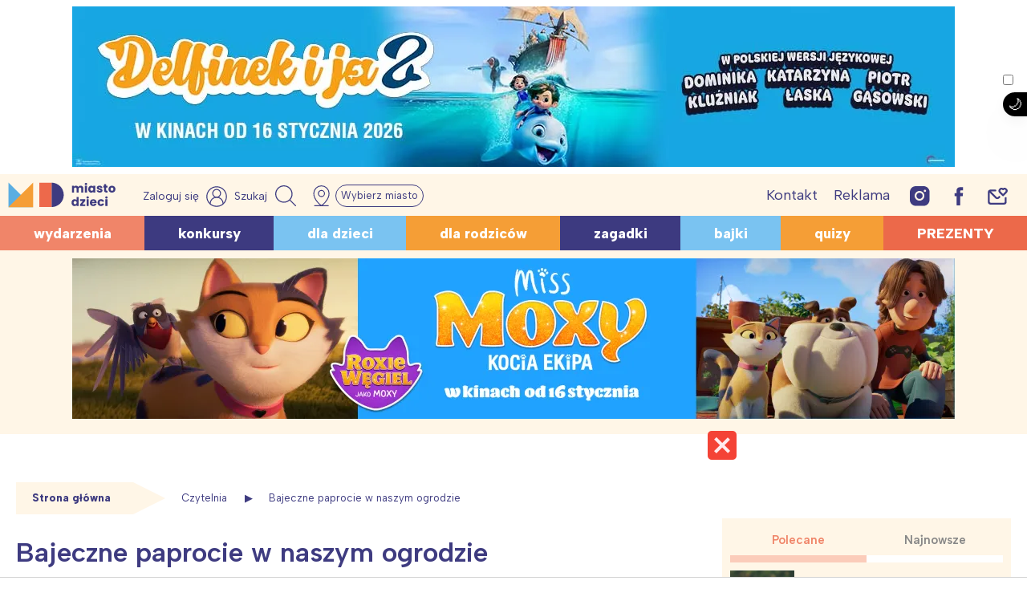

--- FILE ---
content_type: text/html; charset=UTF-8
request_url: https://miastodzieci.pl/czytelnia/bajeczne-paprocie-w-naszym-ogrodzie/
body_size: 69261
content:
<!doctype html><html lang="pl-PL" xmlns:og="http://opengraphprotocol.org/schema/" xmlns:fb="http://www.facebook.com/2008/fbml"><head><meta charset="UTF-8"><meta name="viewport" content="height=device-height, 
 width=device-width, initial-scale=1.0, 
 minimum-scale=1.0, maximum-scale=1.0, 
 user-scalable=no, target-densitydpi=device-dpi"><link rel="stylesheet" media="print" onload="this.onload=null;this.media='all';" id="ao_optimized_gfonts" href="https://fonts.googleapis.com/css?family=Albert+Sans:ital,wght@0,100;0,200;0,300;0,500;0,600;0,800;1,300;1,600&#038;subset=latin-ext&amp;display=swap"><link rel="profile" href="https://gmpg.org/xfn/11"><link media="all" href="https://miastodzieci.pl/wp-content/cache/autoptimize/css/autoptimize_97dcd37cdabc0e251eb1829d042e8d59.css" rel="stylesheet"><title>Bajeczne paprocie w naszym ogrodzie</title><meta name="dc.title" content="Bajeczne paprocie w naszym ogrodzie"><meta name="dc.description" content="Wielu osobom paprocie kojarzą się głównie z ozdobnymi gałązkami wplatanymi w wiązanki ciętych kwiatów. Zaliczyliby do nich jedynie rośliny o misternie podzielonych liściach spotykane w wilgotnych, ciemnych lasach."><meta name="dc.relation" content="https://miastodzieci.pl/czytelnia/bajeczne-paprocie-w-naszym-ogrodzie/"><meta name="dc.source" content="https://miastodzieci.pl/"><meta name="dc.language" content="pl_PL"><meta name="description" content="Wielu osobom paprocie kojarzą się głównie z ozdobnymi gałązkami wplatanymi w wiązanki ciętych kwiatów. Zaliczyliby do nich jedynie rośliny o misternie podzielonych liściach spotykane w wilgotnych, ciemnych lasach."><meta name="robots" content="index, follow, max-snippet:-1, max-image-preview:large, max-video-preview:-1"><link rel="canonical" href="https://miastodzieci.pl/czytelnia/bajeczne-paprocie-w-naszym-ogrodzie/"><meta property="og:url" content="https://miastodzieci.pl/czytelnia/bajeczne-paprocie-w-naszym-ogrodzie/"><meta property="og:site_name" content="MiastoDzieci.pl"><meta property="og:locale" content="pl_PL"><meta property="og:type" content="article"><meta property="article:author" content="https://www.facebook.com/MiastoDzieci/"><meta property="article:publisher" content="https://www.facebook.com/MiastoDzieci/"><meta property="og:title" content="Bajeczne paprocie w naszym ogrodzie"><meta property="og:description" content="Wielu osobom paprocie kojarzą się głównie z ozdobnymi gałązkami wplatanymi w wiązanki ciętych kwiatów. Zaliczyliby do nich jedynie rośliny o misternie podzielonych liściach spotykane w wilgotnych, ciemnych lasach."><meta property="og:image" content="https://miastodzieci.pl/wp-content/uploads/2011/08/Bajeczne-paprocie-w-naszym-ogrodzie.jpg"><meta property="og:image:secure_url" content="https://miastodzieci.pl/wp-content/uploads/2011/08/Bajeczne-paprocie-w-naszym-ogrodzie.jpg"><meta property="og:image:width" content="300"><meta property="og:image:height" content="199"><meta property="og:image:alt" content="Paprocie ogrodowe"><meta name="twitter:card" content="summary"><meta name="twitter:title" content="Bajeczne paprocie w naszym ogrodzie"><meta name="twitter:description" content="Wielu osobom paprocie kojarzą się głównie z ozdobnymi gałązkami wplatanymi w wiązanki ciętych kwiatów. Zaliczyliby do nich jedynie rośliny o misternie podzielonych liściach spotykane w wilgotnych, ciemnych lasach."><meta name="twitter:image" content="https://miastodzieci.pl/wp-content/uploads/2011/08/Bajeczne-paprocie-w-naszym-ogrodzie.jpg"><link href='https://fonts.gstatic.com' crossorigin='anonymous' rel='preconnect' /> <script type="application/ld+json">{"@context":"https:\/\/schema.org\/","@type":"NewsArticle","datePublished":"2011-08-08T12:52:46+02:00","dateModified":"2015-12-29T19:32:51+01:00","mainEntityOfPage":{"@type":"WebPage","@id":"https:\/\/miastodzieci.pl\/czytelnia\/bajeczne-paprocie-w-naszym-ogrodzie\/"},"headline":"Bajeczne paprocie w naszym ogrodzie","author":{"@type":"Person","name":"Miasto Dzieci","url":"https:\/\/miastodzieci.pl\/autor\/miastodzieci\/"},"image":{"@type":"ImageObject","url":"https:\/\/miastodzieci.pl\/wp-content\/uploads\/2011\/08\/Bajeczne-paprocie-w-naszym-ogrodzie.jpg"},"publisher":{"@type":"Organization","name":"Miastodzieci.pl","logo":{"@type":"ImageObject","url":"https:\/\/miastodzieci.pl\/wp-content\/uploads\/2021\/09\/mdzlogo.png","width":"330","height":"84"},"sameAs":["https:\/\/www.facebook.com\/MiastoDzieci\/","https:\/\/pl.pinterest.com\/miastodzieci\/","https:\/\/www.instagram.com\/miastodzieci.pl\/","https:\/\/www.youtube.com\/@miastodzieci3168"]},"description":"W rzeczywisto\u015bci paprocie s\u0105 grup\u0105 o szerokim zasi\u0119gu, licz\u0105c\u0105 oko\u0142o 10 tysi\u0119cy gatunk\u00f3w. Najwi\u0119cej paproci wyst\u0119puje w klimacie tropikalnym, ale s\u0105 i takie, kt\u00f3re docieraj\u0105 na p\u00f3\u0142noc, a\u017c po tundr\u0119. Niekt\u00f3re rosn\u0105 na suchym kamienistym pod\u0142o\u017cu, a inne w wodzie. Ich wielko\u015b\u0107 i kszta\u0142t s\u0105 bardzo zr\u00f3\u017cnicowane \u2013 od ma\u0142ych&hellip;"}</script> <link rel="alternate" title="oEmbed (JSON)" type="application/json+oembed" href="https://miastodzieci.pl/wp-json/oembed/1.0/embed?url=https%3A%2F%2Fmiastodzieci.pl%2Fczytelnia%2Fbajeczne-paprocie-w-naszym-ogrodzie%2F" /><link rel="alternate" title="oEmbed (XML)" type="text/xml+oembed" href="https://miastodzieci.pl/wp-json/oembed/1.0/embed?url=https%3A%2F%2Fmiastodzieci.pl%2Fczytelnia%2Fbajeczne-paprocie-w-naszym-ogrodzie%2F&#038;format=xml" /><style id='wp-img-auto-sizes-contain-inline-css'>img:is([sizes=auto i],[sizes^="auto," i]){contain-intrinsic-size:3000px 1500px}
/*# sourceURL=wp-img-auto-sizes-contain-inline-css */</style><style id='wp-emoji-styles-inline-css'>img.wp-smiley, img.emoji {
		display: inline !important;
		border: none !important;
		box-shadow: none !important;
		height: 1em !important;
		width: 1em !important;
		margin: 0 0.07em !important;
		vertical-align: -0.1em !important;
		background: none !important;
		padding: 0 !important;
	}
/*# sourceURL=wp-emoji-styles-inline-css */</style><style id='wp-block-library-inline-css'>:root{--wp-block-synced-color:#7a00df;--wp-block-synced-color--rgb:122,0,223;--wp-bound-block-color:var(--wp-block-synced-color);--wp-editor-canvas-background:#ddd;--wp-admin-theme-color:#007cba;--wp-admin-theme-color--rgb:0,124,186;--wp-admin-theme-color-darker-10:#006ba1;--wp-admin-theme-color-darker-10--rgb:0,107,160.5;--wp-admin-theme-color-darker-20:#005a87;--wp-admin-theme-color-darker-20--rgb:0,90,135;--wp-admin-border-width-focus:2px}@media (min-resolution:192dpi){:root{--wp-admin-border-width-focus:1.5px}}.wp-element-button{cursor:pointer}:root .has-very-light-gray-background-color{background-color:#eee}:root .has-very-dark-gray-background-color{background-color:#313131}:root .has-very-light-gray-color{color:#eee}:root .has-very-dark-gray-color{color:#313131}:root .has-vivid-green-cyan-to-vivid-cyan-blue-gradient-background{background:linear-gradient(135deg,#00d084,#0693e3)}:root .has-purple-crush-gradient-background{background:linear-gradient(135deg,#34e2e4,#4721fb 50%,#ab1dfe)}:root .has-hazy-dawn-gradient-background{background:linear-gradient(135deg,#faaca8,#dad0ec)}:root .has-subdued-olive-gradient-background{background:linear-gradient(135deg,#fafae1,#67a671)}:root .has-atomic-cream-gradient-background{background:linear-gradient(135deg,#fdd79a,#004a59)}:root .has-nightshade-gradient-background{background:linear-gradient(135deg,#330968,#31cdcf)}:root .has-midnight-gradient-background{background:linear-gradient(135deg,#020381,#2874fc)}:root{--wp--preset--font-size--normal:16px;--wp--preset--font-size--huge:42px}.has-regular-font-size{font-size:1em}.has-larger-font-size{font-size:2.625em}.has-normal-font-size{font-size:var(--wp--preset--font-size--normal)}.has-huge-font-size{font-size:var(--wp--preset--font-size--huge)}.has-text-align-center{text-align:center}.has-text-align-left{text-align:left}.has-text-align-right{text-align:right}.has-fit-text{white-space:nowrap!important}#end-resizable-editor-section{display:none}.aligncenter{clear:both}.items-justified-left{justify-content:flex-start}.items-justified-center{justify-content:center}.items-justified-right{justify-content:flex-end}.items-justified-space-between{justify-content:space-between}.screen-reader-text{border:0;clip-path:inset(50%);height:1px;margin:-1px;overflow:hidden;padding:0;position:absolute;width:1px;word-wrap:normal!important}.screen-reader-text:focus{background-color:#ddd;clip-path:none;color:#444;display:block;font-size:1em;height:auto;left:5px;line-height:normal;padding:15px 23px 14px;text-decoration:none;top:5px;width:auto;z-index:100000}html :where(.has-border-color){border-style:solid}html :where([style*=border-top-color]){border-top-style:solid}html :where([style*=border-right-color]){border-right-style:solid}html :where([style*=border-bottom-color]){border-bottom-style:solid}html :where([style*=border-left-color]){border-left-style:solid}html :where([style*=border-width]){border-style:solid}html :where([style*=border-top-width]){border-top-style:solid}html :where([style*=border-right-width]){border-right-style:solid}html :where([style*=border-bottom-width]){border-bottom-style:solid}html :where([style*=border-left-width]){border-left-style:solid}html :where(img[class*=wp-image-]){height:auto;max-width:100%}:where(figure){margin:0 0 1em}html :where(.is-position-sticky){--wp-admin--admin-bar--position-offset:var(--wp-admin--admin-bar--height,0px)}@media screen and (max-width:600px){html :where(.is-position-sticky){--wp-admin--admin-bar--position-offset:0px}}

/*# sourceURL=wp-block-library-inline-css */</style><style id='global-styles-inline-css'>:root{--wp--preset--aspect-ratio--square: 1;--wp--preset--aspect-ratio--4-3: 4/3;--wp--preset--aspect-ratio--3-4: 3/4;--wp--preset--aspect-ratio--3-2: 3/2;--wp--preset--aspect-ratio--2-3: 2/3;--wp--preset--aspect-ratio--16-9: 16/9;--wp--preset--aspect-ratio--9-16: 9/16;--wp--preset--color--black: #000000;--wp--preset--color--cyan-bluish-gray: #abb8c3;--wp--preset--color--white: #ffffff;--wp--preset--color--pale-pink: #f78da7;--wp--preset--color--vivid-red: #cf2e2e;--wp--preset--color--luminous-vivid-orange: #ff6900;--wp--preset--color--luminous-vivid-amber: #fcb900;--wp--preset--color--light-green-cyan: #7bdcb5;--wp--preset--color--vivid-green-cyan: #00d084;--wp--preset--color--pale-cyan-blue: #8ed1fc;--wp--preset--color--vivid-cyan-blue: #0693e3;--wp--preset--color--vivid-purple: #9b51e0;--wp--preset--color--myellow: #fff6e7;--wp--preset--color--mred: #ec694a;--wp--preset--color--mlightred: #f08569;--wp--preset--color--morange: #f59e36;--wp--preset--color--mlightorange: #fac68a;--wp--preset--color--mviolet: #3d3a80;--wp--preset--color--mblue: #7ac3f1;--wp--preset--color--mlightblue: #e9f4fa;--wp--preset--gradient--vivid-cyan-blue-to-vivid-purple: linear-gradient(135deg,rgb(6,147,227) 0%,rgb(155,81,224) 100%);--wp--preset--gradient--light-green-cyan-to-vivid-green-cyan: linear-gradient(135deg,rgb(122,220,180) 0%,rgb(0,208,130) 100%);--wp--preset--gradient--luminous-vivid-amber-to-luminous-vivid-orange: linear-gradient(135deg,rgb(252,185,0) 0%,rgb(255,105,0) 100%);--wp--preset--gradient--luminous-vivid-orange-to-vivid-red: linear-gradient(135deg,rgb(255,105,0) 0%,rgb(207,46,46) 100%);--wp--preset--gradient--very-light-gray-to-cyan-bluish-gray: linear-gradient(135deg,rgb(238,238,238) 0%,rgb(169,184,195) 100%);--wp--preset--gradient--cool-to-warm-spectrum: linear-gradient(135deg,rgb(74,234,220) 0%,rgb(151,120,209) 20%,rgb(207,42,186) 40%,rgb(238,44,130) 60%,rgb(251,105,98) 80%,rgb(254,248,76) 100%);--wp--preset--gradient--blush-light-purple: linear-gradient(135deg,rgb(255,206,236) 0%,rgb(152,150,240) 100%);--wp--preset--gradient--blush-bordeaux: linear-gradient(135deg,rgb(254,205,165) 0%,rgb(254,45,45) 50%,rgb(107,0,62) 100%);--wp--preset--gradient--luminous-dusk: linear-gradient(135deg,rgb(255,203,112) 0%,rgb(199,81,192) 50%,rgb(65,88,208) 100%);--wp--preset--gradient--pale-ocean: linear-gradient(135deg,rgb(255,245,203) 0%,rgb(182,227,212) 50%,rgb(51,167,181) 100%);--wp--preset--gradient--electric-grass: linear-gradient(135deg,rgb(202,248,128) 0%,rgb(113,206,126) 100%);--wp--preset--gradient--midnight: linear-gradient(135deg,rgb(2,3,129) 0%,rgb(40,116,252) 100%);--wp--preset--font-size--small: 13px;--wp--preset--font-size--medium: 20px;--wp--preset--font-size--large: 36px;--wp--preset--font-size--x-large: 42px;--wp--preset--font-family--inter: "Inter", sans-serif;--wp--preset--font-family--cardo: Cardo;--wp--preset--spacing--20: 0.44rem;--wp--preset--spacing--30: 0.67rem;--wp--preset--spacing--40: 1rem;--wp--preset--spacing--50: 1.5rem;--wp--preset--spacing--60: 2.25rem;--wp--preset--spacing--70: 3.38rem;--wp--preset--spacing--80: 5.06rem;--wp--preset--shadow--natural: 6px 6px 9px rgba(0, 0, 0, 0.2);--wp--preset--shadow--deep: 12px 12px 50px rgba(0, 0, 0, 0.4);--wp--preset--shadow--sharp: 6px 6px 0px rgba(0, 0, 0, 0.2);--wp--preset--shadow--outlined: 6px 6px 0px -3px rgb(255, 255, 255), 6px 6px rgb(0, 0, 0);--wp--preset--shadow--crisp: 6px 6px 0px rgb(0, 0, 0);}:where(.is-layout-flex){gap: 0.5em;}:where(.is-layout-grid){gap: 0.5em;}body .is-layout-flex{display: flex;}.is-layout-flex{flex-wrap: wrap;align-items: center;}.is-layout-flex > :is(*, div){margin: 0;}body .is-layout-grid{display: grid;}.is-layout-grid > :is(*, div){margin: 0;}:where(.wp-block-columns.is-layout-flex){gap: 2em;}:where(.wp-block-columns.is-layout-grid){gap: 2em;}:where(.wp-block-post-template.is-layout-flex){gap: 1.25em;}:where(.wp-block-post-template.is-layout-grid){gap: 1.25em;}.has-black-color{color: var(--wp--preset--color--black) !important;}.has-cyan-bluish-gray-color{color: var(--wp--preset--color--cyan-bluish-gray) !important;}.has-white-color{color: var(--wp--preset--color--white) !important;}.has-pale-pink-color{color: var(--wp--preset--color--pale-pink) !important;}.has-vivid-red-color{color: var(--wp--preset--color--vivid-red) !important;}.has-luminous-vivid-orange-color{color: var(--wp--preset--color--luminous-vivid-orange) !important;}.has-luminous-vivid-amber-color{color: var(--wp--preset--color--luminous-vivid-amber) !important;}.has-light-green-cyan-color{color: var(--wp--preset--color--light-green-cyan) !important;}.has-vivid-green-cyan-color{color: var(--wp--preset--color--vivid-green-cyan) !important;}.has-pale-cyan-blue-color{color: var(--wp--preset--color--pale-cyan-blue) !important;}.has-vivid-cyan-blue-color{color: var(--wp--preset--color--vivid-cyan-blue) !important;}.has-vivid-purple-color{color: var(--wp--preset--color--vivid-purple) !important;}.has-black-background-color{background-color: var(--wp--preset--color--black) !important;}.has-cyan-bluish-gray-background-color{background-color: var(--wp--preset--color--cyan-bluish-gray) !important;}.has-white-background-color{background-color: var(--wp--preset--color--white) !important;}.has-pale-pink-background-color{background-color: var(--wp--preset--color--pale-pink) !important;}.has-vivid-red-background-color{background-color: var(--wp--preset--color--vivid-red) !important;}.has-luminous-vivid-orange-background-color{background-color: var(--wp--preset--color--luminous-vivid-orange) !important;}.has-luminous-vivid-amber-background-color{background-color: var(--wp--preset--color--luminous-vivid-amber) !important;}.has-light-green-cyan-background-color{background-color: var(--wp--preset--color--light-green-cyan) !important;}.has-vivid-green-cyan-background-color{background-color: var(--wp--preset--color--vivid-green-cyan) !important;}.has-pale-cyan-blue-background-color{background-color: var(--wp--preset--color--pale-cyan-blue) !important;}.has-vivid-cyan-blue-background-color{background-color: var(--wp--preset--color--vivid-cyan-blue) !important;}.has-vivid-purple-background-color{background-color: var(--wp--preset--color--vivid-purple) !important;}.has-black-border-color{border-color: var(--wp--preset--color--black) !important;}.has-cyan-bluish-gray-border-color{border-color: var(--wp--preset--color--cyan-bluish-gray) !important;}.has-white-border-color{border-color: var(--wp--preset--color--white) !important;}.has-pale-pink-border-color{border-color: var(--wp--preset--color--pale-pink) !important;}.has-vivid-red-border-color{border-color: var(--wp--preset--color--vivid-red) !important;}.has-luminous-vivid-orange-border-color{border-color: var(--wp--preset--color--luminous-vivid-orange) !important;}.has-luminous-vivid-amber-border-color{border-color: var(--wp--preset--color--luminous-vivid-amber) !important;}.has-light-green-cyan-border-color{border-color: var(--wp--preset--color--light-green-cyan) !important;}.has-vivid-green-cyan-border-color{border-color: var(--wp--preset--color--vivid-green-cyan) !important;}.has-pale-cyan-blue-border-color{border-color: var(--wp--preset--color--pale-cyan-blue) !important;}.has-vivid-cyan-blue-border-color{border-color: var(--wp--preset--color--vivid-cyan-blue) !important;}.has-vivid-purple-border-color{border-color: var(--wp--preset--color--vivid-purple) !important;}.has-vivid-cyan-blue-to-vivid-purple-gradient-background{background: var(--wp--preset--gradient--vivid-cyan-blue-to-vivid-purple) !important;}.has-light-green-cyan-to-vivid-green-cyan-gradient-background{background: var(--wp--preset--gradient--light-green-cyan-to-vivid-green-cyan) !important;}.has-luminous-vivid-amber-to-luminous-vivid-orange-gradient-background{background: var(--wp--preset--gradient--luminous-vivid-amber-to-luminous-vivid-orange) !important;}.has-luminous-vivid-orange-to-vivid-red-gradient-background{background: var(--wp--preset--gradient--luminous-vivid-orange-to-vivid-red) !important;}.has-very-light-gray-to-cyan-bluish-gray-gradient-background{background: var(--wp--preset--gradient--very-light-gray-to-cyan-bluish-gray) !important;}.has-cool-to-warm-spectrum-gradient-background{background: var(--wp--preset--gradient--cool-to-warm-spectrum) !important;}.has-blush-light-purple-gradient-background{background: var(--wp--preset--gradient--blush-light-purple) !important;}.has-blush-bordeaux-gradient-background{background: var(--wp--preset--gradient--blush-bordeaux) !important;}.has-luminous-dusk-gradient-background{background: var(--wp--preset--gradient--luminous-dusk) !important;}.has-pale-ocean-gradient-background{background: var(--wp--preset--gradient--pale-ocean) !important;}.has-electric-grass-gradient-background{background: var(--wp--preset--gradient--electric-grass) !important;}.has-midnight-gradient-background{background: var(--wp--preset--gradient--midnight) !important;}.has-small-font-size{font-size: var(--wp--preset--font-size--small) !important;}.has-medium-font-size{font-size: var(--wp--preset--font-size--medium) !important;}.has-large-font-size{font-size: var(--wp--preset--font-size--large) !important;}.has-x-large-font-size{font-size: var(--wp--preset--font-size--x-large) !important;}
/*# sourceURL=global-styles-inline-css */</style><style id='classic-theme-styles-inline-css'>/*! This file is auto-generated */
.wp-block-button__link{color:#fff;background-color:#32373c;border-radius:9999px;box-shadow:none;text-decoration:none;padding:calc(.667em + 2px) calc(1.333em + 2px);font-size:1.125em}.wp-block-file__button{background:#32373c;color:#fff;text-decoration:none}
/*# sourceURL=/wp-includes/css/classic-themes.min.css */</style><style id='getwid-blocks-inline-css'>.wp-block-getwid-section .wp-block-getwid-section__wrapper .wp-block-getwid-section__inner-wrapper{max-width: 640px;}
/*# sourceURL=getwid-blocks-inline-css */</style><style id='woocommerce-inline-inline-css'>.woocommerce form .form-row .required { visibility: visible; }
/*# sourceURL=woocommerce-inline-inline-css */</style><style id='nx-woocommerce-style-inline-css'>@font-face {
            font-family: "star";
            src: url("https://miastodzieci.pl/wp-content/plugins/woocommerce/assets/fonts/star.eot");
            src: url("https://miastodzieci.pl/wp-content/plugins/woocommerce/assets/fonts/star.eot?#iefix") format("embedded-opentype"),
                url("https://miastodzieci.pl/wp-content/plugins/woocommerce/assets/fonts/star.woff") format("woff"),
                url("https://miastodzieci.pl/wp-content/plugins/woocommerce/assets/fonts/star.ttf") format("truetype"),
                url("https://miastodzieci.pl/wp-content/plugins/woocommerce/assets/fonts/star.svg#star") format("svg");
            font-weight: normal;
            font-style: normal;
        }
/*# sourceURL=nx-woocommerce-style-inline-css */</style> <script src="https://miastodzieci.pl/wp-includes/js/jquery/jquery.min.js" id="jquery-core-js"></script> <script src="https://miastodzieci.pl/wp-includes/js/jquery/jquery-migrate.min.js" id="jquery-migrate-js"></script> <script src="https://miastodzieci.pl/wp-content/cache/autoptimize/js/autoptimize_single_164712d2671916c5f1e4a53459b5588b.js" id="nx-expandable-section-block-script-front-js"></script> <script src="https://miastodzieci.pl/wp-content/plugins/woocommerce/assets/js/jquery-blockui/jquery.blockUI.min.js" id="jquery-blockui-js" defer data-wp-strategy="defer"></script> <script src="https://miastodzieci.pl/wp-content/plugins/woocommerce/assets/js/js-cookie/js.cookie.min.js" id="js-cookie-js" defer data-wp-strategy="defer"></script> <script id="woocommerce-js-extra">var woocommerce_params = {"ajax_url":"/wp-admin/admin-ajax.php","wc_ajax_url":"/?wc-ajax=%%endpoint%%"};
//# sourceURL=woocommerce-js-extra</script> <script src="https://miastodzieci.pl/wp-content/plugins/woocommerce/assets/js/frontend/woocommerce.min.js" id="woocommerce-js" defer data-wp-strategy="defer"></script> <link rel="https://api.w.org/" href="https://miastodzieci.pl/wp-json/" /><link rel="alternate" title="JSON" type="application/json" href="https://miastodzieci.pl/wp-json/wp/v2/czytelnia/141631" /><meta property="fb:app_id" content="184518131946537" /> <script>window.fbAsyncInit = function() {
    FB.init({
      appId            : '184518131946537',
      autoLogAppEvents : true,
      xfbml            : true,
      version          : 'v2.11'
    });
  };

  (function(d, s, id){
     var js, fjs = d.getElementsByTagName(s)[0];
     if (d.getElementById(id)) {return;}
     js = d.createElement(s); js.id = id;
     js.src = "https://connect.facebook.net/pl_PL/sdk.js";
     fjs.parentNode.insertBefore(js, fjs);
   }(document, 'script', 'facebook-jssdk'));</script> <style>.fbcb_leave_cmnt_label{
            padding: 15px;
            font-weight: normal;
            font-size: 25px;
            text-align: left;
            color: #282828;
        }
        .fbcb_container{
            padding: 35px;
            background-color: #f9f9f9;
            background-image: url();
            background-repeat: repeat;
            background-position: top center;
            background-attachment: scroll;
            background-size: auto;
        }
        .fb-comments{
            padding: 15px;
            background-color: #fff;
            background-image: url();
            background-repeat: repeat;
            background-position: top center;
            background-attachment: scroll;
            background-size: auto;
        }</style> <script type="application/ld+json">{
    "@context": "http://schema.org/",
    "@type": "CreativeWorkSeries",
    "name": "Bajeczne paprocie w naszym ogrodzie",
    "aggregateRating": {
        "@type": "AggregateRating",
        "ratingValue": "4.99",
        "ratingCount": "525"

    }
}</script> <script src="https://publisher.caroda.io/videoPlayer/caroda.min.js?ctok=020ce9520c4c4d6f23432882eeac538ca7e5fb" crossorigin="anonymous" defer></script><link rel="pingback" href="https://miastodzieci.pl/xmlrpc.php"> <script type="text/javascript">! function(e, n, t) {
    "use strict";
    var o = "https://fonts.googleapis.com/css?family=Albert+Sans:ital,wght@0,100;0,200;0,300;0,500;0,600;0,800;1,300;1,600&#038;subset=latin-ext",
        r = "__3perf_googleFontsStylesheet";

    function c(e) {
        (n.head || n.body).appendChild(e)
    }

    function a() {
        var e = n.createElement("link");
        e.href = o, e.rel = "stylesheet", c(e)
    }

    function f(e) {
        if (!n.getElementById(r)) {
            var t = n.createElement("style");
            t.id = r, c(t)
        }
        n.getElementById(r).innerHTML = e
    }
    e.FontFace && e.FontFace.prototype.hasOwnProperty("display") ? (t[r] && f(t[r]), fetch(o).then(function(e) {
        return e.text()
    }).then(function(e) {
        return e.replace(/@font-face {/g, "@font-face{font-display:swap;")
    }).then(function(e) {
        return t[r] = e
    }).then(f).catch(a)) : a()
}(window, document, localStorage);</script> <script>const currentTheme = localStorage.getItem('theme');

    if (currentTheme) {
        document.documentElement.setAttribute('data-theme', currentTheme);
    }</script> <script>var initreferrer = document.referrer,
    url = window.location.href;
var miasta = {
    warszawa: 'Warszawa',
    lodz: 'Łódź',
    trojmiasto: 'Trójmiasto',
    poznan: 'Poznań',
    wroclaw: 'Wrocław',
    slask: 'Śląsk',
    krakow: 'Kraków',
    poludnie: 'Południe',
    polnoc: 'Północ'
};
if (document.cookie.match(/^(.*;)?\s*mdzmiasto\s*=\s*[^;]+(.*)?$/)) {
    if (initreferrer.indexOf('miastodzieci.pl') === -1) {
        for (var key in miasta) {
            if (!miasta.hasOwnProperty(key)) continue;

            var obj = miasta[key];
            if (url.indexOf(key) > -1) {
                console.log("Miasto '" + obj + "'");
                document.cookie = "mdzmiasto=" + (obj || "") + "; path=/";
            }

        }

        /*    miasta.forEach(function(entry) {
                        if(url.indexOf(entry) > -1){
                            console.log("Miasto '" + entry + "'");
                            document.cookie = "mdzmiasto=" + (entry || "") + "; path=/";
                        }
                }); */

    }
} else {
    if (initreferrer.indexOf('miastodzieci.pl') === -1) {
        var possible_city = ['warszawa', 'lodz', 'trojmiasto', 'poznan', 'wroclaw', 'slask', 'krakow', 'poludnie',
            'polnoc'
        ];
        var uri = window.location.href.replace(window.location.search, '');
        possible_city.forEach(function(entry) {
            if (uri === 'https://miastodzieci.pl/' + entry || uri === 'https://miastodzieci.pl/' + entry +
                '/') {
                document.cookie = "mdzmiasto=" + (miasta[entry] || "") + "; path=/";
            }
        });
    }
}</script> <script>function mdzCookie(name) {
    var value = "; " + document.cookie;
    var parts = value.split("; " + name + "=");
    if (parts.length == 2) return parts.pop().split(";").shift().replace(/(%[0-9A-Z]{2})+/g, decodeURIComponent);
}
var targeting = (targeting || []).concat(["miastodzieci", "czytelnia", "", "bajeczne-paprocie-w-naszym-ogrodzie", "przyroda"
    , mdzCookie('mdzmiasto')
]);</script> <noscript><style>.woocommerce-product-gallery{ opacity: 1 !important; }</style></noscript><style type="text/css">.site-title,
			.site-description {
				position: absolute;
				clip: rect(1px, 1px, 1px, 1px);
				}</style><link rel="amphtml" href="https://miastodzieci.pl/czytelnia/bajeczne-paprocie-w-naszym-ogrodzie/amp/"><style class='wp-fonts-local'>@font-face{font-family:Inter;font-style:normal;font-weight:300 900;font-display:fallback;src:url('https://miastodzieci.pl/wp-content/plugins/woocommerce/assets/fonts/Inter-VariableFont_slnt,wght.woff2') format('woff2');font-stretch:normal;}
@font-face{font-family:Cardo;font-style:normal;font-weight:400;font-display:fallback;src:url('https://miastodzieci.pl/wp-content/plugins/woocommerce/assets/fonts/cardo_normal_400.woff2') format('woff2');}</style><link rel="icon" href="https://miastodzieci.pl/wp-content/uploads/2022/03/cropped-md-ikona-main-wh-32x32.jpg" sizes="32x32" /><link rel="icon" href="https://miastodzieci.pl/wp-content/uploads/2022/03/cropped-md-ikona-main-wh-192x192.jpg" sizes="192x192" /><link rel="apple-touch-icon" href="https://miastodzieci.pl/wp-content/uploads/2022/03/cropped-md-ikona-main-wh-180x180.jpg" /><meta name="msapplication-TileImage" content="https://miastodzieci.pl/wp-content/uploads/2022/03/cropped-md-ikona-main-wh-270x270.jpg" /><style id="wp-custom-css">.c-video {
	max-width: 450px;
  margin: auto;
}
.i-center {
	display: flex;
  justify-content: center;
	/*position:relative;
	top:-8px;*/
}

.i-centerf {
	display: flex;
  justify-content: center;
position:relative;
	top:-8px;
}


body.page-template-page-builder #page{
	background: transparent !important;
}
.single .entry-content a:not(.button):not(.wp-block-button__link):not(.has-background):not(.zapiszebook) {
	color:#d9451e;
}
.logged-in .site-footer {
	padding-bottom: 60px;
}
.s-login-btn svg {
    width: 26px;
    height: 26px;
}

.archive .widget-second-area:not(:empty),
.archive .widget-third-area:not(:empty),
.archive .widget-fourth-area:not(:empty) {
	padding-bottom: 20px;
}
.entry-aside-mobile {
	display: none;
}
@media (max-width: 980px) {
		.entry-aside {
			display: none !important;
		}
		.entry-aside-mobile {
			margin-bottom: 15px;
		}
		.md-widget-under-thumbnail {
			display:none;
		}
		.c-video {
			max-width: auto;
		}
    #vwrap .video_popout {
        width: 100%;
        max-width: 500px;
    }
	.pull-left.x_video {
			left: auto;
		  right: 0;
	}
	 .no-sidebar .site {   
      flex-direction: column;
  }
	.entry-aside-mobile {
		display: block;
	}
}
@media (max-width: 480px) {
	.page-id-280406 .site p img {
			width: 100%;
			float: none;
			display: block;
	}
}
.flex-center-video {
    width: 440px;
    position: relative;
    /* justify-content: flex-end;
   left: calc(((100vw - 1300px) / 2) + 345px);*/
	  left:0;
    margin: 30px auto;
}
.video_popout iframe {
	width: 100%;
	height: auto;
	aspect-ratio: 16 / 9;
}

.video-pod-wydarzeniami {
    width: 100%;
    background-color:#f3eded;
background-image:url(
	'https://miastodzieci.pl/wp-content/uploads/2024/11/miastodzieci_1270x450-1.jpg')!important;
    margin: auto;
	  display:block;
  padding:60px 320px 100px 320px;
	background-size: cover;
}

.flex-center-video-1 {
    position: relative;
    display: flex;
		align-items:center;
    justify-content: center;
    margin: 30px 0;
}
span.acode.mobile_only, span.acode {
    position: relative;
    top: 100px;
}

.backguound-4-video {
    background-image: url("https://miastodzieci.pl/wp-content/uploads/2023/09/neneh-1270x450-1.jpg");
}

body.single article.hentry a>* {
    color: inherit;
}
body .row .col-12 {
	width: 100% !important;
}
.w100 {
	width: 100%;
}
 
@media only screen and (max-width: 768px) {
	body .site-header {
    margin-bottom: 0;
}
	.site-header .menu-wrap {
    min-height: 38px;
}
    .flex-center-video {
        display: flex;
        justify-content: center;
        align-items: center;
        padding-top: 25px;
        left: unset;
        width: 100%;
    }
	    .flex-left-video {
        display: flex;
        justify-content: center;
        align-items: center;
        padding-top: 25px;
        left: unset;
        width: 100%;
    }
	.ukryjnamobil, .ukryjnamobi {
		display: none !important;
}
	
	.video-pod-wydarzeniami{
		padding:0px;
	}
	
	
}

.vidre .wp-video {
    margin: auto;
}

.mobile_on {
    display: none;
}

.centrujbanernapodstronach {
    padding-bottom: 10px !important;
	
}

.adform-adbox-static, .adform-adbox-static img {
    max-width: 100%;
    height: auto !important;
    position: relative;
}

.sidebar adfm-ad {
    max-width: 100%;
}

 

@media (max-width: 450px) {
    .sidebar adfm-ad {
        max-height: 100%;
        height: auto !important;
        padding: 43% !important;
    }
}

 a.black {
	color: #3E3B80 !important;
}


body.search .post-min img {
    max-height: 220px;
}
.widget_mdz_most_read {
	padding-right: 10px;
	padding-left: 10px;
	background: #fff6e7 !important;
}

@media (max-width: 767px) {
.mobile_on {
   display: flex;
   justify-content: center;
}
.desktop_on, .ukryjnamobi,
.entry-content .ukryjnamobi{
   display: none;
}
}
@media (min-width: 768px) {
	.row-single-flex {
		justify-content: space-between;
	}
	.entry-single-flex {
    width: 100%;
  }
	.ukryjnadesktopie, .entry-content .ukryjnadesktopie{
		display: none;
	}
	.row-single-flex {
		display: flex;
		gap: 30px;
	}
	.entry-aside {
		min-width: 360px;
		max-width: 360px;
	}
	.entry-single-flex {
		position: relative;
	}
}

.lew-wilk .wp-video {
    margin: auto !important;
}
 
body.home.page-template.page-template-page-builder.page-template-page-builder-php.page.page-id-46.logged-in.admin-bar.wp-embed-responsive.theme-mdz.siteorigin-panels.siteorigin-panels-home.woocommerce-js.wp-featherlight-captions.chrome.w_show.customize-support.customize-partial-edit-shortcuts-shown {
    background-position: center !important;
}
 
body .md_ad {
    top: 75px;
}
 

@media (max-width: 768px) {
    body .md_ad {
        position: relative;
        right: auto;
        left: -100px;
        top: 0px !important;
    }

    .video_popout iframe {
        max-width: 100%;
        height: auto;
    }
/*
 .mejs-container {
  width: 100% !important;
  height: auto !important;
  padding-top: 57%;
}
.mejs-overlay, .mejs-poster {
  width: 100% !important;
  height: 100% !important;
}
.mejs-mediaelement video {
  position: absolute;
  top: 0; left: 0; right: 0; bottom: 0;
  width: 100% !important;
  height: 100% !important;
}
	*/

}
@media (max-width: 500px) {
	.flex-center-video-1 .wp-video{
		width: 100% !important;
	}
}

 
li.product-type-simple {
    text-align: center;
}

@media (min-width: 768px) {
    .related.products ul.products {
        display: flex;
    }
 
}

 
.woocommerce-checkout .widget_shwd {
    display: none;
}

.woocommerce div[id^="div-gpt-ad-"], .woocommerce .google-auto-placed, .woocommerce-cart .google-auto-placed, .woocommerce-cart div[id^="div-gpt-ad-"], .woocommerce-checkout div[id^="div-gpt-ad-"], .woocommerce-checkout .google-auto-placed, .woocommerce-checkout .widget_shwd, .woocommerce-cart .widget_shwd, .woocommerce-checkout .w_logo_under, .woocommerce-cart .w_logo_under {
    display: none;
}
 
 

.display-mob {
    display: none;
}

.display-desktop {
    display: block;
}

body {
    background-repeat: repeat;
}

.time_banner img {
    margin: 0 auto;
}

/*mobile*/
@media only screen and (max-width: 768px) {
    .display-mob {
        display: block;
    }

    .display-desktop {
        display: none;
    }

    html body {
        background-image: none !important;
    }
}

article .post-thumbnail, article .post-thumbnail img {
	width: 100%;
	text-align: center;
} 
.cover-fit {
	  height: 100%;
    object-fit: cover;
}
#searchform.expand {
	max-height: 100px;
}
@media (min-width: 768px) {
.imwrap_2col {
	height: 400px; 
	overflow: hidden;
}
	.reading-time {
		padding-left: 120px;
	}
}
.site-footer .footer-menu ul {
	text-align: center;
}
.widget-lista-header h2 {
    max-height: 4.3em;
}
.entry-content .minh500 a {
		font-size: 1.2em;
}

.zakupy-home .glyphicon {
    color: white;
}
.zprice {
	position: absolute;
	background: #ec694a;
	color: white;
	padding: 5px 10px;
	font-weight: bold;
	top: 0;
	right:0;
}
.zlink {
	background: #ec694a;
	color: white;
	padding: 5px 10px;
	font-weight: bold;
	text-align: center;
} 
.zredir_wrap {
	text-align: center;
	margin-bottom: 20px;
}
.single .zlink {
	color: white !important;
	padding: 10px 20px;
}

.imwrap_2col .cbar::before, .imwrap_2col .cbar::after{background:transparent;}

.wp-block-wpseopress-table-of-contents a{color:#3E3B80!important;}

.quiz_a label{color:#3E3B80!important;}

#searchform.expand .ep-autosuggest-container input{font-size:20px;}

@media only screen and (max-width: 768px) {
h1, h2, h3 {font-size:24px;}
	.widget-lista-header h2 {font-size:16px;}
}

	.srodek figure {float:none; text-align:center;}
	.srodek p{text-align:center!important;}

@media (min-width: 769px) 
	{
		h3 {font-size:24px;}
	}

.natywne {text-align:center;
line-height:1.2em;
}

.zapiszebook{font-size:16px!important; border-radius:40px;}

.has-mlightblue-background-color{color:#3E3B80!important;}

.triangle-top-left:before {
    content: "";
    display: inline-block;
    width: 0;
    height: 0;
    border-style: solid;
    border-width: 50px 50px 0 0;
    border-color: #7ac3f1 transparent transparent transparent;
}

.triangle-bottom-right:after {
    content: "";
    display: inline-block;
    width: 0;
    height: 0;
    border-style: solid;
    border-width: 0 0 50px 50px;
    border-color: transparent transparent #7ac3f1 transparent;
	position:absolute;
	  bottom: 0;
  right: 0;
}

.triangle-top-left {padding:0;}

@media only screen and (max-width: 768px) {
	.lewanatywna{padding:0;}
  .prawanatywna{padding:0 20px 30px 20px;}
}
	
@media (min-width: 769px) {	
.lewanatywna{padding:25px 0 0 0;}
.prawanatywna{padding:25px 40px 0 0;}
}

.banerscreening {justify-content: center;}
.cb {
	clear: both;
}

.widget_mdz_most_read::before {bottom:-50px; border-width:0 50px 50px 0;}

.centruj-pod-wpisem {text-align:center;}

ul.splide__pagination{display:none;}

body.bgov .site-header{background:white;}

.wp-block-button__link{background:transparent; padding:0!important;}

.post-type-archive-product .modal-dialog, .single-product .modal-dialog, .tax-product_cat .modal-dialog {
	display: none;
}
section.related.products {
	width: 100%;
}

.ania li{margin-bottom:20px;}

.kolor a{color:#ec694a;}

h2.plable-header a {color:#3E3B80!important;}

a.ovlabel.pt-label.wydarzenia-c{color:#7ac3f1!important;}</style> <script async src='https://www.googletagmanager.com/gtag/js?id=G-PWES98DVK4'></script><script>window.dataLayer = window.dataLayer || [];
function gtag(){dataLayer.push(arguments);}gtag('js', new Date());
gtag('set', 'cookie_domain', 'auto');
gtag('set', 'cookie_flags', 'SameSite=None;Secure');
window.addEventListener('load', function () {
    var links = document.querySelectorAll('a');
    for (let i = 0; i < links.length; i++) {
        links[i].addEventListener('click', function(e) {
            var n = this.href.includes('miastodzieci.pl');
            if (n == false) {
                gtag('event', 'click', {'event_category': 'external links','event_label' : this.href});
            }
        });
        }
    });
    window.addEventListener('load', function () {
        var links = document.querySelectorAll('a');
        for (let i = 0; i < links.length; i++) {
            links[i].addEventListener('click', function(e) {
                var n = this.href.includes('tel:');
                if (n === true) {
                    gtag('event', 'click', {'event_category': 'phone','event_label' : this.href.slice(4)});
                }
            });
        }
    });
 gtag('config', 'G-PWES98DVK4' , {});</script> <style>.ai-rotate {position: relative;}
.ai-rotate-hidden {visibility: hidden;}
.ai-rotate-hidden-2 {position: absolute; top: 0; left: 0; width: 100%; height: 100%;}
.ai-list-data, .ai-ip-data, .ai-filter-check, .ai-fallback, .ai-list-block, .ai-list-block-ip, .ai-list-block-filter {visibility: hidden; position: absolute; width: 50%; height: 1px; top: -1000px; z-index: -9999; margin: 0px!important;}
.ai-list-data, .ai-ip-data, .ai-filter-check, .ai-fallback {min-width: 1px;}</style> <script data-ad-client="ca-pub-5329732751108844" async src="https://pagead2.googlesyndication.com/pagead/js/adsbygoogle.js"></script> <script type="text/javascript">var homeUrl = 'https://miastodzieci.pl';
  var slug = "bajeczne-paprocie-w-naszym-ogrodzie";    function initialize()  {
        //todo
    }</script> <script type="text/javascript">//adblock cutting function prevent
if (typeof window.putBan === 'undefined') {
    window.putBan = function() {
     return;
    }
}
if (typeof window.countBan === 'undefined') {
    window.countBan = function() {
      return;
    }
}

function get_cookie(cookie_name) {
    var results = document.cookie.match ('(^|;) ?' + cookie_name + '=([^;]*)(;|$)');
    return results ? decodeURIComponent(results[2]) : null;
}

var page_slug = 'bajeczne-paprocie-w-naszym-ogrodzie';
var page_param = get_cookie('mdzmiasto');</script> <script>(function() {
  var gptScript = document.createElement('script');
  gptScript.async = true;
  gptScript.src = 'https://www.googletagservices.com/tag/js/gpt.js';
  var firstScript = document.getElementsByTagName('script')[0];
  firstScript.parentNode.insertBefore(gptScript, firstScript);
})();</script> <script>var googletag = googletag || {};
googletag.cmd = googletag.cmd || [];

var targeting = (targeting || []).concat(["miastodzieci", "czytelnia", "", "bajeczne-paprocie-w-naszym-ogrodzie"]);
 

 
if (screen.width > 768) {
    document.write(
   "<scr"+"ipt type='text/javascript'>" +
             "googletag.cmd.push(function() {" +
                         "googletag.pubads().collapseEmptyDivs();" +
                         "googletag.pubads().setTargeting('site-cfg', targeting);" +
                         "googletag.pubads().enableSyncRendering();" +
                         "googletag.enableServices();" +

        "});" +
    "<\/scr"+"ipt>");

} else {
    document.write(
   "<scr"+"ipt type='text/javascript'>" +
        "googletag.cmd.push(function() {" +
        "googletag.pubads().collapseEmptyDivs();" +
        "googletag.pubads().setTargeting('site-cfg', targeting);" +
        "googletag.enableServices();    " +
        "});" +
      "<\/scr"+"ipt>");
}</script>  <script>!function(f,b,e,v,n,t,s){if(f.fbq)return;n=f.fbq=function(){n.callMethod?
n.callMethod.apply(n,arguments):n.queue.push(arguments)};if(!f._fbq)f._fbq=n;
n.push=n;n.loaded=!0;n.version='2.0';n.queue=[];t=b.createElement(e);t.async=!0;
t.src=v;s=b.getElementsByTagName(e)[0];s.parentNode.insertBefore(t,s)}(window,
document,'script','https://connect.facebook.net/en_US/fbevents.js');

fbq('init', '177489855979317');
fbq('track', "PageView");</script> <noscript><img height="1" width="1" style="display:none"
src="https://www.facebook.com/tr?id=177489855979317&ev=PageView&noscript=1"
/></noscript></head><body class="wp-singular czytelnia-template-default single single-czytelnia postid-141631 wp-custom-logo wp-embed-responsive wp-theme-newmd theme-newmd woocommerce-no-js wp-featherlight-captions sidebar-off woocommerce-active chrome"><div class='code-block code-block-5' style='margin: 8px auto; text-align: center; display: block; clear: both;'> <script async src="https://securepubads.g.doubleclick.net/tag/js/gpt.js"></script> <script>window.googletag = window.googletag || {cmd: []};
  googletag.cmd.push(function() {
    
var top_banner = googletag.sizeMapping().addSize([1280, 0], [
[1100, 200],
]).addSize([768, 0], [
[300, 250],
]).addSize([0, 0], [
[300, 250]
]).build();

    googletag.defineSlot('/26797914/new_md/top_banner', [[1100, 200],[300, 250]], 'div-gpt-ad-top_banner').defineSizeMapping(top_banner).setTargeting('site-cfg', targeting).addService(googletag.pubads());


    googletag.enableServices();
  });</script> <div id='div-gpt-ad-top_banner'> <script>googletag.cmd.push(function() { googletag.display('div-gpt-ad-top_banner'); });</script> </div></div><style>.r_ov {
                position: fixed;
                width: 100%;
                height: 100%;
                top:0;
                left:0;
                z-index: 99999999;
                overflow:hidden;
                display:none;
                background: #7ae1f5;
                }
            .r_ov.show{
                display:block;
            }
            @media(min-width: 980px) {
                .r_ov.show.desktopexcl {
                    display: none!important;
                }
            }   
            .r_ov .ov_container {
                min-height:100%;
            }
            .r_ov .adform-adbox-static {
                height: 100% !important;
            }
            .r_ov img{
                margin: 5em auto;
                max-width: 100%;
                }   
            .r_ov .ov_container{
                text-align: center;
                margin: 2em auto;
                }   
             .r_ov .rov_close {
                position: absolute;
                top: 1.5em;
                right: 20px;
                 }
              .mobile_only, .micro_only {
                  display: none;
              }  
              @media (max-width: 980px){
                  .desktop_only {
                      display: none;
                  } 
                  .mobile_only {
                    display: initial;
                  }  
              }
              @media (max-width: 980px){
                 
                  .r_ov .rov_close {
                      margin-top: -5px !important;
                  }
              }
               @media (max-width: 360px){ 
                     .micro_only {
                        display: initial;
                   }
                  .desktop_only, .has_micro .mobile_only {
                      display: none;
                  } 
                }</style><div class="r_ov ads "><div class="ov_container "> <button onclick="banerRemove()" class="rov_close btn btn-lg btn-primary">Przejdź do strony <span class="badge" id="ovtimer">10</span></button> <a class="desktop_only"  href="https://www.galapagosfilms.pl/index.php/na-ekranach/dij2-na-ekranach"> <noscript><img loading="lazy" src="https://miastodzieci.pl/wp-content/uploads/2026/01/delfinek-i-ja-2_980x400.jpg" alt="" /></noscript><img class="lazyload" loading="lazy" src='data:image/svg+xml,%3Csvg%20xmlns=%22http://www.w3.org/2000/svg%22%20viewBox=%220%200%20210%20140%22%3E%3C/svg%3E' data-src="https://miastodzieci.pl/wp-content/uploads/2026/01/delfinek-i-ja-2_980x400.jpg" alt="" /> </a> <a class="mobile_only" href="https://www.galapagosfilms.pl/index.php/na-ekranach/dij2-na-ekranach"> <noscript><img loading="lazy" src="https://miastodzieci.pl/wp-content/uploads/2026/01/delfinek-i-ja-2_375x500.jpg" alt="" /></noscript><img class="lazyload" loading="lazy" src='data:image/svg+xml,%3Csvg%20xmlns=%22http://www.w3.org/2000/svg%22%20viewBox=%220%200%20210%20140%22%3E%3C/svg%3E' data-src="https://miastodzieci.pl/wp-content/uploads/2026/01/delfinek-i-ja-2_375x500.jpg" alt="" /> </a> <span class="ov_tracking"></span></div></div> <script>var ovinter = false;
        function ovBaner() {
        banerShow();
        ovTimer();
        setTimeout(
            function() {
            banerRemove(); 
            }, 10000);
        }

        function banerShow(){
            bov.classList.add('show');
        }

        function banerRemove(){
            bov.classList.remove('show');
            var d = new Date, hours = 5;
            d.setTime(d.getTime() + hours*60*60*1000*1);
            document.cookie = "bmdOverlay=1;path=/;expires=" + d.toGMTString();
            if(ovinter) clearInterval(ovinter);
        }
        
        var timeSpan = document.getElementById('ovtimer');


        function ovTimer(){
             
            var ovinter = setInterval(function(){
              var currentTime = document.getElementById('ovtimer');
              timeSpan.innerHTML = currentTime.innerHTML - 1;
              
              if(!bov.classList.contains('show')) clearInterval(ovinter);
            }, 1000);
            
        }

        var bov= document.querySelector('.r_ov');
        if(document.cookie.match(/^(.*;)?\s*bmdOverlay\s*=\s*[^;]+(.*)?$/) == null) { 
            //wait minimum 5 seconds and user action like scroll or click to show overlay
            var started = false;
            setTimeout(function(){
                
                if(!bov.classList.contains('show')) {
                   window.addEventListener('scroll', function(){
                       if(!started) {
                           started = true;
                           ovBaner();
                       }
                   });
                   window.addEventListener('click', function(){
                       if(!started) {
                           started = true;
                           ovBaner();
                       }
                   });
                }
            }, 7000);
            //ovBaner(); 
        }</script> <div id="vwrap"></div> <script>document.addEventListener('DOMContentLoaded', function(){ 
            
        
        var player;  
        var playing = false;
        var vtest = (document.cookie.match(/^(?:.*;)?\s*x_video\s*=\s*([^;]+)(?:.*)?$/)||[,null])[1];
        if(!vtest){
            setTimeout(function () {
                    document.getElementById('vwrap').innerHTML = "<div class=\"video_popout  vpull-right\"><div class=\"relative\"><div class=\"clickov\"><\/div><a href=\"#\" style=\"font-family: initial; z-index: 12; cursor: pointer; color: #fff; position: absolute; display: inline-block;\" class=\"pull-left x_video\"><img src=\"data:image\/png;base64,iVBORw0KGgoAAAANSUhEUgAAADAAAAAwCAYAAABXAvmHAAAABmJLR0QA\/wD\/AP+gvaeTAAACxklEQVRoge2ZQWsTQRiG38lOTEpaEI8igkehJ03TRoiFJgcDan+CB\/[base64]\/AvwDnAXHdjbfgT4GFEc9cQOX\/RswRPToMnp319PQBw+ZFhRHNXYUwc614yH90DiNyHTqUQmV\/6Jc052u9K0jGkZyBydt4Wns9ksefMnOtM8KkUIheWAcMAQiFE5i6Bp9KyMeQFWsVnoK2vtmvhE6cdl5Mt\/J8MMGsipAWszRqat5Z6JPhMtq9E3\/CWBbOwjvb7smwMfz\/iQSV0hQcUbKNuEjx5XFt4wKGZq6cTnhZmaP8BRG\/eBdu7z14gsi8nyfCjpUrfrMpOYtFMqAjvhNJWoivRqPcWiWAWNpSGBzT0QqGDh8BGRnoLjME4PK687VAq0N1tQkb\/ejqLyDnvbYcTygREWyU1Gvb7FEsoEXDa55s3cr1brEIJ3wJuh5TwnFAk4Utg0BNWp4S0gNf2wNqsobm6DNresn9OeqeLlURawIgn7eE7HZj37zju81btC5orl3tmgra\/ycaQFzAL678fRCwL5oMNtD+8dR3393L68fQxWs+fyMbw8URmWTAf5gHG0Pn8caDw3aE7y8kYP4LWa3\/vzpQ1c7rR3swNi\/9XgAF9Wsqh8V1UcHi1SJ\/0ZJFCmEU8A4S8nizeYUycRSgQK1eLBKzpiTQ4RGw19qbySlR3\/4spnThJwCIDJnbrjTUD6gRUGEPeKXxAQEDA8PkJgI88lTbzutkAAAAASUVORK5CYII=\"><\/a><iframe id=\"mdyt-widget\" title=\"DELFINEK I JA 2 - oficjalny zwiastun, w kinach od 16 stycznia 2026 [dubbing]\" width=\"200\" height=\"113\" src=\"https:\/\/www.youtube.com\/embed\/hiS2T8mUrOU?feature=oembed&enablejsapi=1&html5=1&autoplay=0\" frameborder=\"0\" allow=\"accelerometer; autoplay; clipboard-write; encrypted-media; gyroscope; picture-in-picture; web-share\" referrerpolicy=\"strict-origin-when-cross-origin\" allowfullscreen><\/iframe><\/div><\/div><style>.video_popout .wp-video-shortcode { height: auto !important; } .video_popout{ width:100%; max-width: 30%; z-index: 9; position: fixed;  bottom: 10px;}  @media (max-width: 980px) { .x_video{left: -6px;  top: -6px; } .video_popout{ width: auto; }  } html body .navbar-static-top {background: transparent !important;}  .video_popout.anim { transition: all .7s ease-in; right: 0; } .relative {position: relative;} .clickov {cursor: pointer; z-index: 5; position: absolute; top: 10px; left: 15px; width: 97%;  height: 71%; }  .x_video{left: -20px;  top: -20px; } .mdv-play-button { position: absolute; z-index:3; cursor: pointer; top: 50%; left: 50%; transform: translate(-50%, -50%); width: 50px; height: 50px; background: rgba(0, 0, 0, 0.5); border-radius: 50%; cursor: pointer; }<\/style>";
                    var x_video = document.getElementById('vwrap').querySelector('.x_video');
                    
                    setTimeout(function () { document.querySelector('.video_popout').classList.add('anim'); }, 600);
                    
                     document.querySelector(".video_popout .clickov").remove();                            
                    x_video.addEventListener("click", function(e){
                        console.log(this);
                        e.preventDefault(); 
                        var vp = document.querySelector('.video_popout');
                        vp.parentNode.removeChild(vp);
                        var date = new Date(), days = 1;
                        date.setTime(date.getTime() + (days*24*60*60*1000));
                        expires = "; expires=" + date.toUTCString();
                        document.cookie = "x_video=no" + expires + "; path=/";
                     
                     });
                     var scrollPosition = window.scrollY;
                     
                    
                    window.addEventListener("scroll", function () {
                        scrollPosition = window.scrollY;

                        if (scrollPosition > 80 && !playing) { 
                            document.querySelector('.wp-video-shortcode').play();
                            if(document.querySelector('.wp-video-shortcode').paused != true) playing = true;
                            
                             
                        }  
                    });
                      setTimeout(function(){ if(document.querySelector('.wp-video-shortcode') && !playing)  { document.querySelector('.wp-video-shortcode').play(); } }, 3000);
           
                      /*
                    var video_popout = document.querySelector('.video_popout');
                        if(video_popout){
                            var iframe = video_popout.querySelector('iframe');
                            if(iframe){
                                var playButton = document.createElement('div');
                                playButton.className = 'mdv-play-button';
                                video_popout.querySelector('.relative').appendChild(playButton);
                                playButton.addEventListener('click', function(){
                                    console.log(iframe);
                                    var message = {
                                        event: 'command',
                                        func: 'togglePlay',
                                        args: ''
                                    };
                                    iframe.contentWindow.postMessage(JSON.stringify(message), '*');
                                });
                            } 
                        }*/  

                     
                }, 0);
            return false;
        }
    
  
        }, false);</script> <div id="fb-root"></div><div class="progress"> <progress id="js-progressbar" value="" max="100"></progress></div><div class="all-wrap"><div class="ukryjnadesktopie w-page-above text-center media_image-85 widget_media_image"><a href="https://www.galapagosfilms.pl/index.php/na-ekranach/dij2-na-ekranach"><img width="320" height="360" src="https://miastodzieci.pl/wp-content/uploads/2026/01/delfinek-i-ja-2_320x360.jpg" class="image wp-image-380242  attachment-full size-full" alt="DELFINEK I JA 2" style="max-width: 100%; height: auto;" decoding="async" fetchpriority="high" srcset="https://miastodzieci.pl/wp-content/uploads/2026/01/delfinek-i-ja-2_320x360.jpg 320w, https://miastodzieci.pl/wp-content/uploads/2026/01/delfinek-i-ja-2_320x360-267x300.jpg 267w" sizes="(max-width: 320px) 100vw, 320px" loading="lazy" /></a></div><div class="w-page-above text-center dfpad_widget-1 widget_dfpad_widget"><div id='div-gpt-ad-1527274943603-3'> <script>googletag.cmd.push(function() { googletag.display('div-gpt-ad-1527274943603-3'); });</script> </div></div><div class="ukryjnamobi w-page-above text-center media_image-97 widget_media_image"><a href="https://www.galapagosfilms.pl/index.php/na-ekranach/dij2-na-ekranach"><noscript><img width="1100" height="200" src="https://miastodzieci.pl/wp-content/uploads/2026/01/delfinek-i-ja-2_1100x200.jpg" class="image wp-image-380243  attachment-full size-full" alt="DELFINEK I JA 2" style="max-width: 100%; height: auto;" decoding="async" srcset="https://miastodzieci.pl/wp-content/uploads/2026/01/delfinek-i-ja-2_1100x200.jpg 1100w, https://miastodzieci.pl/wp-content/uploads/2026/01/delfinek-i-ja-2_1100x200-470x85.jpg 470w" sizes="(max-width: 1100px) 100vw, 1100px" loading="lazy" /></noscript><img width="1100" height="200" src='data:image/svg+xml,%3Csvg%20xmlns=%22http://www.w3.org/2000/svg%22%20viewBox=%220%200%201100%20200%22%3E%3C/svg%3E' data-src="https://miastodzieci.pl/wp-content/uploads/2026/01/delfinek-i-ja-2_1100x200.jpg" class="lazyload image wp-image-380243  attachment-full size-full" alt="DELFINEK I JA 2" style="max-width: 100%; height: auto;" decoding="async" data-srcset="https://miastodzieci.pl/wp-content/uploads/2026/01/delfinek-i-ja-2_1100x200.jpg 1100w, https://miastodzieci.pl/wp-content/uploads/2026/01/delfinek-i-ja-2_1100x200-470x85.jpg 470w" data-sizes="(max-width: 1100px) 100vw, 1100px" loading="lazy" /></a></div> <a class="skip-link screen-reader-text" href="#primary">Skip to content</a><div class="top-widgets"></div><header id="masthead" class="site-header"><div class="header-widgets"><div class="site-branding"> <a href="https://miastodzieci.pl"><img loading="lazy" width="330" height="84" src="https://miastodzieci.pl/wp-content/themes/newmd/img/mdzlogo.svg" class="custom-logo nolazy" alt="MiastoDzieci.pl"></a><p class="site-title"><a href="https://miastodzieci.pl/" rel="home">MiastoDzieci.pl</a></p><p class="site-description">atrakcje dla dzieci, wydarzenia, imprezy rodzinne</p></div><div class="over-nav-widgets"> <a href="https://miastodzieci.pl/wp-login.php?redirect_to=https%3A%2F%2Fmiastodzieci.pl" class="s-login-btn s-login"><svg
 xmlns="http://www.w3.org/2000/svg" xml:space="preserve" viewBox="0 0 32 32"> <g fill="none" stroke="#3d3a80" stroke-linejoin="round" stroke-miterlimit="10" stroke-width="1.5"> <circle cx="16" cy="16" r="15" /> <path d="M26 27a10 10 0 1 0-20 0" /> <circle cx="16" cy="11" r="6" /> </g> </svg></a><section id="search-2" class="widget widget_search"><form method="get" id="searchform" action="https://miastodzieci.pl//"><div class="searchwrapper"><div class="s-close"> <input class="mdsearch-field md-autosuggest"type="text" value="" name="s" id="s" placeholder="Wyszukaj na stronie..." /> <span> × </span></div> <button type="submit" id="searchsubmit" class="s-icon" aria-label="Szukaj na stronie"> <svg xmlns="http://www.w3.org/2000/svg" xml:space="preserve" viewBox="0 0 488.4 488.4"> <path fill="#3d3a80" 
 d="M0 203.25c0 112.1 91.2 203.2 203.2 203.2 51.6 0 98.8-19.4 134.7-51.2l129.5 129.5c2.4 2.4 5.5 3.6 8.7 3.6s6.3-1.2 8.7-3.6a12.2 12.2 0 0 0 0-17.3l-129.6-129.5c31.8-35.9 51.2-83 51.2-134.7C406.4 91.15 315.2.05 203.2.05S0 91.15 0 203.25zm381.9 0c0 98.5-80.2 178.7-178.7 178.7s-178.7-80.2-178.7-178.7 80.2-178.7 178.7-178.7 178.7 80.1 178.7 178.7z" /> </svg> </button></div></form></section><section id="wybierzmiasto_widget-2" class="widget widget_wybierzmiasto_widget"><div  class="filtr-mw" id="citysearchform"> <span class="slabel"> <a class="dropdown-toggle nodeco" data-toggle="modal" data-target="#mwModal" href="#"> <svg width="26" height="26" version="1.1" id="svg10" xmlns="http://www.w3.org/2000/svg"> <g fill="none" stroke="#3d3a80" stroke-linecap="round" stroke-linejoin="round" stroke-width="1.2"
 transform="matrix(0.96279085,0,0,0.96279085,-0.13860523,-0.35164781)" id="g8"> <path d="M5.39 26.7h17.77" id="path2" /> <path id="circle4"
 d="M18.23 10.91a3.95 3.95 0 0 1-3.95 3.95 3.95 3.95 0 0 1-3.95-3.95 3.95 3.95 0 0 1 3.95-3.95 3.95 3.95 0 0 1 3.95 3.95z" /> <path d="M24.15 10.9c0 8.9-9.87 15.8-9.87 15.8S4.4 19.8 4.4 10.9a9.875 9.875 0 0 1 19.75 0z"
 id="path6" /> </g> </svg> <span class="miastawybor">Wybierz miasto <span class="caret right"></span></span> <span class="wiekuwybor"></span> <span class="btn-footer-zmien"><span class="caret right"></span></span> </a> </span></div></section><section id="nav_menu-2" class="widget widget_nav_menu"><div class="menu-over-nav-container"><ul id="menu-over-nav" class="menu"><li id="menu-item-299840" class="menu-item menu-item-type-post_type menu-item-object-page menu-item-299840"><a href="https://miastodzieci.pl/o-nas/">Kontakt</a></li><li id="menu-item-366112" class="menu-item menu-item-type-custom menu-item-object-custom menu-item-366112"><a href="https://miastodzieci.pl/wp-content/uploads/2025/06/prezentacja-md.pdf">Reklama</a></li><li id="menu-item-297063" class="insta-ico menu-item menu-item-type-custom menu-item-object-custom menu-item-297063"><a rel="nofollow" href="https://www.instagram.com/miastodzieci.pl/" aria-label="Instagram Link"><div class="m-ico"><noscript><img alt="Instagram" src="https://miastodzieci.pl/wp-content/uploads/2024/02/insta.svg" /></noscript><img class="lazyload" alt="Instagram" src='data:image/svg+xml,%3Csvg%20xmlns=%22http://www.w3.org/2000/svg%22%20viewBox=%220%200%20210%20140%22%3E%3C/svg%3E' data-src="https://miastodzieci.pl/wp-content/uploads/2024/02/insta.svg" /></div></a></li><li id="menu-item-297064" class="fb-ico menu-item menu-item-type-custom menu-item-object-custom menu-item-297064"><a rel="nofollow" href="https://www.facebook.com/MiastoDzieci/" aria-label="Facebook Link"><div class="m-ico"><noscript><img alt="Facebook" src="https://miastodzieci.pl/wp-content/uploads/2024/02/fbico.svg" /></noscript><img class="lazyload" alt="Facebook" src='data:image/svg+xml,%3Csvg%20xmlns=%22http://www.w3.org/2000/svg%22%20viewBox=%220%200%20210%20140%22%3E%3C/svg%3E' data-src="https://miastodzieci.pl/wp-content/uploads/2024/02/fbico.svg" /></div></a></li><li id="menu-item-302038" class="menu-item menu-item-type-custom menu-item-object-custom menu-item-302038"><a href="/zapisz" aria-label="Zapisz do newslettera Link"><div class="m-ico"><noscript><img alt="Zapisz do newslettera" src="https://miastodzieci.pl/wp-content/uploads/2024/03/nslt.svg" /></noscript><img class="lazyload" alt="Zapisz do newslettera" src='data:image/svg+xml,%3Csvg%20xmlns=%22http://www.w3.org/2000/svg%22%20viewBox=%220%200%20210%20140%22%3E%3C/svg%3E' data-src="https://miastodzieci.pl/wp-content/uploads/2024/03/nslt.svg" /></div></a></li></ul></div></section></div></div><div class="menu-wrap"><nav id="site-navigation" class="main-navigation"> <a href="/" class="l-clicker"></a><ul id="primary-menu" class="sidebar-nav"><li id="menu-item-209702" class="menu-item menu-item-type-post_type menu-item-object-mega_menu parent_item menu-item-209702 has-mlightred-background-color mega-dropdown"><a href="https://miastodzieci.pl/wydarzenia/">wydarzenia</a><ul  class="dropdown-menu mega-dropdown-menu row  pd1"><div id="pl-142999"  class="panel-layout" ><div id="pg-142999-0"  class="panel-grid panel-no-style" ><div id="pgc-142999-0-0"  class="panel-grid-cell"  data-weight="0.21384861636256" ><div id="panel-142999-0-0-0" class="so-panel widget widget_better-menu-widget better-menu-widget panel-first-child" data-index="0" data-style="{&quot;background_image_attachment&quot;:false,&quot;background_display&quot;:&quot;tile&quot;}" ><h3 class="widget-title"><a href="/wydarzenia">Wydarzenia</a></h3><ul id="menu-wydarzenia" class="sub-menu"><li id="menu-item-146219" class="menu-item menu-item-type-taxonomy menu-item-object-wydarzenia_kategorie menu-item-146219"><a href="https://miastodzieci.pl/wydarzenia/k/warsztaty-i-zajecia/">Warsztaty, zajęcia</a></li><li id="menu-item-280535" class="menu-item menu-item-type-taxonomy menu-item-object-wydarzenia_kategorie menu-item-280535"><a href="https://miastodzieci.pl/wydarzenia/k/dla-rodzicow/">Dla rodziców</a></li><li id="menu-item-328993" class="menu-item menu-item-type-taxonomy menu-item-object-wydarzenia_kategorie menu-item-328993"><a href="https://miastodzieci.pl/wydarzenia/k/kultura/">Kultura</a></li><li id="menu-item-377298" class="menu-item menu-item-type-taxonomy menu-item-object-wydarzenia_kategorie menu-item-377298"><a href="https://miastodzieci.pl/wydarzenia/k/filmy/">Filmy</a></li></ul></div><div id="panel-142999-0-0-1" class="so-panel widget widget_custom_html panel-last-child" data-index="1" data-style="{&quot;background_image_attachment&quot;:false,&quot;background_display&quot;:&quot;tile&quot;,&quot;background_image_size&quot;:&quot;full&quot;,&quot;background_image_opacity&quot;:&quot;100&quot;,&quot;border_thickness&quot;:&quot;1px&quot;}" ><div class="textwidget custom-html-widget"><a href="/wydarzenia" style="font-weight: bold; border-bottom: 1px dashed;" class="button">zobacz więcej</a></div></div></div><div id="pgc-142999-0-1"  class="panel-grid-cell"  data-weight="0.78615138363744" ><div id="panel-142999-0-1-0" class="so-panel widget widget_lista_miniatury lista_miniatury panel-first-child panel-last-child" data-index="2" data-style="{&quot;background_image_attachment&quot;:false,&quot;background_display&quot;:&quot;tile&quot;,&quot;background_image_size&quot;:&quot;full&quot;,&quot;background_image_opacity&quot;:&quot;100&quot;,&quot;border_thickness&quot;:&quot;1px&quot;}" ><div class="col-xs-6 col-sm-3 mm-block"><a href="https://miastodzieci.pl/czytelnia/10-zimowych-aktywnosci-ktore-nie-wymagaja-wychodzenia-z-domu/"><img width="350" height="300" src="https://miastodzieci.pl/wp-content/uploads/2024/10/stressfree-23-350x300.png" class="nolazy wp-post-image" alt="Warzywa na jesień – wartości odżywcze i pomysły na zdrowe dania dla całej rodziny" data-crazy-lazy="exclude" decoding="async" loading="lazy" /><span>10 zimowych aktywności, które nie wymagają wychodzenia z domu</span></a></div><div class="col-xs-6 col-sm-3 mm-block"><a href="https://miastodzieci.pl/czytelnia/jak-madrze-dokarmiac-ptaki-zima/"><img width="350" height="300" src="https://miastodzieci.pl/wp-content/uploads/2024/01/maly-ladny-ptak-siedzi-na-podajniku-i-je-w-zimie-350x300.jpg" class="nolazy wp-post-image" alt="jak dokarmiać ptaki zimą" data-crazy-lazy="exclude" decoding="async" loading="lazy" /><span>Jak mądrze dokarmiać ptaki zimą?</span></a></div><div class="col-xs-6 col-sm-3 mm-block"><a href="https://miastodzieci.pl/czytelnia/ferie-w-domu-60-zabaw-dla-dzieci-w-kazdym-wieku/"><img width="350" height="300" src="https://miastodzieci.pl/wp-content/uploads/2020/12/little-girl-painting-posing-girl-chair-350x300.jpg" class="nolazy wp-post-image" alt="Ferie 2021 zabawy w domu dla dzieci" data-crazy-lazy="exclude" decoding="async" loading="lazy" /><span>Ferie w domu? 60 zabaw dla dzieci w każdym wieku</span></a></div><div class="col-xs-6 col-sm-3 mm-block"><a href="https://miastodzieci.pl/czytelnia/10-zimowych-filmow-dla-dzieci-i-calej-rodziny/"><img width="350" height="300" src="https://miastodzieci.pl/wp-content/uploads/2019/01/canstockphoto32251355-350x300.jpg" class="nolazy wp-post-image" alt="rodzina w zimie" data-crazy-lazy="exclude" decoding="async" loading="lazy" /><span>10 zimowych filmów dla dzieci i całej rodziny</span></a></div></div></div></div></div></ul><style type="text/css">#pgc-142999-0-0 { width:21.385% } #pgc-142999-0-1 { width:78.615% } #pg-142999-0 .panel-grid-cell { float:left } @media (max-width:767px) { #pg-142999-0 .panel-grid-cell { float:none } #pg-142999-0 .panel-grid-cell { width:auto } #pg-142999-0 .panel-grid-cell { margin-bottom:0px }  }</style></li><li id="menu-item-258805" class="menu-item menu-item-type-custom menu-item-object-custom parent_item menu-item-258805 has-mviolet-background-color"><a href="https://miastodzieci.pl/konkursy/">konkursy</a></li><li id="menu-item-209704" class="menu-item menu-item-type-post_type menu-item-object-mega_menu parent_item menu-item-209704 has-mblue-background-color mega-dropdown"><a href="https://miastodzieci.pl/dla-dzieci/">dla dzieci</a><ul  class="dropdown-menu mega-dropdown-menu row  pd1"><div id="pl-142869"  class="panel-layout" ><div id="pg-142869-0"  class="panel-grid panel-no-style"  data-style="{&quot;background_image_attachment&quot;:false,&quot;background_display&quot;:&quot;tile&quot;,&quot;full_height&quot;:&quot;&quot;,&quot;cell_alignment&quot;:&quot;flex-start&quot;}" ><div id="pgc-142869-0-0"  class="panel-grid-cell"  data-style="{&quot;background_image_attachment&quot;:false,&quot;background_display&quot;:&quot;tile&quot;,&quot;vertical_alignment&quot;:&quot;auto&quot;}"  data-weight="0.16666666666667" ><div id="panel-142869-0-0-0" class="so-panel widget widget_better-menu-widget better-menu-widget panel-first-child" data-index="0" data-style="{&quot;background_image_attachment&quot;:false,&quot;background_display&quot;:&quot;tile&quot;,&quot;background_image_size&quot;:&quot;full&quot;,&quot;background_image_opacity&quot;:&quot;100&quot;,&quot;border_thickness&quot;:&quot;1px&quot;}" ><h3 class="widget-title"><a href="/kolorowanki">KOLOROWANKI</a></h3><ul id="menu-kolorowanki" class="sub-menu"><li id="menu-item-375660" class="menu-item menu-item-type-taxonomy menu-item-object-kolorowanki_kategorie menu-item-375660"><a href="https://miastodzieci.pl/kolorowanki/k/dzien-taty/">Dzień Taty</a></li><li id="menu-item-375661" class="menu-item menu-item-type-taxonomy menu-item-object-kolorowanki_kategorie menu-item-375661"><a href="https://miastodzieci.pl/kolorowanki/k/lato-i-wakacje/">Lato i wakacje</a></li><li id="menu-item-358133" class="menu-item menu-item-type-post_type menu-item-object-czytelnia menu-item-358133"><a href="https://miastodzieci.pl/czytelnia/kolorowanki-edukacyjne-nauka-i-zabawa/">Edukacyjne</a></li><li id="menu-item-362173" class="menu-item menu-item-type-taxonomy menu-item-object-kolorowanki_kategorie menu-item-362173"><a href="https://miastodzieci.pl/kolorowanki/k/zwierzeta-lesne/">Zwierzęta leśne</a></li><li id="menu-item-369151" class="menu-item menu-item-type-taxonomy menu-item-object-kolorowanki_kategorie menu-item-369151"><a href="https://miastodzieci.pl/kolorowanki/k/dzien-dziecka/">Dzień Dziecka</a></li></ul></div><div id="panel-142869-0-0-1" class="so-panel widget widget_custom_html panel-last-child" data-index="1" data-style="{&quot;background_image_attachment&quot;:false,&quot;background_display&quot;:&quot;tile&quot;,&quot;background_image_size&quot;:&quot;full&quot;,&quot;background_image_opacity&quot;:&quot;100&quot;,&quot;border_thickness&quot;:&quot;1px&quot;}" ><div class="textwidget custom-html-widget"><a href="/kolorowanki" class="wiecejred">zobacz więcej</a></div></div></div><div id="pgc-142869-0-1"  class="panel-grid-cell"  data-weight="0.16666666666667" ><div id="panel-142869-0-1-0" class="so-panel widget widget_better-menu-widget better-menu-widget panel-first-child" data-index="2" data-style="{&quot;background_image_attachment&quot;:false,&quot;background_display&quot;:&quot;tile&quot;,&quot;background_image_size&quot;:&quot;full&quot;,&quot;background_image_opacity&quot;:&quot;100&quot;,&quot;border_thickness&quot;:&quot;1px&quot;}" ><h3 class="widget-title"><a href="/zabawy">ZABAWY</a></h3><ul id="menu-zabawy" class="sub-menu"><li id="menu-item-375658" class="menu-item menu-item-type-post_type menu-item-object-czytelnia menu-item-375658"><a href="https://miastodzieci.pl/czytelnia/dzien-ojca-pomysly-na-prezenty-i-zyczenia-dla-taty/">Na Dzień Ojca</a></li><li id="menu-item-375659" class="menu-item menu-item-type-post_type menu-item-object-czytelnia menu-item-375659"><a href="https://miastodzieci.pl/czytelnia/60-zabaw-latem-na-60-dni-wakacji-zabawy-na-podworku-w-domu-i-w-plenerze/">Na wakacje</a></li><li id="menu-item-364169" class="menu-item menu-item-type-taxonomy menu-item-object-zabawy_kategorie menu-item-364169"><a href="https://miastodzieci.pl/zabawy/k/zabawy-ekologiczne-zabawy-przyrodnicze/">Ekologiczne</a></li><li id="menu-item-369154" class="menu-item menu-item-type-post_type menu-item-object-czytelnia menu-item-369154"><a href="https://miastodzieci.pl/czytelnia/zabawy-z-dziecmi-na-dworze/">Zabawy na dworze</a></li><li id="menu-item-358136" class="menu-item menu-item-type-post_type menu-item-object-czytelnia menu-item-358136"><a href="https://miastodzieci.pl/czytelnia/co-mozna-zrobic-z-rolki-po-papierze-toaletowym-20-pomyslow-na-zabawe-z-rolkami/">Co zrobić z rolek?</a></li></ul></div><div id="panel-142869-0-1-1" class="so-panel widget widget_custom_html panel-last-child" data-index="3" data-style="{&quot;background_image_attachment&quot;:false,&quot;background_display&quot;:&quot;tile&quot;,&quot;background_image_size&quot;:&quot;full&quot;,&quot;background_image_opacity&quot;:&quot;100&quot;,&quot;border_thickness&quot;:&quot;1px&quot;}" ><div class="textwidget custom-html-widget"><a href="/zabawy" class="wiecejred">zobacz więcej</a></div></div></div><div id="pgc-142869-0-2"  class="panel-grid-cell"  data-weight="0.16666666666667" ><div id="panel-142869-0-2-0" class="so-panel widget widget_better-menu-widget better-menu-widget panel-first-child" data-index="4" data-style="{&quot;background_image_attachment&quot;:false,&quot;background_display&quot;:&quot;tile&quot;,&quot;background_image_size&quot;:&quot;full&quot;,&quot;background_image_opacity&quot;:&quot;100&quot;,&quot;border_thickness&quot;:&quot;1px&quot;}" ><h3 class="widget-title"><a href="/piosenki">PIOSENKI</a></h3><ul id="menu-piosenki" class="sub-menu"><li id="menu-item-375656" class="menu-item menu-item-type-post_type menu-item-object-czytelnia menu-item-375656"><a href="https://miastodzieci.pl/czytelnia/wiersze-dla-taty-na-dzien-ojca/">Na Dzień Ojca</a></li><li id="menu-item-375657" class="menu-item menu-item-type-post_type menu-item-object-czytelnia menu-item-375657"><a href="https://miastodzieci.pl/czytelnia/wiersze-o-lecie-i-wakacjach-na-zakonczenie-roku-szkolnego/">O lecie i wakacjach</a></li><li id="menu-item-302440" class="menu-item menu-item-type-taxonomy menu-item-object-piosenki_kategorie menu-item-302440"><a href="https://miastodzieci.pl/piosenki/k/kolysanki-dla-dzieci-usypianki-i-utulanki-na-dobranoc/">Kołysanki</a></li><li id="menu-item-319945" class="menu-item menu-item-type-taxonomy menu-item-object-piosenki_kategorie menu-item-319945"><a href="https://miastodzieci.pl/piosenki/k/piosenki-o-zwierzetach/">O zwierzętach</a></li><li id="menu-item-358137" class="menu-item menu-item-type-post_type menu-item-object-czytelnia menu-item-358137"><a href="https://miastodzieci.pl/czytelnia/piosenki-dla-dzieci-teksty-najbardziej-znanych-piosenek/">Popularne</a></li></ul></div><div id="panel-142869-0-2-1" class="so-panel widget widget_custom_html panel-last-child" data-index="5" data-style="{&quot;background_image_attachment&quot;:false,&quot;background_display&quot;:&quot;tile&quot;,&quot;background_image_size&quot;:&quot;full&quot;,&quot;background_image_opacity&quot;:&quot;100&quot;,&quot;border_thickness&quot;:&quot;1px&quot;}" ><div class="textwidget custom-html-widget"><a href="/piosenki" class="wiecejred">zobacz więcej</a></div></div></div><div id="pgc-142869-0-3"  class="panel-grid-cell"  data-weight="0.16666666666667" ><div id="panel-142869-0-3-0" class="so-panel widget widget_better-menu-widget better-menu-widget panel-first-child" data-index="6" data-style="{&quot;background_image_attachment&quot;:false,&quot;background_display&quot;:&quot;tile&quot;,&quot;background_image_size&quot;:&quot;full&quot;,&quot;background_image_opacity&quot;:&quot;100&quot;,&quot;border_thickness&quot;:&quot;1px&quot;}" ><h3 class="widget-title"><a href="/bajki">BAJKI</a></h3><ul id="menu-bajki" class="sub-menu"><li id="menu-item-305984" class="menu-item menu-item-type-taxonomy menu-item-object-bajki_kategorie menu-item-305984"><a href="https://miastodzieci.pl/bajki/k/bajki-do-czytania/">Do czytania</a></li><li id="menu-item-305987" class="menu-item menu-item-type-taxonomy menu-item-object-bajki_kategorie menu-item-305987"><a href="https://miastodzieci.pl/bajki/k/bajki-na-dobranoc/">Na dobranoc</a></li><li id="menu-item-305986" class="menu-item menu-item-type-taxonomy menu-item-object-bajki_kategorie menu-item-305986"><a href="https://miastodzieci.pl/bajki/k/bajki-dla-dziewczynek/">Dla dziewczynek</a></li><li id="menu-item-305985" class="menu-item menu-item-type-taxonomy menu-item-object-bajki_kategorie menu-item-305985"><a href="https://miastodzieci.pl/bajki/k/bajki-dla-chlopcow/">Dla chłopców</a></li><li id="menu-item-364173" class="menu-item menu-item-type-taxonomy menu-item-object-bajki_kategorie menu-item-364173"><a href="https://miastodzieci.pl/bajki/k/bajki-dla-niemowlat/">Dla maluszków</a></li></ul></div><div id="panel-142869-0-3-1" class="so-panel widget widget_custom_html panel-last-child" data-index="7" data-style="{&quot;background_image_attachment&quot;:false,&quot;background_display&quot;:&quot;tile&quot;,&quot;background_image_size&quot;:&quot;full&quot;,&quot;background_image_opacity&quot;:&quot;100&quot;,&quot;border_thickness&quot;:&quot;1px&quot;}" ><div class="textwidget custom-html-widget"><a href="/bajki" class="wiecejred">zobacz więcej</a></div></div></div><div id="pgc-142869-0-4"  class="panel-grid-cell"  data-weight="0.16666666666667" ><div id="panel-142869-0-4-0" class="so-panel widget widget_better-menu-widget better-menu-widget panel-first-child" data-index="8" data-style="{&quot;background_image_attachment&quot;:false,&quot;background_display&quot;:&quot;tile&quot;}" ><h3 class="widget-title"><a href="/zagadki">ZAGADKI</a></h3><ul id="menu-zagadki" class="sub-menu"><li id="menu-item-245510" class="menu-item menu-item-type-taxonomy menu-item-object-zagadki_kategorie menu-item-245510"><a href="https://miastodzieci.pl/zagadki/k/zagadki-logiczne/">Logiczne</a></li><li id="menu-item-245509" class="menu-item menu-item-type-taxonomy menu-item-object-zagadki_kategorie menu-item-245509"><a href="https://miastodzieci.pl/zagadki/k/zagadki-edukacyjne/">Edukacyjne</a></li><li id="menu-item-245511" class="menu-item menu-item-type-taxonomy menu-item-object-zagadki_kategorie menu-item-245511"><a href="https://miastodzieci.pl/zagadki/k/smieszne-zagadki/">Śmieszne</a></li><li id="menu-item-251622" class="menu-item menu-item-type-taxonomy menu-item-object-zagadki_kategorie menu-item-251622"><a href="https://miastodzieci.pl/zagadki/k/zagadki-o-zwierzetach/">O zwierzętach</a></li><li id="menu-item-364175" class="menu-item menu-item-type-post_type menu-item-object-zagadki menu-item-364175"><a href="https://miastodzieci.pl/zagadki/zagadki-logiczne-dla-dzieci-10-12-lat/">Dla dzieci 10-12 lat</a></li></ul></div><div id="panel-142869-0-4-1" class="so-panel widget widget_custom_html panel-last-child" data-index="9" data-style="{&quot;background_image_attachment&quot;:false,&quot;background_display&quot;:&quot;tile&quot;,&quot;background_image_size&quot;:&quot;full&quot;,&quot;background_image_opacity&quot;:&quot;100&quot;,&quot;border_thickness&quot;:&quot;1px&quot;}" ><div class="textwidget custom-html-widget"><a href="/zagadki" class="wiecejred">zobacz więcej</a></div></div></div><div id="pgc-142869-0-5"  class="panel-grid-cell"  data-weight="0.16666666666667" ><div id="panel-142869-0-5-0" class="so-panel widget widget_better-menu-widget better-menu-widget panel-first-child" data-index="10" data-style="{&quot;background_image_attachment&quot;:false,&quot;background_display&quot;:&quot;tile&quot;}" ><h3 class="widget-title"><a href="/quizy">QUIZY</a></h3><ul id="menu-quizy" class="sub-menu"><li id="menu-item-258857" class="menu-item menu-item-type-taxonomy menu-item-object-nx_quiz_kategorie menu-item-258857"><a href="https://miastodzieci.pl/k/quizy/quizy-geografia/">Geograficzne</a></li><li id="menu-item-258858" class="menu-item menu-item-type-taxonomy menu-item-object-nx_quiz_kategorie menu-item-258858"><a href="https://miastodzieci.pl/k/quizy/quizy-zwierzeta/">O zwierzętach</a></li><li id="menu-item-258860" class="menu-item menu-item-type-taxonomy menu-item-object-nx_quiz_kategorie menu-item-258860"><a href="https://miastodzieci.pl/k/quizy/quizy-bajki-i-filmach/">O bajkach</a></li><li id="menu-item-305971" class="menu-item menu-item-type-taxonomy menu-item-object-nx_quiz_kategorie menu-item-305971"><a href="https://miastodzieci.pl/k/quizy/quizy-lektury-szkolne-literatura/">Z lektur</a></li><li id="menu-item-364176" class="menu-item menu-item-type-taxonomy menu-item-object-nx_quiz_kategorie menu-item-364176"><a href="https://miastodzieci.pl/k/quizy/quizy-dla-przedszkolakow/">Dla przedszkolaków</a></li></ul></div><div id="panel-142869-0-5-1" class="so-panel widget widget_custom_html panel-last-child" data-index="11" data-style="{&quot;background_image_attachment&quot;:false,&quot;background_display&quot;:&quot;tile&quot;,&quot;background_image_size&quot;:&quot;full&quot;,&quot;background_image_opacity&quot;:&quot;100&quot;,&quot;border_thickness&quot;:&quot;1px&quot;}" ><div class="textwidget custom-html-widget"><a href="/quizy" class="wiecejred">zobacz więcej</a></div></div></div></div><div id="pg-142869-1"  class="panel-grid panel-no-style" ><div id="pgc-142869-1-0"  class="panel-grid-cell"  data-weight="1" ><div id="panel-142869-1-0-0" class="so-panel widget widget_lista_miniatury lista_miniatury panel-first-child panel-last-child" data-index="12" data-style="{&quot;background_image_attachment&quot;:false,&quot;background_display&quot;:&quot;tile&quot;,&quot;background_image_size&quot;:&quot;full&quot;,&quot;background_image_opacity&quot;:&quot;100&quot;,&quot;border_thickness&quot;:&quot;1px&quot;}" ><h3 class="text-center mt0"><strong>Kolorowanki </strong></h3><div class="col-xs-6 col-sm-3 mm-block"><a href="https://miastodzieci.pl/kolorowanki/dziadek-czyta-bajki/"><img width="350" height="300" src="https://miastodzieci.pl/wp-content/uploads/2025/12/dziendziadka-dziadek-czyta-bajke-wnuki-350x300.png" class="nolazy wp-post-image" alt="Dziadek czytający bajkę wnukom, które siedzą uważnie, kolorowanka dla dzieci, czarne kontury, białe tło." data-crazy-lazy="exclude" decoding="async" loading="lazy" /><span>Dziadek czyta bajki</span></a></div><div class="col-xs-6 col-sm-3 mm-block"><a href="https://miastodzieci.pl/kolorowanki/babcia-i-wnuki-pieka-ciasteczka/"><img width="350" height="300" src="https://miastodzieci.pl/wp-content/uploads/2025/12/dziendziadka-babcia-piecze-ciasteczka-wnuki-350x300.png" class="nolazy wp-post-image" alt="Babcia piekąca ciasteczka z wnukami w kuchni, kolorowanka dla dzieci, czarne kontury, białe tło." data-crazy-lazy="exclude" decoding="async" loading="lazy" /><span>Babcia i wnuki pieką ciasteczka</span></a></div><div class="col-xs-6 col-sm-3 mm-block"><a href="https://miastodzieci.pl/kolorowanki/budowanie-igloo-zimowa-zabawa/"><img width="350" height="300" src="https://miastodzieci.pl/wp-content/uploads/2025/11/dziecko-buduje-igloo-350x300.png" class="nolazy wp-post-image" alt="Dziecko budujące miniaturowe igloo w śniegu, kolorowanka dla dzieci, czarne kontury, białe tło." data-crazy-lazy="exclude" decoding="async" loading="lazy" /><span>Budowanie igloo: zimowa zabawa</span></a></div><div class="col-xs-6 col-sm-3 mm-block"><a href="https://miastodzieci.pl/kolorowanki/zimowe-buty-i-cieply-koc/"><img width="350" height="300" src="https://miastodzieci.pl/wp-content/uploads/2025/11/buty-zimowe-koc-350x300.png" class="nolazy wp-post-image" alt="Ciepła para zimowych butów i gruby koc, kolorowanka dla dzieci, czarne kontury, białe tło." data-crazy-lazy="exclude" decoding="async" loading="lazy" /><span>Zimowe buty i ciepły koc</span></a></div></div></div></div></div></ul><style type="text/css">#pgc-142869-0-0 , #pgc-142869-0-1 , #pgc-142869-0-2 , #pgc-142869-0-3 , #pgc-142869-0-4 , #pgc-142869-0-5 { width:16.667% } #pg-142869-0 .panel-grid-cell { float:left } @media (max-width:767px) { #pg-142869-0 .panel-grid-cell , #pg-142869-1 .panel-grid-cell { float:none } #pg-142869-0 .panel-grid-cell , #pg-142869-1 .panel-grid-cell { width:auto } #pg-142869-0 .panel-grid-cell , #pg-142869-1 .panel-grid-cell { margin-bottom:0px }  }</style></li><li id="menu-item-209703" class="menu-item menu-item-type-post_type menu-item-object-mega_menu parent_item menu-item-209703 has-morange-background-color mega-dropdown"><a href="#">dla rodziców</a><ul  class="dropdown-menu mega-dropdown-menu row  pd1"><div id="pl-142934"  class="panel-layout" ><div id="pg-142934-0"  class="panel-grid panel-no-style"  data-style="{&quot;background_image_attachment&quot;:false,&quot;background_display&quot;:&quot;tile&quot;,&quot;cell_alignment&quot;:&quot;flex-start&quot;}"  data-ratio="1"  data-ratio-direction="right" ><div id="pgc-142934-0-0"  class="panel-grid-cell"  data-weight="0.25" ><div id="panel-142934-0-0-0" class="so-panel widget widget_nav_menu panel-first-child" data-index="0" data-style="{&quot;background_display&quot;:&quot;tile&quot;}" ><h3 class="widget-title">RODZINA</h3><div class="menu-rodzina-container"><ul id="menu-rodzina" class="menu"><li id="menu-item-142936" class="menu-item menu-item-type-taxonomy menu-item-object-czytelnia_kategorie menu-item-142936"><a href="https://miastodzieci.pl/czytelnia/k/rodzina-na-co-dzien/">Rodzina na co dzień</a></li><li id="menu-item-142937" class="menu-item menu-item-type-taxonomy menu-item-object-czytelnia_kategorie menu-item-142937"><a href="https://miastodzieci.pl/czytelnia/k/z-punktu-widzenia-mamy/">Okiem mamy</a></li><li id="menu-item-142938" class="menu-item menu-item-type-taxonomy menu-item-object-czytelnia_kategorie menu-item-142938"><a href="https://miastodzieci.pl/czytelnia/k/z-punktu-widzenia-taty/">Okiem taty</a></li></ul></div></div><div id="panel-142934-0-0-1" class="so-panel widget widget_nav_menu panel-last-child" data-index="1" data-style="{&quot;background_display&quot;:&quot;tile&quot;}" ><h3 class="widget-title">RAZEM Z DZIECKIEM</h3><div class="menu-razem-z-dzieckiem-container"><ul id="menu-razem-z-dzieckiem" class="menu"><li id="menu-item-142971" class="menu-item menu-item-type-taxonomy menu-item-object-czytelnia_kategorie menu-item-142971"><a href="https://miastodzieci.pl/czytelnia/k/cytaty-o-rodzinie/">Złote myśli i sentencje</a></li><li id="menu-item-142972" class="menu-item menu-item-type-taxonomy menu-item-object-czytelnia_kategorie menu-item-142972"><a href="https://miastodzieci.pl/czytelnia/k/rekomendacje/">Rekomendacje</a></li><li id="menu-item-142973" class="menu-item menu-item-type-taxonomy menu-item-object-czytelnia_kategorie menu-item-142973"><a href="https://miastodzieci.pl/czytelnia/k/sezonowo/">Sezonowo</a></li><li id="menu-item-142974" class="menu-item menu-item-type-taxonomy menu-item-object-czytelnia_kategorie menu-item-142974"><a href="https://miastodzieci.pl/czytelnia/k/tradycje-i-swieta-w-rodzinie/">Tradycje i święta</a></li><li id="menu-item-142975" class="menu-item menu-item-type-custom menu-item-object-custom menu-item-142975"><a href="/scenariusze">Scenariusze</a></li><li id="menu-item-188334" class="menu-item menu-item-type-taxonomy menu-item-object-czytelnia_kategorie menu-item-188334"><a href="https://miastodzieci.pl/czytelnia/k/urodziny-dziecka/">Urodziny dziecka</a></li></ul></div></div></div><div id="pgc-142934-0-1"  class="panel-grid-cell"  data-weight="0.25" ><div id="panel-142934-0-1-0" class="so-panel widget widget_nav_menu panel-first-child" data-index="2" data-style="{&quot;background_display&quot;:&quot;tile&quot;}" ><h3 class="widget-title">EDUKACJA I WYCHOWANIE</h3><div class="menu-edukacja-i-wychowanie-container"><ul id="menu-edukacja-i-wychowanie" class="menu"><li id="menu-item-142966" class="menu-item menu-item-type-taxonomy menu-item-object-czytelnia_kategorie current-czytelnia-ancestor menu-item-142966"><a href="https://miastodzieci.pl/czytelnia/k/wychowanie-i-edukacja/">Wychowanie i edukacja</a></li><li id="menu-item-142967" class="menu-item menu-item-type-taxonomy menu-item-object-czytelnia_kategorie menu-item-142967"><a href="https://miastodzieci.pl/czytelnia/k/biblioteczka-psychologiczna/">Psychologia</a></li><li id="menu-item-142969" class="menu-item menu-item-type-taxonomy menu-item-object-czytelnia_kategorie current-czytelnia-ancestor current-menu-parent current-czytelnia-parent menu-item-142969"><a href="https://miastodzieci.pl/czytelnia/k/ochrona-srodowiska/">Ochrona środowiska</a></li><li id="menu-item-249146" class="menu-item menu-item-type-taxonomy menu-item-object-czytelnia_kategorie menu-item-249146"><a href="https://miastodzieci.pl/czytelnia/k/cytaty-o-rodzinie/">Piękne cytaty</a></li></ul></div></div><div id="panel-142934-0-1-1" class="so-panel widget widget_nav_menu panel-last-child" data-index="3" data-style="{&quot;background_display&quot;:&quot;tile&quot;}" ><h3 class="widget-title">ZDROWIE RODZINY</h3><div class="menu-zdrowie-rodziny-container"><ul id="menu-zdrowie-rodziny" class="menu"><li id="menu-item-142940" class="menu-item menu-item-type-taxonomy menu-item-object-czytelnia_kategorie menu-item-142940"><a href="https://miastodzieci.pl/czytelnia/k/ciaza-noworodek/">Ciąża, noworodek</a></li><li id="menu-item-142942" class="menu-item menu-item-type-taxonomy menu-item-object-czytelnia_kategorie menu-item-142942"><a href="https://miastodzieci.pl/czytelnia/k/porady-dietetyka/">Porady dietetyka</a></li><li id="menu-item-142943" class="menu-item menu-item-type-taxonomy menu-item-object-czytelnia_kategorie menu-item-142943"><a href="https://miastodzieci.pl/czytelnia/k/sport-rodzinny-zabawa/">Sport, zabawa</a></li></ul></div></div></div><div id="pgc-142934-0-2"  class="panel-grid-cell"  data-weight="0.25" ><div id="panel-142934-0-2-0" class="so-panel widget widget_nav_menu panel-first-child" data-index="4" data-style="{&quot;background_display&quot;:&quot;tile&quot;}" ><h3 class="widget-title">RECENZJE</h3><div class="menu-recenzje-container"><ul id="menu-recenzje" class="menu"><li id="menu-item-219941" class="menu-item menu-item-type-taxonomy menu-item-object-czytelnia_kategorie menu-item-219941"><a href="https://miastodzieci.pl/czytelnia/k/recenzje/">Książki</a></li><li id="menu-item-142979" class="menu-item menu-item-type-taxonomy menu-item-object-czytelnia_kategorie menu-item-142979"><a href="https://miastodzieci.pl/czytelnia/k/zabawki-gry-plyty/">Zabawki, gry, płyty</a></li></ul></div></div><div id="panel-142934-0-2-1" class="so-panel widget widget_nav_menu" data-index="5" data-style="{&quot;background_display&quot;:&quot;tile&quot;}" ><h3 class="widget-title">PODRÓŻE Z DZIECKIEM</h3><div class="menu-podroze-z-dzieckiem-container"><ul id="menu-podroze-z-dzieckiem" class="menu"><li id="menu-item-142976" class="menu-item menu-item-type-custom menu-item-object-custom menu-item-142976"><a href="/spacery">Spacery</a></li><li id="menu-item-142977" class="menu-item menu-item-type-custom menu-item-object-custom menu-item-142977"><a href="/podroze">Podróże</a></li></ul></div></div><div id="panel-142934-0-2-2" class="so-panel widget widget_nav_menu panel-last-child" data-index="6" data-style="{&quot;background_display&quot;:&quot;tile&quot;}" ><h3 class="widget-title">ZNACZENIE IMION</h3><div class="menu-imiona-container"><ul id="menu-imiona" class="menu"><li id="menu-item-142980" class="menu-item menu-item-type-custom menu-item-object-custom menu-item-142980"><a href="/imiona">Imiona</a></li></ul></div></div></div><div id="pgc-142934-0-3"  class="panel-grid-cell"  data-weight="0.25" ><div id="panel-142934-0-3-0" class="so-panel widget widget_nav_menu panel-first-child panel-last-child" data-index="7" data-style="{&quot;background_image_attachment&quot;:false,&quot;background_display&quot;:&quot;tile&quot;}" ><h3 class="widget-title">PRZEPISY</h3><div class="menu-przepisy-dla-dzieci-container"><ul id="menu-przepisy-dla-dzieci" class="menu"><li id="menu-item-196455" class="menu-item menu-item-type-taxonomy menu-item-object-zabawy_kategorie menu-item-196455"><a href="https://miastodzieci.pl/zabawy/k/przepisy-dla-dzieci-na-lody/">Lody</a></li><li id="menu-item-196457" class="menu-item menu-item-type-taxonomy menu-item-object-zabawy_kategorie menu-item-196457"><a href="https://miastodzieci.pl/zabawy/k/smieszne-przepisy-dla-dzieci/">Śmieszne przepisy</a></li><li id="menu-item-196456" class="menu-item menu-item-type-taxonomy menu-item-object-zabawy_kategorie menu-item-196456"><a href="https://miastodzieci.pl/zabawy/k/przepisy-dla-dzieci-na-ciasta-i-ciasteczka/">Ciasta i ciasteczka</a></li><li id="menu-item-196454" class="menu-item menu-item-type-taxonomy menu-item-object-zabawy_kategorie menu-item-196454"><a href="https://miastodzieci.pl/zabawy/k/przepisy-dla-dzieci-na-desery/">Desery dla dzieci</a></li><li id="menu-item-196458" class="menu-item menu-item-type-taxonomy menu-item-object-zabawy_kategorie menu-item-196458"><a href="https://miastodzieci.pl/zabawy/k/przepisy-dla-dzieci-na-napoje/">Coś do picia</a></li></ul></div></div></div></div></div></ul><style type="text/css">#pgc-142934-0-0 , #pgc-142934-0-1 , #pgc-142934-0-2 , #pgc-142934-0-3 { width:25% } #pg-142934-0 .panel-grid-cell { float:left } @media (max-width:767px) { #pg-142934-0 .panel-grid-cell { float:none } #pg-142934-0 .panel-grid-cell { width:auto } #pg-142934-0 .panel-grid-cell { margin-bottom:0px }  }</style></li><li id="menu-item-259533" class="menu-item menu-item-type-post_type menu-item-object-mega_menu parent_item menu-item-259533 has-mviolet-background-color mega-dropdown"><a href="https://miastodzieci.pl/zagadki/">zagadki</a><ul  class="dropdown-menu mega-dropdown-menu row  pd1"><div id="pl-259532"  class="panel-layout" ><div id="pg-259532-0"  class="panel-grid panel-no-style"  data-style="{&quot;background_image_attachment&quot;:false,&quot;background_display&quot;:&quot;tile&quot;,&quot;full_height&quot;:&quot;&quot;,&quot;cell_alignment&quot;:&quot;flex-start&quot;}" ><div id="pgc-259532-0-0"  class="panel-grid-cell"  data-weight="0.21384861636256" ><div id="panel-259532-0-0-0" class="so-panel widget widget_better-menu-widget better-menu-widget panel-first-child panel-last-child" data-index="0" data-style="{&quot;background_image_attachment&quot;:false,&quot;background_display&quot;:&quot;tile&quot;}" ><h3 class="widget-title"><a href="https://miastodzieci.pl/zagadki/">Zagadki</a></h3><ul id="menu-zagadki-1" class="sub-menu"><li class="menu-item menu-item-type-taxonomy menu-item-object-zagadki_kategorie menu-item-245510"><a href="https://miastodzieci.pl/zagadki/k/zagadki-logiczne/">Logiczne</a></li><li class="menu-item menu-item-type-taxonomy menu-item-object-zagadki_kategorie menu-item-245509"><a href="https://miastodzieci.pl/zagadki/k/zagadki-edukacyjne/">Edukacyjne</a></li><li class="menu-item menu-item-type-taxonomy menu-item-object-zagadki_kategorie menu-item-245511"><a href="https://miastodzieci.pl/zagadki/k/smieszne-zagadki/">Śmieszne</a></li><li class="menu-item menu-item-type-taxonomy menu-item-object-zagadki_kategorie menu-item-251622"><a href="https://miastodzieci.pl/zagadki/k/zagadki-o-zwierzetach/">O zwierzętach</a></li><li class="menu-item menu-item-type-post_type menu-item-object-zagadki menu-item-364175"><a href="https://miastodzieci.pl/zagadki/zagadki-logiczne-dla-dzieci-10-12-lat/">Dla dzieci 10-12 lat</a></li></ul><a href="https://miastodzieci.pl/zagadki/">Zobacz więcej...</a></div></div><div id="pgc-259532-0-1"  class="panel-grid-cell"  data-weight="0.78615138363744" ><div id="panel-259532-0-1-0" class="so-panel widget widget_lista_miniatury lista_miniatury panel-first-child panel-last-child" data-index="1" data-style="{&quot;background_image_attachment&quot;:false,&quot;background_display&quot;:&quot;tile&quot;,&quot;background_image_size&quot;:&quot;full&quot;,&quot;background_image_opacity&quot;:&quot;100&quot;,&quot;border_thickness&quot;:&quot;1px&quot;}" ><div class="col-xs-6 col-sm-3 mm-block"><a href="https://miastodzieci.pl/zagadki/zagadki-logiczne-dla-dzieci-smieszne-potyczki-jezykowe/"><img width="350" height="300" src="https://miastodzieci.pl/wp-content/uploads/2022/01/zagadki-logiczne-smieszne-potyczki-jezykowe-350x300.jpg" class="nolazy wp-post-image" alt="Zagadki logiczne śmieszne potyczki językowe dla dzieci z odpowiedziami" data-crazy-lazy="exclude" decoding="async" loading="lazy" /><span>Zagadki logiczne dla dzieci &#8211; śmieszne potyczki językowe</span></a></div><div class="col-xs-6 col-sm-3 mm-block"><a href="https://miastodzieci.pl/zagadki/smieszne-zagadki-o-zimie/"><img width="350" height="300" src="https://miastodzieci.pl/wp-content/uploads/2022/01/smieszne-zagadki-o-zimie-350x300.jpg" class="nolazy wp-post-image" alt="Śmieszne zagadki o zimie dla dzieci z odpowiedziami" data-crazy-lazy="exclude" decoding="async" loading="lazy" /><span>Śmieszne zagadki o zimie</span></a></div><div class="col-xs-6 col-sm-3 mm-block"><a href="https://miastodzieci.pl/zagadki/zagadki-o-misiach/"><img width="350" height="300" src="https://miastodzieci.pl/wp-content/uploads/2021/04/zagadki-o-misiach-dzien-misia-350x300.jpg" class="nolazy wp-post-image" alt="Zagadki o misiach Dzień Misia 25 listopada" data-crazy-lazy="exclude" decoding="async" loading="lazy" /><span>Zagadki o misiach</span></a></div><div class="col-xs-6 col-sm-3 mm-block"><a href="https://miastodzieci.pl/zagadki/zagadki-dla-dzieci-o-zimie/"><img width="350" height="300" src="https://miastodzieci.pl/wp-content/uploads/2019/05/zagadki-o-zimie-zgadywanki-zimowe-350x300.jpg" class="nolazy wp-post-image" alt="Zagadki o zimie, zimowe zgadywanki" data-crazy-lazy="exclude" decoding="async" loading="lazy" /><span>Zagadki dla dzieci o zimie</span></a></div></div></div></div></div></ul><style type="text/css">#pgc-259532-0-0 { width:21.385% } #pgc-259532-0-1 { width:78.615% } #pg-259532-0 .panel-grid-cell { float:left } @media (max-width:767px) { #pg-259532-0 .panel-grid-cell { float:none } #pg-259532-0 .panel-grid-cell { width:auto } #pg-259532-0 .panel-grid-cell { margin-bottom:0px }  }</style></li><li id="menu-item-313815" class="menu-item menu-item-type-custom menu-item-object-custom parent_item menu-item-313815 has-mblue-background-color"><a href="https://miastodzieci.pl/bajki/">bajki</a></li><li id="menu-item-354520" class="menu-item menu-item-type-post_type menu-item-object-mega_menu parent_item menu-item-354520 has-morange-background-color mega-dropdown"><a href="#">quizy</a><ul  class="dropdown-menu mega-dropdown-menu row  pd1"><div id="pl-258855"  class="panel-layout" ><div id="pg-258855-0"  class="panel-grid panel-no-style"  data-style="{&quot;background_image_attachment&quot;:false,&quot;background_display&quot;:&quot;tile&quot;,&quot;full_height&quot;:&quot;&quot;,&quot;cell_alignment&quot;:&quot;flex-start&quot;}" ><div id="pgc-258855-0-0"  class="panel-grid-cell"  data-weight="0.249999998125" ><div id="panel-258855-0-0-0" class="so-panel widget widget_better-menu-widget better-menu-widget panel-first-child" data-index="0" data-style="{&quot;background_image_attachment&quot;:false,&quot;background_display&quot;:&quot;tile&quot;}" ><h3 class="widget-title"><a href="/quizy">Quizy</a></h3><ul id="menu-quizy-1" class="sub-menu"><li class="menu-item menu-item-type-taxonomy menu-item-object-nx_quiz_kategorie menu-item-258857"><a href="https://miastodzieci.pl/k/quizy/quizy-geografia/">Geograficzne</a></li><li class="menu-item menu-item-type-taxonomy menu-item-object-nx_quiz_kategorie menu-item-258858"><a href="https://miastodzieci.pl/k/quizy/quizy-zwierzeta/">O zwierzętach</a></li><li class="menu-item menu-item-type-taxonomy menu-item-object-nx_quiz_kategorie menu-item-258860"><a href="https://miastodzieci.pl/k/quizy/quizy-bajki-i-filmach/">O bajkach</a></li><li class="menu-item menu-item-type-taxonomy menu-item-object-nx_quiz_kategorie menu-item-305971"><a href="https://miastodzieci.pl/k/quizy/quizy-lektury-szkolne-literatura/">Z lektur</a></li><li class="menu-item menu-item-type-taxonomy menu-item-object-nx_quiz_kategorie menu-item-364176"><a href="https://miastodzieci.pl/k/quizy/quizy-dla-przedszkolakow/">Dla przedszkolaków</a></li></ul></div><div id="panel-258855-0-0-1" class="so-panel widget widget_custom_html panel-last-child" data-index="1" data-style="{&quot;background_image_attachment&quot;:false,&quot;background_display&quot;:&quot;tile&quot;}" ><div class="textwidget custom-html-widget"><a href="/quizy" class="wiecejwh">zobacz więcej</a><style type="text/css">a.wiecejgr,  a.wiecejgr:hover{
     background:#0075AA!important; color:white; padding:3px 5px; font-size:1em!important;
    }</style></div></div></div><div id="pgc-258855-0-1"  class="panel-grid-cell"  data-weight="0.750000001875" ><div id="panel-258855-0-1-0" class="so-panel widget widget_lista_miniatury lista_miniatury panel-first-child panel-last-child" data-index="2" data-style="{&quot;background_image_attachment&quot;:false,&quot;background_display&quot;:&quot;tile&quot;,&quot;background_image_size&quot;:&quot;full&quot;,&quot;background_image_opacity&quot;:&quot;100&quot;,&quot;border_thickness&quot;:&quot;1px&quot;}" ><div class="col-xs-6 col-sm-3 mm-block"><a href="https://miastodzieci.pl/quiz/piosenki-z-bajek-disneya-quiz/"><img width="350" height="300" src="https://miastodzieci.pl/wp-content/uploads/2024/11/genie-4198396_1920-350x300.jpg" class="nolazy wp-post-image" alt="Piosenki z bajek Disneya - quiz" data-crazy-lazy="exclude" decoding="async" loading="lazy" /><span>Piosenki z bajek Disneya &#8211; quiz</span></a></div><div class="col-xs-6 col-sm-3 mm-block"><a href="https://miastodzieci.pl/quiz/zwierzogrod-quiz/"><img width="350" height="300" src="https://miastodzieci.pl/wp-content/uploads/2024/10/zootopia-350x300.jpg" class="nolazy wp-post-image" alt="Zwierzogród quiz" data-crazy-lazy="exclude" decoding="async" loading="lazy" /><span>Zwierzogród &#8211; quiz</span></a></div><div class="col-xs-6 col-sm-3 mm-block"><a href="https://miastodzieci.pl/quiz/rodzina-trudny-quiz-wiedzy-o-czlonkach-rodziny/"><img width="350" height="300" src="https://miastodzieci.pl/wp-content/uploads/2022/03/retro-ge6db45d6e_1280-350x300.jpg" class="nolazy wp-post-image" alt="Rodzina: trudny quiz wiedzy o członkach rodziny" data-crazy-lazy="exclude" decoding="async" loading="lazy" /><span>Rodzina: trudny quiz wiedzy o członkach rodziny</span></a></div><div class="col-xs-6 col-sm-3 mm-block"><a href="https://miastodzieci.pl/quiz/zima-quiz-wiedzy/"><img width="350" height="300" src="https://miastodzieci.pl/wp-content/uploads/2022/01/snow-g02226763f_1920-350x300.jpg" class="nolazy wp-post-image" alt="zima quiz wiedzy geografia narty sezon zimowy grudzień styczeń luty święta boże narodzenie" data-crazy-lazy="exclude" decoding="async" loading="lazy" /><span>Zima &#8211; quiz wiedzy</span></a></div></div></div></div></div></ul><style type="text/css">#pgc-258855-0-0 { width:25% } #pgc-258855-0-1 { width:75% } #pg-258855-0 .panel-grid-cell { float:left } @media (max-width:767px) { #pg-258855-0 .panel-grid-cell { float:none } #pg-258855-0 .panel-grid-cell { width:auto } #pg-258855-0 .panel-grid-cell { margin-bottom:0px }  }</style></li><li id="menu-item-378568" class="menu-item menu-item-type-post_type menu-item-object-page parent_item menu-item-378568 has-mred-background-color"><a href="https://miastodzieci.pl/prezentownik/">PREZENTY</a></li></ul></nav></div><div id="mobile-navigation"><div class="menu-toggle-wrapper "><div class="menu-toggle" aria-controls="primary-menu" aria-expanded="false"></div></div><nav class="mobile-nav"> <a href="https://miastodzieci.pl/" class="custom-logo-link" rel="home"><noscript><img width="330" height="84" src="https://miastodzieci.pl/wp-content/uploads/2021/09/mdzlogo.png" class="custom-logo" alt="MiastoDzieci.pl" decoding="async" loading="lazy" /></noscript><img width="330" height="84" src='data:image/svg+xml,%3Csvg%20xmlns=%22http://www.w3.org/2000/svg%22%20viewBox=%220%200%20330%2084%22%3E%3C/svg%3E' data-src="https://miastodzieci.pl/wp-content/uploads/2021/09/mdzlogo.png" class="lazyload custom-logo" alt="MiastoDzieci.pl" decoding="async" loading="lazy" /></a><div class="mobile_city"><h5 class="white" style="margin-left: 15px;">Wybierz miasto</h5> <select name="citypick" id="citypick"><option value="" class="citypick_opt">...</option><option value="Warszawa">Warszawa</option><option value="Łódź">Łódź</option><option value="Trójmiasto">Trójmiasto</option><option value="Poznań">Poznań</option><option value="Wrocław">Wrocław</option><option value="Śląsk">Śląsk</option><option value="Kraków">Kraków</option><option value="Południe">Południe</option><option value="Północ">Północ</option><option value="">Wszystkie</option> </select><style>.sidenav ul.sidebar-nav {
        top: 140px !important;
    }</style></div><ul id="menu-mobilne-menu" class="sidebar-nav"><li id="menu-item-372011" class="menu-item menu-item-type-custom menu-item-object-custom menu-item-372011 has-mred-background-color"><a href="https://miastodzieci.pl/wakacje-2025/"><span  class="has-mred-background-color">WAKACJE</span></a></li><li id="menu-item-195354" class="mm_header menu-item menu-item-type-custom menu-item-object-custom menu-item-has-children menu-item-195354 has-mviolet-background-color"><a href="https://miastodzieci.pl/wydarzenia/"><span  class="has-mviolet-background-color">WYDARZENIA</span></a><ul class="sub-menu"><li id="menu-item-195395" class="menu-item menu-item-type-taxonomy menu-item-object-wydarzenia_kategorie menu-item-195395"><a href="https://miastodzieci.pl/wydarzenia/k/warsztaty-i-zajecia/">Warsztaty i zajęcia</span></a></li><li id="menu-item-195397" class="menu-item menu-item-type-taxonomy menu-item-object-wydarzenia_kategorie menu-item-195397"><a href="https://miastodzieci.pl/wydarzenia/k/dla-rodzicow/">Dla rodziców</span></a></li><li id="menu-item-195398" class="menu-item menu-item-type-taxonomy menu-item-object-wydarzenia_kategorie menu-item-195398"><a href="https://miastodzieci.pl/wydarzenia/k/kultura/">Kultura</span></a></li><li id="menu-item-242564" class="menu-item menu-item-type-taxonomy menu-item-object-wydarzenia_kategorie menu-item-242564"><a href="https://miastodzieci.pl/wydarzenia/k/filmy/">Filmy</span></a></li></ul></li><li id="menu-item-195355" class="mm_header menu-item menu-item-type-custom menu-item-object-custom menu-item-has-children menu-item-195355 has-mblue-background-color"><a href="https://miastodzieci.pl/zabawy"><span  class="has-mblue-background-color">DLA DZIECI</span></a><ul class="sub-menu"><li id="menu-item-195401" class="menu-item menu-item-type-custom menu-item-object-custom menu-item-195401"><a href="https://miastodzieci.pl/kolorowanki">Kolorowanki</span></a></li><li id="menu-item-343646" class="menu-item menu-item-type-custom menu-item-object-custom menu-item-343646"><a href="https://miastodzieci.pl/zagadki/">Zagadki</span></a></li><li id="menu-item-343647" class="menu-item menu-item-type-custom menu-item-object-custom menu-item-343647"><a href="https://miastodzieci.pl/quizy/">Quizy</span></a></li><li id="menu-item-195402" class="menu-item menu-item-type-custom menu-item-object-custom menu-item-195402"><a href="https://miastodzieci.pl/zabawy">Zabawy</span></a></li><li id="menu-item-195404" class="menu-item menu-item-type-custom menu-item-object-custom menu-item-195404"><a href="https://miastodzieci.pl/piosenki">Piosenki, wiersze</span></a></li><li id="menu-item-195405" class="menu-item menu-item-type-custom menu-item-object-custom menu-item-195405"><a href="https://miastodzieci.pl/bajki">Bajki</span></a></li><li id="menu-item-195406" class="menu-item menu-item-type-custom menu-item-object-custom menu-item-195406"><a href="https://miastodzieci.pl/gry">Gry</span></a></li></ul></li><li id="menu-item-195356" class="mm_header menu-item menu-item-type-custom menu-item-object-custom menu-item-195356 has-mviolet-background-color"><a href="https://miastodzieci.pl/konkursy/"><span  class="has-mviolet-background-color">KONKURSY</span></a></li><li id="menu-item-195426" class="mm_header menu-item menu-item-type-custom menu-item-object-custom menu-item-195426 has-mred-background-color"><a href="https://miastodzieci.pl/katalog-indeks/"><span  class="has-mred-background-color">ZAJĘCIA ATRAKCJE I OFERTY</span></a></li><li id="menu-item-195360" class="mm_header menu-item menu-item-type-custom menu-item-object-custom menu-item-has-children menu-item-195360 has-morange-background-color"><a href="https://miastodzieci.pl/czytelnia/"><span  class="has-morange-background-color">DLA RODZICÓW</span></a><ul class="sub-menu"><li id="menu-item-195420" class="menu-item menu-item-type-taxonomy menu-item-object-czytelnia_kategorie current-czytelnia-ancestor menu-item-has-children menu-item-195420"><a href="https://miastodzieci.pl/czytelnia/k/wychowanie-i-edukacja/">Wychowanie i edukacja</span></a><ul class="sub-menu"><li id="menu-item-195425" class="menu-item menu-item-type-taxonomy menu-item-object-czytelnia_kategorie menu-item-195425"><a href="https://miastodzieci.pl/czytelnia/k/urodziny-dziecka/">Urodziny dziecka</span></a></li><li id="menu-item-195424" class="menu-item menu-item-type-taxonomy menu-item-object-czytelnia_kategorie menu-item-195424"><a href="https://miastodzieci.pl/czytelnia/k/zdrowie/">Zdrowie</span></a></li><li id="menu-item-195422" class="menu-item menu-item-type-taxonomy menu-item-object-czytelnia_kategorie menu-item-195422"><a href="https://miastodzieci.pl/czytelnia/k/rodzina/">Rodzina</span></a></li><li id="menu-item-195421" class="menu-item menu-item-type-taxonomy menu-item-object-czytelnia_kategorie menu-item-195421"><a href="https://miastodzieci.pl/czytelnia/k/recenzje/">Recenzje</span></a></li></ul></li></ul></li><li id="menu-item-195361" class="mm_header menu-item menu-item-type-custom menu-item-object-custom menu-item-195361 has-mred-background-color"><a href="https://miastodzieci.pl/imiona/"><span  class="has-mred-background-color">IMIONA</span></a></li></ul></nav></div><div class="widget_text text-center custom_html-27 widget_custom_html"><div class="textwidget custom-html-widget"><div style="clear:both; height:10px"></div></div></div><div class="ukryjnamobi text-center media_image-99 widget_media_image"><a href="https://dystrybucja.mlodehoryzonty.pl/film/miss-moxy-kocia-ekipa/?utm_source=miastodzieci&#038;utm_medium=baner&#038;utm_campaign=moxy"><noscript><img width="1100" height="200" src="https://miastodzieci.pl/wp-content/uploads/2026/01/miss-moxy_1100-x-200-px.png" class="image wp-image-380443  attachment-full size-full" alt="Miss Moxy" style="max-width: 100%; height: auto;" decoding="async" srcset="https://miastodzieci.pl/wp-content/uploads/2026/01/miss-moxy_1100-x-200-px.png 1100w, https://miastodzieci.pl/wp-content/uploads/2026/01/miss-moxy_1100-x-200-px-470x85.png 470w" sizes="(max-width: 1100px) 100vw, 1100px" loading="lazy" /></noscript><img width="1100" height="200" src='data:image/svg+xml,%3Csvg%20xmlns=%22http://www.w3.org/2000/svg%22%20viewBox=%220%200%201100%20200%22%3E%3C/svg%3E' data-src="https://miastodzieci.pl/wp-content/uploads/2026/01/miss-moxy_1100-x-200-px.png" class="lazyload image wp-image-380443  attachment-full size-full" alt="Miss Moxy" style="max-width: 100%; height: auto;" decoding="async" data-srcset="https://miastodzieci.pl/wp-content/uploads/2026/01/miss-moxy_1100-x-200-px.png 1100w, https://miastodzieci.pl/wp-content/uploads/2026/01/miss-moxy_1100-x-200-px-470x85.png 470w" data-sizes="(max-width: 1100px) 100vw, 1100px" loading="lazy" /></a></div><div class="widget_text text-center custom_html-26 widget_custom_html"><div class="textwidget custom-html-widget"><div style="clear:both; height:10px"></div></div></div><div class="theme-switch"> <input type="checkbox" name="tdwitch" id="tswitch"> <label for="tswitch"></label></div><div class="theme-search"> <button class="md-search-trigger"> <svg height="16" viewBox="0 0 16 16" width="16" xmlns="http://www.w3.org/2000/svg"> <path d="M9.61752431,11.0317379 C8.73148308,11.642436 7.65749832,12 6.5,12 C3.46243388,12 1,9.53756612 1,6.5 C1,3.46243388 3.46243388,1 6.5,1 C9.53756612,1 12,3.46243388 12,6.5 C12,7.65749832 11.642436,8.73148308 11.0317379,9.61752431 L14.7071068,13.2928932 L13.2928932,14.7071068 L9.61752431,11.0317379 Z M6.5,10 C8.43299662,10 10,8.43299662 10,6.5 C10,4.56700338 8.43299662,3 6.5,3 C4.56700338,3 3,4.56700338 3,6.5 C3,8.43299662 4.56700338,10 6.5,10 Z" fill-rule="evenodd" /></svg> </button></div></header><div id="page" class="site"><main id="primary" class="site-main sp-czytelnia"><ul itemscope itemtype="http://schema.org/BreadcrumbList" class="breadcrumbs"><li itemprop="itemListElement" itemscope itemtype="http://schema.org/ListItem"><a itemprop="item" href="https://miastodzieci.pl"><span itemprop="name">Strona główna</span></a><span class="divider">&nbsp;&nbsp;</span><meta itemprop="position" content="1"></li><li itemprop="itemListElement" itemscope itemtype="http://schema.org/ListItem"><a itemprop="item" href="https://miastodzieci.pl/czytelnia/"><span itemprop="name">Czytelnia</span></a> &nbsp;&nbsp;<meta itemprop="position" content="2"></li><li class="active">Bajeczne paprocie w naszym ogrodzie</li></ul><article id="post-141631" class="col-sm-12 post-141631 czytelnia type-czytelnia status-publish has-post-thumbnail tag-przyroda czytelnia_kategorie-ochrona-srodowiska"><div class="row-single-flex"><div class="entry-single-flex"><header class="entry-header"><h1 class="entry-title">Bajeczne paprocie w naszym ogrodzie</h1></header><div class="post-thumbnail spth-czytelnia thumbnail-small"> <noscript><img width="300" height="199" src="https://miastodzieci.pl/wp-content/uploads/2011/08/Bajeczne-paprocie-w-naszym-ogrodzie.jpg" class="attachment-full size-full wp-post-image" alt="Paprocie ogrodowe" decoding="async" loading="lazy" /></noscript><img width="300" height="199" src='data:image/svg+xml,%3Csvg%20xmlns=%22http://www.w3.org/2000/svg%22%20viewBox=%220%200%20300%20199%22%3E%3C/svg%3E' data-src="https://miastodzieci.pl/wp-content/uploads/2011/08/Bajeczne-paprocie-w-naszym-ogrodzie.jpg" class="lazyload attachment-full size-full wp-post-image" alt="Paprocie ogrodowe" decoding="async" loading="lazy" /></div> <button class="read_art">📢 czytaj<span class="play_status">▶</span></button></div><aside class="entry-aside"><div class="entry-aside-inner"><div class="container text-center mdz_most_read-2 widget_mdz_most_read"><div class='widget-tabs tabset'> <input type='radio' name='tabset' id='tab1' aria-controls='Polecane' checked> <label for='tab1'>Polecane</label> <input type='radio' name='tabset' id='tab2' aria-controls='Najnowsze'  > <label for='tab2'>Najnowsze</label><div class='tab-panels'><section id='Polecane' class='tab-panel'><ul><li><div class='p-wrap pnum-1'><div class='p-thumb'><noscript><img width="170" height="150" src="https://miastodzieci.pl/wp-content/uploads/2023/03/biblijne-170x150.jpg" class="attachment-thumbnail size-thumbnail wp-post-image" alt="70 najpiękniejszych cytatów z Biblii" decoding="async" loading="lazy" /></noscript><img width="170" height="150" src='data:image/svg+xml,%3Csvg%20xmlns=%22http://www.w3.org/2000/svg%22%20viewBox=%220%200%20170%20150%22%3E%3C/svg%3E' data-src="https://miastodzieci.pl/wp-content/uploads/2023/03/biblijne-170x150.jpg" class="lazyload attachment-thumbnail size-thumbnail wp-post-image" alt="70 najpiękniejszych cytatów z Biblii" decoding="async" loading="lazy" /></div><div class='p-cnt'> <a href='https://miastodzieci.pl/czytelnia/70-najpiekniejszych-cytatow-z-biblii/'>70 najpiękniejszych cytatów z Biblii</a></div></div></li><li><div class='p-wrap pnum-2'><div class='p-thumb'><noscript><img width="170" height="150" src="https://miastodzieci.pl/wp-content/uploads/2013/04/1036godlo_Polski_kolorowanka-170x150.gif" class="attachment-thumbnail size-thumbnail wp-post-image" alt="Godło Polski kolorowanka, orzeł biały, herby polskich miast, malowanki dla dzieci do druku" decoding="async" loading="lazy" /></noscript><img width="170" height="150" src='data:image/svg+xml,%3Csvg%20xmlns=%22http://www.w3.org/2000/svg%22%20viewBox=%220%200%20170%20150%22%3E%3C/svg%3E' data-src="https://miastodzieci.pl/wp-content/uploads/2013/04/1036godlo_Polski_kolorowanka-170x150.gif" class="lazyload attachment-thumbnail size-thumbnail wp-post-image" alt="Godło Polski kolorowanka, orzeł biały, herby polskich miast, malowanki dla dzieci do druku" decoding="async" loading="lazy" /></div><div class='p-cnt'> <a href='https://miastodzieci.pl/kolorowanki/godlo-polski-kolorowanka/'>Godło Polski. Kolorowanka</a></div></div></li><li><div class='p-wrap pnum-3'><div class='p-thumb'><noscript><img width="170" height="150" src="https://miastodzieci.pl/wp-content/uploads/2023/08/brave-boy-having-fun-adventure-park-170x150.jpg" class="attachment-thumbnail size-thumbnail wp-post-image" alt="gdzie z dzieckiem w okolicy Warszawy" decoding="async" loading="lazy" /></noscript><img width="170" height="150" src='data:image/svg+xml,%3Csvg%20xmlns=%22http://www.w3.org/2000/svg%22%20viewBox=%220%200%20170%20150%22%3E%3C/svg%3E' data-src="https://miastodzieci.pl/wp-content/uploads/2023/08/brave-boy-having-fun-adventure-park-170x150.jpg" class="lazyload attachment-thumbnail size-thumbnail wp-post-image" alt="gdzie z dzieckiem w okolicy Warszawy" decoding="async" loading="lazy" /></div><div class='p-cnt'> <a href='https://miastodzieci.pl/czytelnia/20-miejsc-w-okolicy-warszawy-na-jednodniowa-wycieczke-z-dziecmi/'>20 miejsc w okolicy Warszawy na jednodniową wycieczkę z dziećmi</a></div></div></li><li><div class='p-wrap pnum-4'><div class='p-thumb'><noscript><img width="170" height="150" src="https://miastodzieci.pl/wp-content/uploads/2017/10/kubus-puchatek-170x150.png" class="attachment-thumbnail size-thumbnail wp-post-image" alt="20 najpiękniejszych cytatów z Kubusia Puchatka" decoding="async" loading="lazy" /></noscript><img width="170" height="150" src='data:image/svg+xml,%3Csvg%20xmlns=%22http://www.w3.org/2000/svg%22%20viewBox=%220%200%20170%20150%22%3E%3C/svg%3E' data-src="https://miastodzieci.pl/wp-content/uploads/2017/10/kubus-puchatek-170x150.png" class="lazyload attachment-thumbnail size-thumbnail wp-post-image" alt="20 najpiękniejszych cytatów z Kubusia Puchatka" decoding="async" loading="lazy" /></div><div class='p-cnt'> <a href='https://miastodzieci.pl/czytelnia/20-najpiekniejszych-cytatow-z-kubusia-puchatka/'>20 najpiękniejszych cytatów z Kubusia Puchatka</a></div></div></li></ul></section><section id='Najnowsze' class='tab-panel'><ul><li><div class='p-wrap'><div class='p-thumb'><noscript><img width="170" height="150" src="https://miastodzieci.pl/wp-content/uploads/2026/01/ferie-cheerleading-dla-dzieci-170x150.jpg" class="attachment-thumbnail size-thumbnail wp-post-image" alt="Aktywne ferie bez nudy – ruch i zabawa dla dzieci" decoding="async" loading="lazy" /></noscript><img width="170" height="150" src='data:image/svg+xml,%3Csvg%20xmlns=%22http://www.w3.org/2000/svg%22%20viewBox=%220%200%20170%20150%22%3E%3C/svg%3E' data-src="https://miastodzieci.pl/wp-content/uploads/2026/01/ferie-cheerleading-dla-dzieci-170x150.jpg" class="lazyload attachment-thumbnail size-thumbnail wp-post-image" alt="Aktywne ferie bez nudy – ruch i zabawa dla dzieci" decoding="async" loading="lazy" /></div><div class='p-cnt'> <a href='https://miastodzieci.pl/czytelnia/aktywne-ferie-bez-nudy-ruch-i-zabawa-dla-dzieci/'>Aktywne ferie bez nudy – ruch i zabawa dla dzieci</a></div></div></li><li><div class='p-wrap'><div class='p-thumb'><noscript><img width="170" height="150" src="https://miastodzieci.pl/wp-content/uploads/2026/01/cat-7533717_1280-170x150.jpg" class="attachment-thumbnail size-thumbnail wp-post-image" alt="kot" decoding="async" loading="lazy" /></noscript><img width="170" height="150" src='data:image/svg+xml,%3Csvg%20xmlns=%22http://www.w3.org/2000/svg%22%20viewBox=%220%200%20170%20150%22%3E%3C/svg%3E' data-src="https://miastodzieci.pl/wp-content/uploads/2026/01/cat-7533717_1280-170x150.jpg" class="lazyload attachment-thumbnail size-thumbnail wp-post-image" alt="kot" decoding="async" loading="lazy" /></div><div class='p-cnt'> <a href='https://miastodzieci.pl/czytelnia/interaktywne-zabawki-dla-kotow-sposob-na-aktywnosc-rozwoj-i-codzienna-porcje-kociej-radosci/'>Interaktywne zabawki dla kotów – sposób na aktywność, rozwój i codzienną porcję kociej radości</a></div></div></li><li><div class='p-wrap'><div class='p-thumb'><noscript><img width="170" height="150" src="https://miastodzieci.pl/wp-content/uploads/2026/01/dsc00357-170x150.jpg" class="attachment-thumbnail size-thumbnail wp-post-image" alt="Jakie uprawnienia przydają się podczas pływania po jeziorze?" decoding="async" loading="lazy" /></noscript><img width="170" height="150" src='data:image/svg+xml,%3Csvg%20xmlns=%22http://www.w3.org/2000/svg%22%20viewBox=%220%200%20170%20150%22%3E%3C/svg%3E' data-src="https://miastodzieci.pl/wp-content/uploads/2026/01/dsc00357-170x150.jpg" class="lazyload attachment-thumbnail size-thumbnail wp-post-image" alt="Jakie uprawnienia przydają się podczas pływania po jeziorze?" decoding="async" loading="lazy" /></div><div class='p-cnt'> <a href='https://miastodzieci.pl/czytelnia/jakie-uprawnienia-przydaja-sie-podczas-plywania-po-jeziorze/'>Jakie uprawnienia przydają się podczas pływania po jeziorze?</a></div></div></li><li><div class='p-wrap'><div class='p-thumb'><noscript><img width="170" height="150" src="https://miastodzieci.pl/wp-content/uploads/2026/01/photo-1516321165247-4aa89a48be28-170x150.jpg" class="attachment-thumbnail size-thumbnail wp-post-image" alt="Bezpieczne przechowywanie danych" decoding="async" loading="lazy" /></noscript><img width="170" height="150" src='data:image/svg+xml,%3Csvg%20xmlns=%22http://www.w3.org/2000/svg%22%20viewBox=%220%200%20170%20150%22%3E%3C/svg%3E' data-src="https://miastodzieci.pl/wp-content/uploads/2026/01/photo-1516321165247-4aa89a48be28-170x150.jpg" class="lazyload attachment-thumbnail size-thumbnail wp-post-image" alt="Bezpieczne przechowywanie danych" decoding="async" loading="lazy" /></div><div class='p-cnt'> <a href='https://miastodzieci.pl/czytelnia/bezpieczne-przechowywanie-danych-co-warto-wiedziec-o-bezpieczenstwie-dokumentow-online/'>Bezpieczne przechowywanie danych: Co warto wiedzieć o bezpieczeństwie dokumentów online</a></div></div></li></ul></section></div></div></div></div></aside></div><div class="entry-content"><div class="md-widget-under-thumbnail cb"><div class="ukryjnamobi container text-center media_image-100 widget_media_image"><a href="https://www.youtube.com/watch?v=nPkZfaoVjbM"><noscript><img width="1100" height="200" src="https://miastodzieci.pl/wp-content/uploads/2026/01/tafiti_billboard_110x200.jpg" class="image wp-image-380594  attachment-full size-full" alt="Bajeczne paprocie w naszym ogrodzie" style="max-width: 100%; height: auto;" decoding="async" srcset="https://miastodzieci.pl/wp-content/uploads/2026/01/tafiti_billboard_110x200.jpg 1100w, https://miastodzieci.pl/wp-content/uploads/2026/01/tafiti_billboard_110x200-470x85.jpg 470w" sizes="(max-width: 1100px) 100vw, 1100px" loading="lazy" /></noscript><img width="1100" height="200" src='data:image/svg+xml,%3Csvg%20xmlns=%22http://www.w3.org/2000/svg%22%20viewBox=%220%200%201100%20200%22%3E%3C/svg%3E' data-src="https://miastodzieci.pl/wp-content/uploads/2026/01/tafiti_billboard_110x200.jpg" class="lazyload image wp-image-380594  attachment-full size-full" alt="Bajeczne paprocie w naszym ogrodzie" style="max-width: 100%; height: auto;" decoding="async" data-srcset="https://miastodzieci.pl/wp-content/uploads/2026/01/tafiti_billboard_110x200.jpg 1100w, https://miastodzieci.pl/wp-content/uploads/2026/01/tafiti_billboard_110x200-470x85.jpg 470w" data-sizes="(max-width: 1100px) 100vw, 1100px" loading="lazy" /></a></div></div><p><?xml encoding="utf-8" ?></p><div class="reading-time"> &#128214; Czyta si&#281; &#347;rednio w 5 min. &#128337;</div><div class="inner-art-content">W rzeczywisto&#347;ci paprocie s&#261; grup&#261; o szerokim zasi&#281;gu, licz&#261;c&#261; oko&#322;o 10 tysi&#281;cy gatunk&oacute;w. Najwi&#281;cej paproci wyst&#281;puje w klimacie tropikalnym, ale s&#261; i takie, kt&oacute;re docieraj&#261; na p&oacute;&#322;noc, a&#380; po tundr&#281;. Niekt&oacute;re rosn&#261; na suchym kamienistym pod&#322;o&#380;u, a inne <a title="Bohaterowie Disneya - Nied&#378;wied&#378; Baloo i Mowgli w wodzie">w wodzie</a>. Ich wielko&#347;&#263; i kszta&#322;t s&#261; bardzo zr&oacute;&#380;nicowane &ndash; od ma&#322;ych paproci, rosn&#261;cych p&#322;atami, przypominaj&#261;cych mchy, po ogromne, dor&oacute;wnuj&#261;ce wielko&#347;ci&#261; drzewom.</p><p><strong>Jak rosn&#261; paprocie?</strong></p><p>Paprocie nie tworz&#261; kwiat&oacute;w, maj&#261; natomiast w&#322;a&#347;ciwe li&#347;cie, &#322;odygi i korzenie. &#321;odygi s&#261; jednak na og&oacute;&#322; niewidoczne, poniewa&#380; znajduj&#261; si&#281; pod ziemi&#261;. Nadziemna cz&#281;&#347;&#263; ro&#347;liny sk&#322;ada si&#281; z li&#347;ci wyrastaj&#261;cych w pewnych odst&#281;pach z podziemnej &#322;odygi. Ko&#324;ce m&#322;odych li&#347;ci s&#261; ciasno skr&#281;cone, jak spr&#281;&#380;ynki w zegarku. W trakcie wyd&#322;u&#380;enia stopniowo si&#281; rozwijaj&#261;. M&#322;ode, delikatne, pastora&#322;owato zwini&#281;te li&#347;cie niekt&oacute;rych gatunk&oacute;w jada si&#281; jako warzywo.</p><p>W zimnym klimacie li&#347;cie wi&#281;kszo&#347;ci paproci obumieraj&#261; jesieni&#261;, a wiosn&#261; pojawiaj&#261; si&#281; nowe. W cieplejszych strefach klimatycznych wiele gatunk&oacute;w ro&#347;nie <a title="Dzie&#324; Kobiet ( i M&#281;&#380;czyzn) przez ca&#322;y rok">przez ca&#322;y rok</a>. Cz&#281;sto s&#261; one poro&#347;lami (epifitami), co oznacza, &#380;e osiedlaj&#261; si&#281; na pniach i ga&#322;&#281;ziach drzew.</p><p><strong>Czemu na li&#347;ciach paproci znajduj&#261; si&#281; ciemne punkty?</strong></p><p>Niedo&#347;wiadczonego hodowc&#281; ro&#347;lin mo&#380;e zaniepokoi&#263; odkrycie ma&#322;ych ciemnych plamek na spodzie li&#347;ci paproci. Ich pojawienie si&#281; nie jest wynikiem &#380;adnej choroby. S&#261; to kupki zarodni. U niekt&oacute;rych gatunk&oacute;w skupienia te nie s&#261; niczym os&#322;oni&#281;te, u innych ka&#380;da kupka przykryta jest b&#322;onk&#261;. W zale&#380;no&#347;ci od rodzaj&oacute;w paproci kupki mog&#261; by&#263; okr&#261;g&#322;e, zakrzywione, wyd&#322;u&#380;one lub wysmuk&#322;e.</p><p>Wyst&#281;powanie skupie&#324; zarodni jest typow&#261; cech&#261; paproci, za&#347; ich u&#322;o&#380;enie jest r&oacute;&#380;ne u r&oacute;&#380;nych gatunk&oacute;w. Skupienia mog&#261; by&#263; roz&#322;o&#380;one regularnie na wszystkich li&#347;ciach, mog&#261; powstawa&#263; na specjalnych li&#347;ciach zarodniono&#347;nych, zupe&#322;nie r&oacute;&#380;nych od zwyk&#322;ych li&#347;ci p&#322;onnych, albo skupia&#263; si&#281; tylko na paru listkach jednego li&#347;cia. D&#322;ugosz kr&oacute;lewski, ma na szczycie zielonego li&#347;cia p&#281;k skr&#281;conych br&#261;zowych listk&oacute;w zarodniono&#347;nych.</p><div class='code-block code-block-3' style='margin: 8px auto; text-align: center; display: block; clear: both;'> <script async src="https://securepubads.g.doubleclick.net/tag/js/gpt.js"></script> <script>window.googletag = window.googletag || {cmd: []};
  googletag.cmd.push(function() {
    
var po_akapicie = googletag.sizeMapping().addSize([1280, 0], [
[580, 400],
[300, 250],
[336, 280],
]).addSize([768, 0], [
[300, 250],
[336, 280],
]).addSize([0, 0], [
[300, 250],
[336, 280]
]).build();

    googletag.defineSlot('/26797914/new_md/po_akapicie_5', [[580, 400], [300, 250], [336, 280]], 'div-gpt-ad-po_akapicie_5').defineSizeMapping(po_akapicie).setTargeting('site-cfg', targeting).addService(googletag.pubads());


    googletag.enableServices();
  });</script> <div id='div-gpt-ad-po_akapicie_5'> <script>googletag.cmd.push(function() { googletag.display('div-gpt-ad-po_akapicie_5'); });</script> </div></div><p><strong>Jak rozmna&#380;aj&#261; si&#281; paprocie?</strong></p><p>Bez wzgl&#281;du na spos&oacute;b rozmieszczenia zarodni na li&#347;ciach paproci dalsze wydarzenia przebiegaj&#261; jednakowo: gdy zarodniki dojrzej&#261;, zarodnie rozrywaj&#261; si&#281; przez<a title="Jesienny wiatr"> wiatr </a>i je&#347;li wyl&#261;duj&#261; na odpowiednich siedliskach, kie&#322;kuj&#261; w ma&#322;e, sp&#322;aszczone, sercowate ro&#347;linki zwane przedro&#347;lami. Wi&#281;kszo&#347;&#263; z nich nie przekracza 3 centymetr&oacute;w d&#322;ugo&#347;ci.<br /> Tak jak u wid&#322;ak&oacute;w i skrzyp&oacute;w, przedro&#347;la paproci produkuj&#261; kom&oacute;rki p&#322;ciowe: plemniki i kom&oacute;rki jajowe, kt&oacute;re &#322;&#261;cz&#261; si&#281; w procesie zap&#322;odnienia. Z zap&#322;odnionych kom&oacute;rek jajowych wyrasta nowe pokolenie paproci, wytwarzaj&#261;ce zarodniki.<br /> Ro&#347;liny te potrafi&#261; si&#281; rozmna&#380;a&#263; tak&#380;e innymi sposobami. Z rozkrzewionych podziemnych p&#281;d&oacute;w mog&#261; wyrasta&#263; nowe wi&#261;zki li&#347;ci i tworzy&#263; kolonie. Niekt&oacute;re paprocie wytwarzaj&#261; na spodniej stronie li&#347;ci drobne, bulwkowate rozmn&oacute;&#380;ki, kt&oacute;re spadaj&#261; na ziemi&#281; i wyrastaj&#261; w nowe ro&#347;liny. Papro&#263; z rodzaju Camptosors nazywana bywa &bdquo;w&#281;druj&#261;c&#261;&rdquo;, poniewa&#380; tworzy m&#322;ode ro&#347;linki na ko&#324;cach li&#347;ci. Li&#347;cie wyginaj&#261; si&#281; do do&#322;u, dotykaj&#261;c gleby, umo&#380;liwiaj&#261; maluchom ukorzenienie i &bdquo;odej&#347;cie&rdquo; od ro&#347;liny macierzystej.<br /> <noscript><img decoding="async" src="https://miastodzieci.pl/wp-content/uploads/2015/11/151128agorazielonapaprotka1.jpg" alt=""></noscript><img class="lazyload" decoding="async" src='data:image/svg+xml,%3Csvg%20xmlns=%22http://www.w3.org/2000/svg%22%20viewBox=%220%200%20210%20140%22%3E%3C/svg%3E' data-src="https://miastodzieci.pl/wp-content/uploads/2015/11/151128agorazielonapaprotka1.jpg" alt=""></p><p><strong>Czy paprocie potrafi&#261; p&#322;ywa&#263;?</strong></p><p>Zupe&#322;nie nietypowy wygl&#261;d maj&#261; paprocie wodne. Podobne do czterolistnej koniczyny marsylia czterolistna zakorzenia si&#281; w mulistym dnie p&#322;ytkich staw&oacute;w.<br /> Inne paprocie wodne nie maj&#261; korzeni i unosz&#261; si&#281; na powierzchni jezior, sadzawek lub powolnych strumieni. Jedna z nich &ndash; nale&#380;&#261;ca do rodzaju Salwinia &ndash; tworzy rz&#281;dy niewielkich okr&#261;g&#322;ych li&#347;ci, kt&oacute;re pokrywaj&#261; zbiorniki zielonym ko&#380;uchem. Tropikalne paprocie z rodzaju Azolla maj&#261; drobniejsze listki, tworz&#261;ce na powierzchni wody g&#281;ste maty. Uniemo&#380;liwiaj&#261; one &#380;yj&#261;cym w wodzie larwom komar&oacute;w wydostanie si&#281; na powierzchni&#281; wody i oddychanie. W niekt&oacute;rych rejonach wykorzystuje si&#281; je do t&#281;pienia tych owad&oacute;w. Na og&oacute;&#322; uwa&#380;anie s&#261; za chwasty, s&#261; bowiem tak g&#281;ste, &#380;e zak&#322;&oacute;caj&#261; &#380;eglug&#281; i rybo&#322;&oacute;wstwo.<br /> <strong>Czy istniej&#261; paprocie drzewiaste?</strong></p><p>Paprocie wielko&#347;ci drzew wyst&#281;powa&#322;y powszechnie w bagiennych lasach okresu w&#281;glowego, ponad 300 milion&oacute;w lat temu. Ich pnie osi&#261;ga&#322;y kilkadziesi&#261;t centymetr&oacute;w &#347;rednicy i ponad 30 metr&oacute;w wysoko&#347;ci. Z wygl&#261;du przypomina&#322;y dzisiejsze palmy, poniewa&#380; zwie&#324;cza&#322;a je korona pierzastych li&#347;ci dochodz&#261;cych do 4,5 metra d&#322;ugo&#347;ci. Szcz&#261;tki tych ro&#347;lin, a tak&#380;e wsp&oacute;&#322;czesnych im wid&#322;ak&oacute;w i skrzyp&oacute;w, utworzy&#322;y pok&#322;ady wydobywanego dzi&#347; w&#281;gla.<br /> Drzewiaste formy paproci spotyka si&#281; wci&#261;&#380; w wielu rejonach kuli ziemskiej, a szczeg&oacute;lnie w ciep&#322;ych wilgotnych lasach tropikalnych, gdzie rekordowe okazy mog&#261; nawet przekracza&#263; wysoko&#347;&#263; 20 metr&oacute;w. W niekt&oacute;rych regionach Hawaj&oacute;w giganty te rosn&#261; na odosobnionych stanowiskach. Cz&#281;&#347;ciej jednak mo&#380;na je spotka&#263; w du&#380;ych grupach. Wilgotne i mroczne lasy, do kt&oacute;rych pierzaste li&#347;cie paproci wpuszczaj&#261; niewiele &#347;wiat&#322;a, wywo&#322;uj&#261; w turystach wra&#380;enie w&#281;dr&oacute;wki <a title="Co wolno je&#347;&#263; w czasie ci&#261;&#380;y?">w czasie</a>.<br /> <noscript><img decoding="async" src="https://miastodzieci.pl/wp-content/uploads/2015/11/151129agorkaparociedrzewiaste.jpg" alt=""></noscript><img class="lazyload" decoding="async" src='data:image/svg+xml,%3Csvg%20xmlns=%22http://www.w3.org/2000/svg%22%20viewBox=%220%200%20210%20140%22%3E%3C/svg%3E' data-src="https://miastodzieci.pl/wp-content/uploads/2015/11/151129agorkaparociedrzewiaste.jpg" alt=""><br /> <strong>Czy wszystkie paprocie s&#261; pierzaste?</strong></p><p>Zwykle kojarzymy paprocie z czym&#347; delikatnym, a&#380;urowym i pierzastym. Ich li&#347;cie przebieraj&#261; jednak r&oacute;&#380;ne formy. Sztywne li&#347;cie d&#322;ugosza kr&oacute;lewskiego dorastaj&#261; czasami do 2 metr&oacute;w wysoko&#347;ci. Delikatna papro&#263; z rodzaju Adiantun tworzy na ko&#324;cach silnie rozga&#322;&#281;zionej blaszki li&#347;ciowej wachlarzowate listki. Li&#347;cie j&#281;zycznika zwyczajnego s&#261; ta&#347;mowate i sk&oacute;rzaste.<br /> Wiele innych gatunk&oacute;w jeszcze mniej przypomina typowe paprocie. Paprocie z rodzaju Schizaea s&#261; wiotkie, podobne do traw, za&#347; niekt&oacute;re z rodzaju Lygodium pn&#261; si&#281; i przypominaj&#261; bluszcz. Li&#347;cie tropikalnych paproci z rodzaju Platycerium, u nas hodowanych <a title="Jak utrzyma&#263; porz&#261;dek w domu &ndash; 3 kroki do sukcesu.">w domu</a>, przypominaj&#261; rogi &#322;osia. Wodna papro&#263; marsylia czterolistna tworzy p&#322;ywaj&#261;ce czw&oacute;r dzielne blaszki li&#347;ciowe przypominaj&#261;ce kszta&#322;tem koniczyn&#281;.<br /> <noscript><img decoding="async" src="https://miastodzieci.pl/wp-content/uploads/2015/11/151130agorkapaprocie2.jpg" alt=""></noscript><img class="lazyload" decoding="async" src='data:image/svg+xml,%3Csvg%20xmlns=%22http://www.w3.org/2000/svg%22%20viewBox=%220%200%20210%20140%22%3E%3C/svg%3E' data-src="https://miastodzieci.pl/wp-content/uploads/2015/11/151130agorkapaprocie2.jpg" alt=""></p><p><em>Artyku&#322; udost&#281;pniamy dzi&#281;ki uprzejmo&#347;ci Autora &ndash; Pana Paw&#322;a Wi&#347;niewskiego.</em></p><p>Polecamy r&oacute;wnie&#380;&nbsp; <a target="_blank">Cud zapylania</a> oraz <a target="_blank">Ryba w lesie</a></p><div class='code-block code-block-4' style='margin: 8px auto; text-align: center; display: block; clear: both;'> <script async src="https://securepubads.g.doubleclick.net/tag/js/gpt.js"></script> <script>window.googletag = window.googletag || {cmd: []};
  googletag.cmd.push(function() {
    
var po_akapicie = googletag.sizeMapping().addSize([1280, 0], [
[580, 400],
[300, 250],
[336, 280],
]).addSize([768, 0], [
[300, 250],
[336, 280],
]).addSize([0, 0], [
[300, 250],
[336, 280]
]).build();

    googletag.defineSlot('/26797914/new_md/po_akapicie_8', [[580, 400], [300, 250], [336, 280]], 'div-gpt-ad-po_akapicie_8').defineSizeMapping(po_akapicie).setTargeting('site-cfg', targeting).addService(googletag.pubads());


    googletag.enableServices();
  });</script> <div id='div-gpt-ad-po_akapicie_8'> <script>googletag.cmd.push(function() { googletag.display('div-gpt-ad-po_akapicie_8'); });</script> </div></div></div></p><div class="nx-rating-single"><div class="nx-rating-single-content"><div class="star-r"> <span class="r-amount">525 ocen</span><div class="r-block">4.99</div><div class="star-r-container"> <span class="star-icon full">☆</span> <span class="star-icon full">☆</span> <span class="star-icon full">☆</span> <span class="star-icon full">☆</span> <span class="star-icon full">☆</span></div></div><div class="nx-rating-button">dodaj ocenę</div></div></div><div class="nx-rating-form"><div class="nx-rating-popup"><div class="nx-rating-popup-content"> <span class="nx-rating-close">&times;</span><form action="" method="post"> <input type="hidden" id="nx_rate_post_nonce" name="nx_rate_post_nonce" value="686d14a143" /><input type="hidden" name="_wp_http_referer" value="/czytelnia/bajeczne-paprocie-w-naszym-ogrodzie/" /><div class="nx-rating-stars-wrapper"> <input class="nx-rating-star-input" type="radio" name="nx-rating" id="nx-rating-5"
 value="5"  /> <label class="nx-rating-star" for="nx-rating-5"></label> <input class="nx-rating-star-input" type="radio" name="nx-rating" id="nx-rating-4"
 value="4"  /> <label class="nx-rating-star" for="nx-rating-4"></label> <input class="nx-rating-star-input" type="radio" name="nx-rating" id="nx-rating-3"
 value="3"  /> <label class="nx-rating-star" for="nx-rating-3"></label> <input class="nx-rating-star-input" type="radio" name="nx-rating" id="nx-rating-2"
 value="2"  /> <label class="nx-rating-star" for="nx-rating-2"></label> <input class="nx-rating-star-input" type="radio" name="nx-rating" id="nx-rating-1"
 value="1"  /> <label class="nx-rating-star" for="nx-rating-1"></label></div> <input class="nx-star-sub" type="submit" value="Prześlij ocenę" style="display:none;" /></form></div></div></div> <script>//show nx-star-sub on input click
jQuery(document).ready(function($) {
    $('.nx-rating-star-input').on('click', function() {
        $('.nx-star-sub').show();
    });
});</script> <style>.nx-rating-popup {
    display: none;
    position: fixed;
    z-index: 1;
    left: 0;
    top: 0;
    width: 100%;
    height: 100%;
    overflow: auto;
    background-color: rgba(0, 0, 0, 0.4);
}

.nx-rating-popup-content {
    background-color: #fefefe;
    margin: 15% auto;
    padding: 20px;
    border: 1px solid #888;
    width: 80%;
    max-width: 360px;
    text-align: center;
}

.nx-rating-close {
    color: #aaa;
    float: right;
    font-size: 28px;
    font-weight: bold;
}

.nx-rating-close:hover,
.nx-rating-close:focus {
    color: black;
    text-decoration: none;
    cursor: pointer;
}

.nx-rating-stars-wrapper {
    display: flex;
    flex-direction: row-reverse;
    justify-content: center;
}

.nx-rating-star-input {
    opacity: 0;
    visibility: hidden;
    width: 0;
}

.nx-rating-star {
    font-size: 30px;
    cursor: pointer;
}


.nx-rating-stars-wrapper>label {
    color: #ddd;

}

.nx-rating-stars-wrapper>label:before {
    padding: 5px;
    font-size: 24px;
    line-height: 1em;
    display: inline-block;
    content: "★";
}

.nx-rating-stars-wrapper>input:checked~label,
.rating:not(:checked)>label:hover,
.rating:not(:checked)>label:hover~label {
    color: #f1785b;
}

.nx-rating-stars-wrapper>input:checked~label:hover,
.nx-rating-stars-wrapper>label:hover~input:checked~label,
.nx-rating-stars-wrapper>input:checked~label:hover~label {
    /* opacity: 0.5; */
}

.nx-rating-info {
    color: #bbb;
    font-size: 12px;
    margin-top: 10px;
}</style> <script>jQuery(document).ready(function($) {
    $('.nx-rating-button').on('click', function() {
        $('.nx-rating-popup').show();
    });
    $('.nx-rating-close').on('click', function() {
        $('.nx-rating-popup').hide();
    });
    //check if has cooki hide button and add info: you already voted
    var cookieName = 'nx_rating_voted_141631';
    if (VoteGetCookie(cookieName)) {
        $('.nx-rating-button').hide();
        //append info
        $('.nx-rating-single-content').append('<div class="nx-rating-info">Już oceniłeś ten post</div>');
    }


    //ajax request to mc_rate_post
    $('.nx-rating-popup form').on('submit', function(e) {
        e.preventDefault();
        var rate = $('input[name="nx-rating"]:checked').val();
        console.log(rate);
        var post_id = 141631;
        var cookieName = 'nx_rating_voted_' + post_id;
        if (VoteGetCookie(cookieName)) {
            alert('Już oceniłeś ten post');
            return;
        }
        $.ajax({
            url: 'https://miastodzieci.pl/wp-admin/admin-ajax.php',
            type: 'POST',
            data: {
                action: 'nx_rate_post',
                rate: rate,
                post_id: post_id,
                nonce: '686d14a143'
            },
            success: function(data) {
                console.log(data);
                VoteSetCookie(cookieName, 'voted', 365);
                //close popup
                $('.nx-rating-popup').hide();
                //blok showin popup
                $('.nx-rating-button').hide();
                $('.nx-rating-single-content').append(
                    '<div class="nx-rating-info">Dziękujemy, ocena pojawi się wkrótce</div>'
                    );

            }
        });
    });

    function VoteSetCookie(name, value, days) {
        var expires = "";
        if (days) {
            var date = new Date();
            date.setTime(date.getTime() + (days * 24 * 60 * 60 * 1000));
            expires = "; expires=" + date.toUTCString();
        }
        document.cookie = name + "=" + (value || "") + expires + "; path=/";
    }

    function VoteGetCookie(name) {
        var nameEQ = name + "=";
        var ca = document.cookie.split(';');
        for (var i = 0; i < ca.length; i++) {
            var c = ca[i];
            while (c.charAt(0) == ' ') c = c.substring(1, c.length);
            if (c.indexOf(nameEQ) == 0) return c.substring(nameEQ.length, c.length);
        }
        return null;
    }
});</script> <div class="author-bio-normal"><h4>Autor tekstu : Paweł Wiśniewski</h4></div><div class="clearfix"></div><div class="mdz-fblike"><div class="fb-like" data-href="https://miastodzieci.pl/czytelnia/bajeczne-paprocie-w-naszym-ogrodzie/" data-layout="button_count" data-action="recommend" data-size="small" data-show-faces="false" data-share="true"></div></div><div class="row zapis-box" style="clear:both"><div class="col-md-5 ebooks1"> <a href="https://miastodzieci.pl/zapisz/"><noscript><img loading="lazy" src="https://miastodzieci.pl/wp-content/uploads/2020/04/3ebuczkinowe.jpg" alt="zapis na newsletter - prezent" /></noscript><img class="lazyload" loading="lazy" src='data:image/svg+xml,%3Csvg%20xmlns=%22http://www.w3.org/2000/svg%22%20viewBox=%220%200%20210%20140%22%3E%3C/svg%3E' data-src="https://miastodzieci.pl/wp-content/uploads/2020/04/3ebuczkinowe.jpg" alt="zapis na newsletter - prezent" /></a></div><div class="col-md-4 ebooks2" > <a href="https://miastodzieci.pl/zapisz/" ><span>Zapisz się</span></a> na cotygodniowy newsletter <nobr>z wydarzeniami</nobr> w Twoim mieście <strong><nobr>i odbierz eBook za darmo!</nobr></strong> <a href="https://miastodzieci.pl/zapisz/" class="zapiszebook">wybierz eBook dla siebie</a></div><div class="col-md-3 ebooks3"> <a href="https://miastodzieci.pl/zapisz/"><noscript><img loading="lazy" src="https://miastodzieci.pl/wp-content/uploads/2020/04/2ebuczkinowe.jpg" alt="zapis na newsletter - prezent" /></noscript><img class="lazyload" loading="lazy" src='data:image/svg+xml,%3Csvg%20xmlns=%22http://www.w3.org/2000/svg%22%20viewBox=%220%200%20210%20140%22%3E%3C/svg%3E' data-src="https://miastodzieci.pl/wp-content/uploads/2020/04/2ebuczkinowe.jpg" alt="zapis na newsletter - prezent" /></a></div></div></div></article><div class="entry-aside-mobile"></div> <script>//on mobile < 980px move content of .entry-aside to .entry-aside-mobile, so .entry-aside-inner shoud be moved to inside entry-aside-mobile
function moveAsideContent() {
  const entryAside = document.querySelector('.entry-aside');
  const entryAsideInner = document.querySelector('.entry-aside-inner');
  const entryAsideMobile = document.querySelector('.entry-aside-mobile');

  if (window.innerWidth < 980) {
    if (entryAsideInner && entryAsideMobile && entryAside.contains(entryAsideInner)) {
      entryAsideMobile.appendChild(entryAsideInner);
    }
  } else {
    if (entryAsideInner && entryAside && entryAsideMobile.contains(entryAsideInner)) {
      entryAside.appendChild(entryAsideInner);
    }
  }
}

// Initial check and setup
moveAsideContent();

// Add event listener to monitor resizing
window.addEventListener('resize', moveAsideContent);</script> </main></div><div class="container"><div class="row-nopd" id="upage-action"></div><footer class="entry-footer"><div class="darkgray ytagwrap"><span>ZOBACZ TAKŻE:</span><a class="ytag" href="/tag/przyroda">przyroda</a></div><div class="widget_text custom_html-22 widget_custom_html col-sm-12"><div class="textwidget custom-html-widget"><div style="height:10px; width:100%">  </div></div></div><div class="mdz_attached_widget-1 widget_mdz_attached_widget col-sm-12"></div><div class="polecane-widget"><div class="col-md-12"><h3 class="undertext mb25 upper"><span>Polecamy</span></h3></div><div class="row p-polecane"><div class="minh300 col-md-3 col-xs-12"><article id="post-140164" class="post-140164 czytelnia type-czytelnia status-publish has-post-thumbnail tag-przyroda czytelnia_kategorie-ochrona-srodowiska"><div class="imwrap"> <a href="https://miastodzieci.pl/czytelnia/ciekawostki-o-jezach/"> <noscript><img width="350" height="300" src="https://miastodzieci.pl/wp-content/uploads/2015/05/hedgehog-374525_1920-350x300.jpg" class="archive-thumb wp-post-image" alt="Zwyczaje jeży" decoding="async" loading="lazy" /></noscript><img width="350" height="300" src='data:image/svg+xml,%3Csvg%20xmlns=%22http://www.w3.org/2000/svg%22%20viewBox=%220%200%20350%20300%22%3E%3C/svg%3E' data-src="https://miastodzieci.pl/wp-content/uploads/2015/05/hedgehog-374525_1920-350x300.jpg" class="lazyload archive-thumb wp-post-image" alt="Zwyczaje jeży" decoding="async" loading="lazy" /> </a><div class="cbar pt-czytelnia"></div></div><header class="widget-lista-header"> <a class="ovlabel pt-label czytelnia-c" href="https://miastodzieci.pl/czytelnia/k/ochrona-srodowiska/">Ochrona środowiska</a><h2> <a href="https://miastodzieci.pl/czytelnia/ciekawostki-o-jezach/">Kolczasty owadożerca. Ciekawostki o jeżach</a></h2></header><section></section></article></div><div class="minh300 col-md-3 col-xs-12"><article id="post-142822" class="post-142822 czytelnia type-czytelnia status-publish has-post-thumbnail tag-autyzm tag-cyrk tag-film tag-przyroda tag-stres czytelnia_kategorie-ochrona-srodowiska"><div class="imwrap"> <a href="https://miastodzieci.pl/czytelnia/blekitne-pieklo-czyli-cala-prawda-o-delfinariach/"> <noscript><img width="350" height="300" src="https://miastodzieci.pl/wp-content/uploads/2015/07/Błękitne-piekło-czyli-cała-prawda-o-delfinariach-350x300.jpg" class="archive-thumb wp-post-image" alt="Delfinarium w Polsce" decoding="async" loading="lazy" /></noscript><img width="350" height="300" src='data:image/svg+xml,%3Csvg%20xmlns=%22http://www.w3.org/2000/svg%22%20viewBox=%220%200%20350%20300%22%3E%3C/svg%3E' data-src="https://miastodzieci.pl/wp-content/uploads/2015/07/Błękitne-piekło-czyli-cała-prawda-o-delfinariach-350x300.jpg" class="lazyload archive-thumb wp-post-image" alt="Delfinarium w Polsce" decoding="async" loading="lazy" /> </a><div class="cbar pt-czytelnia"></div></div><header class="widget-lista-header"> <a class="ovlabel pt-label czytelnia-c" href="https://miastodzieci.pl/czytelnia/k/ochrona-srodowiska/">Ochrona środowiska</a><h2> <a href="https://miastodzieci.pl/czytelnia/blekitne-pieklo-czyli-cala-prawda-o-delfinariach/">Błękitne piekło czyli cała prawda o delfinariach</a></h2></header><section></section></article></div><div class="minh300 col-md-3 col-xs-12"><article id="post-142237" class="post-142237 czytelnia type-czytelnia status-publish has-post-thumbnail tag-przyroda tag-ptaki czytelnia_kategorie-ochrona-srodowiska"><div class="imwrap"> <a href="https://miastodzieci.pl/czytelnia/sierpowka-ciekawostki-o-polskich-ptakach/"> <noscript><img width="350" height="300" src="https://miastodzieci.pl/wp-content/uploads/2013/11/sierpowka-350x300.jpg" class="archive-thumb wp-post-image" alt="Sierpówka cukrówka ptaki" decoding="async" loading="lazy" /></noscript><img width="350" height="300" src='data:image/svg+xml,%3Csvg%20xmlns=%22http://www.w3.org/2000/svg%22%20viewBox=%220%200%20350%20300%22%3E%3C/svg%3E' data-src="https://miastodzieci.pl/wp-content/uploads/2013/11/sierpowka-350x300.jpg" class="lazyload archive-thumb wp-post-image" alt="Sierpówka cukrówka ptaki" decoding="async" loading="lazy" /> </a><div class="cbar pt-czytelnia"></div></div><header class="widget-lista-header"> <a class="ovlabel pt-label czytelnia-c" href="https://miastodzieci.pl/czytelnia/k/ochrona-srodowiska/">Ochrona środowiska</a><h2> <a href="https://miastodzieci.pl/czytelnia/sierpowka-ciekawostki-o-polskich-ptakach/">Sierpówka. Ciekawostki o polskich ptakach</a></h2></header><section></section></article></div><div class="minh300 col-md-3 col-xs-12"><article id="post-302031" class="post-302031 czytelnia type-czytelnia status-publish has-post-thumbnail tag-edukacyjne tag-przyroda czytelnia_kategorie-razem-z-dzieckiem czytelnia_kategorie-sezonowo"><div class="imwrap"> <a href="https://miastodzieci.pl/czytelnia/czym-jest-gleba-materialy-edukacyjne-dla-dzieci/"> <noscript><img width="350" height="300" src="https://miastodzieci.pl/wp-content/uploads/2024/03/girl-harvesting-field-350x300.jpg" class="archive-thumb wp-post-image" alt="Gleba zajęcia dla dzieci karty pracy" decoding="async" loading="lazy" /></noscript><img width="350" height="300" src='data:image/svg+xml,%3Csvg%20xmlns=%22http://www.w3.org/2000/svg%22%20viewBox=%220%200%20350%20300%22%3E%3C/svg%3E' data-src="https://miastodzieci.pl/wp-content/uploads/2024/03/girl-harvesting-field-350x300.jpg" class="lazyload archive-thumb wp-post-image" alt="Gleba zajęcia dla dzieci karty pracy" decoding="async" loading="lazy" /> </a><div class="cbar pt-czytelnia"></div></div><header class="widget-lista-header"> <a class="ovlabel pt-label czytelnia-c" href="https://miastodzieci.pl/czytelnia/k/razem-z-dzieckiem/">Razem z dzieckiem</a><h2> <a href="https://miastodzieci.pl/czytelnia/czym-jest-gleba-materialy-edukacyjne-dla-dzieci/">Czym jest gleba? Materiały edukacyjne dla dzieci</a></h2></header><section></section></article></div><div class="minh300 col-md-3 col-xs-12"><article id="post-142225" class="post-142225 czytelnia type-czytelnia status-publish has-post-thumbnail tag-przyroda tag-ptaki czytelnia_kategorie-ochrona-srodowiska"><div class="imwrap"> <a href="https://miastodzieci.pl/czytelnia/wilga-ciekawostki-o-polskich-ptakach/"> <noscript><img width="350" height="300" src="https://miastodzieci.pl/wp-content/uploads/2013/11/wilga-350x300.jpg" class="archive-thumb wp-post-image" alt="Wilga polskie ptaki" decoding="async" loading="lazy" /></noscript><img width="350" height="300" src='data:image/svg+xml,%3Csvg%20xmlns=%22http://www.w3.org/2000/svg%22%20viewBox=%220%200%20350%20300%22%3E%3C/svg%3E' data-src="https://miastodzieci.pl/wp-content/uploads/2013/11/wilga-350x300.jpg" class="lazyload archive-thumb wp-post-image" alt="Wilga polskie ptaki" decoding="async" loading="lazy" /> </a><div class="cbar pt-czytelnia"></div></div><header class="widget-lista-header"> <a class="ovlabel pt-label czytelnia-c" href="https://miastodzieci.pl/czytelnia/k/ochrona-srodowiska/">Ochrona środowiska</a><h2> <a href="https://miastodzieci.pl/czytelnia/wilga-ciekawostki-o-polskich-ptakach/">Wilga. Ciekawostki o polskich ptakach</a></h2></header><section></section></article></div><div class="minh300 col-md-3 col-xs-12"><article id="post-140374" class="post-140374 czytelnia type-czytelnia status-publish has-post-thumbnail tag-przyroda czytelnia_kategorie-ochrona-srodowiska"><div class="imwrap"> <a href="https://miastodzieci.pl/czytelnia/czy-rudym-grozi-zaglada/"> <noscript><img width="350" height="300" src="https://miastodzieci.pl/wp-content/uploads/2015/05/animal-927904_1920-350x300.jpg" class="archive-thumb wp-post-image" alt="Wiewiórki i ich zagrożenia" decoding="async" loading="lazy" /></noscript><img width="350" height="300" src='data:image/svg+xml,%3Csvg%20xmlns=%22http://www.w3.org/2000/svg%22%20viewBox=%220%200%20350%20300%22%3E%3C/svg%3E' data-src="https://miastodzieci.pl/wp-content/uploads/2015/05/animal-927904_1920-350x300.jpg" class="lazyload archive-thumb wp-post-image" alt="Wiewiórki i ich zagrożenia" decoding="async" loading="lazy" /> </a><div class="cbar pt-czytelnia"></div></div><header class="widget-lista-header"> <a class="ovlabel pt-label czytelnia-c" href="https://miastodzieci.pl/czytelnia/k/ochrona-srodowiska/">Ochrona środowiska</a><h2> <a href="https://miastodzieci.pl/czytelnia/czy-rudym-grozi-zaglada/">Czy rudym grozi zagłada?</a></h2></header><section></section></article></div><div class="minh300 col-md-3 col-xs-12"><article id="post-142269" class="post-142269 czytelnia type-czytelnia status-publish has-post-thumbnail tag-przyroda tag-ptaki czytelnia_kategorie-ochrona-srodowiska"><div class="imwrap"> <a href="https://miastodzieci.pl/czytelnia/czapla-siwa-ciekawostki-o-polskich-ptakach/"> <noscript><img width="350" height="300" src="https://miastodzieci.pl/wp-content/uploads/2013/11/czaplasiwa-350x300.jpg" class="archive-thumb wp-post-image" alt="Czapla siwa w Polsce" decoding="async" loading="lazy" /></noscript><img width="350" height="300" src='data:image/svg+xml,%3Csvg%20xmlns=%22http://www.w3.org/2000/svg%22%20viewBox=%220%200%20350%20300%22%3E%3C/svg%3E' data-src="https://miastodzieci.pl/wp-content/uploads/2013/11/czaplasiwa-350x300.jpg" class="lazyload archive-thumb wp-post-image" alt="Czapla siwa w Polsce" decoding="async" loading="lazy" /> </a><div class="cbar pt-czytelnia"></div></div><header class="widget-lista-header"> <a class="ovlabel pt-label czytelnia-c" href="https://miastodzieci.pl/czytelnia/k/ochrona-srodowiska/">Ochrona środowiska</a><h2> <a href="https://miastodzieci.pl/czytelnia/czapla-siwa-ciekawostki-o-polskich-ptakach/">Czapla Siwa. Ciekawostki o polskich ptakach</a></h2></header><section></section></article></div><div class="minh300 col-md-3 col-xs-12"><article id="post-142263" class="post-142263 czytelnia type-czytelnia status-publish has-post-thumbnail tag-przyroda tag-ptaki czytelnia_kategorie-ochrona-srodowiska"><div class="imwrap"> <a href="https://miastodzieci.pl/czytelnia/nur-czarnoszyi-ciekawostki-o-polskich-ptakach/"> <noscript><img width="350" height="300" src="https://miastodzieci.pl/wp-content/uploads/2013/11/czarnoszyja-350x300.jpg" class="archive-thumb wp-post-image" alt="Nur czarnoszyi w Polsce" decoding="async" loading="lazy" /></noscript><img width="350" height="300" src='data:image/svg+xml,%3Csvg%20xmlns=%22http://www.w3.org/2000/svg%22%20viewBox=%220%200%20350%20300%22%3E%3C/svg%3E' data-src="https://miastodzieci.pl/wp-content/uploads/2013/11/czarnoszyja-350x300.jpg" class="lazyload archive-thumb wp-post-image" alt="Nur czarnoszyi w Polsce" decoding="async" loading="lazy" /> </a><div class="cbar pt-czytelnia"></div></div><header class="widget-lista-header"> <a class="ovlabel pt-label czytelnia-c" href="https://miastodzieci.pl/czytelnia/k/ochrona-srodowiska/">Ochrona środowiska</a><h2> <a href="https://miastodzieci.pl/czytelnia/nur-czarnoszyi-ciekawostki-o-polskich-ptakach/">Nur czarnoszyi. Ciekawostki o polskich ptakach</a></h2></header><section></section></article></div></div></div></footer></div><div class="text_jsf-2 widget_jsf col-sm-4"></div><div class="text_jsf-3 widget_jsf col-sm-4"><div class="textwidget" data-ad="czytelnia-"><div> <script async='async' src='https://www.googletagservices.com/tag/js/gpt.js'></script> <script>var googletag = googletag || {};
    googletag.cmd = googletag.cmd || [];
    var gptAdSlots = [];
    googletag.cmd.push(function () {
        var mapping_anchor = googletag.sizeMapping().
        addSize([751, 0], [[750, 100]]).
        addSize([0, 0], [[320, 100]]).
        build();
        gptAdSlots[0] = googletag.defineSlot('/26797914/anchor_ad', [[750, 100],[320, 100]], 'anchor_ad')
        .defineSizeMapping(mapping_anchor)
        .addService(googletag.pubads());
        googletag.enableServices();
 });</script> </div><style>.anchor_close {
    cursor: pointer;
    color: #b2b2b2;
    border: 1px solid #b2b2b2;
    border-radius: 1000px;
    background: #fff;
    line-height: 20px;
    font-size: 20px;
    font-family: arial,sans-serif;
    position: absolute;
    top: 5px;
    right: 13px;
    height: 22px;
    width: 22px;
}
.anchor_close:hover {
    color: #fff;
    background-color: #b2b2b2;
}
@media (max-width: 751px) {
  .anchor_div {
    position: fixed; 
    bottom: 0px; 
    z-index: 9999999; 
    width: 100%; 
    background-color: rgba(255, 255, 255, 0.8); 
    border-top: 1px solid #d3d3d3; 
    text-align: center; 
    left: 0;
  }}
  .anchor_div {
    position: fixed; 
    bottom: 0px; 
    z-index: 9999999; 
    width: 100%; 
    background-color: rgba(255, 255, 255, 0.8); 
    border-top: 1px solid #d3d3d3; 
    text-align: center; 
    left: 0;
  }</style><div class="anchor_div" > <span class="anchor_close" onclick="document.getElementById('anchor_ad').style.display='none';">x</span><div id='anchor_ad'> <script>googletag.cmd.push(function() { googletag.display('anchor_ad'); });</script> </div></div></div></div> <script>// bgovstyle , bgovhref
            var rotate_wallpaper = document.querySelectorAll('.bgovhref.rotate_baner');
            console.log(rotate_wallpaper);
            if(rotate_wallpaper.length > 1){
                var del = Math.floor(Math.random() * rotate_wallpaper.length) + 1;
console.log('losowane '+del+' z'+rotate_wallpaper.length);
                var elem = document.querySelectorAll('.rotate_baner');
                elem.forEach(function(el){
                    if(!el.classList.contains('rid_'+del)) el.parentNode.removeChild(el);
                    });
                var to_show = document.querySelectorAll('.rotate_baner');
                to_show.forEach(function(baner){
                    if(baner.tagName != 'STYLE') baner.classList.add('show'); 
                    });
                    document.body.classList.add('w_show');
                 
            } else {
                    document.body.classList.add('w_show');
                }</script> <footer id="colophon" class="site-footer"><div class="footer-navy"><div class="unia-w-stopce container-fluid ft_menu media_image-10 widget_media_image"><div class="container"><a href="https://miastodzieci.pl/czytelnia/warsztaty-rozwoju-osobisty-dofinansowanie"><noscript><img width="1150" height="92" src="https://miastodzieci.pl/wp-content/uploads/2020/07/unia-baner1.png" class="image wp-image-254646  attachment-full size-full" alt="KOLOROWE MEDIA SP. Z O.O. realizuje projekt dofinansowany z Funduszy Europejskich pn. „Przeprowadzenie procesu projektowego dla warsztatów rozwoju osobistego on-line w firmie Kolorowe Media Sp z o.o.”. Celem projektu jest wzrost konkurencyjności firmy oraz dywersyfikacja przychodów. Planowanym efektem (wskaźniki rezultatu) jest wdrożenie 4 nowych projektów wzorniczych. Wartość projektu ogółem: 623 040,00 PLN Wartość wydatków kwalifikowanych: 506 536,58 PLN Dofinansowanie projektu z UE (wkład Funduszy Europejskich): 420 360,97 PLN" style="max-width: 100%; height: auto;" decoding="async" srcset="https://miastodzieci.pl/wp-content/uploads/2020/07/unia-baner1.png 1150w, https://miastodzieci.pl/wp-content/uploads/2020/07/unia-baner1-470x38.png 470w" sizes="(max-width: 1150px) 100vw, 1150px" loading="lazy" /></noscript><img width="1150" height="92" src='data:image/svg+xml,%3Csvg%20xmlns=%22http://www.w3.org/2000/svg%22%20viewBox=%220%200%201150%2092%22%3E%3C/svg%3E' data-src="https://miastodzieci.pl/wp-content/uploads/2020/07/unia-baner1.png" class="lazyload image wp-image-254646  attachment-full size-full" alt="KOLOROWE MEDIA SP. Z O.O. realizuje projekt dofinansowany z Funduszy Europejskich pn. „Przeprowadzenie procesu projektowego dla warsztatów rozwoju osobistego on-line w firmie Kolorowe Media Sp z o.o.”. Celem projektu jest wzrost konkurencyjności firmy oraz dywersyfikacja przychodów. Planowanym efektem (wskaźniki rezultatu) jest wdrożenie 4 nowych projektów wzorniczych. Wartość projektu ogółem: 623 040,00 PLN Wartość wydatków kwalifikowanych: 506 536,58 PLN Dofinansowanie projektu z UE (wkład Funduszy Europejskich): 420 360,97 PLN" style="max-width: 100%; height: auto;" decoding="async" data-srcset="https://miastodzieci.pl/wp-content/uploads/2020/07/unia-baner1.png 1150w, https://miastodzieci.pl/wp-content/uploads/2020/07/unia-baner1-470x38.png 470w" data-sizes="(max-width: 1150px) 100vw, 1150px" loading="lazy" /></a></div></div></div><div class="footer-widgets"></div><div class="footer-under"><div class="  text-center contentblock_widget-2 widget_contentblock_widget"><div class="wp-block-group alignfull has-myellow-background-color has-background"><figure class="wp-block-image aligncenter size-full is-resized w100"><noscript><img src="https://miastodzieci.pl/wp-content/uploads/2021/09/mdzlogo.png" alt="" class="wp-image-268462" style="width:220px"/></noscript><img src='data:image/svg+xml,%3Csvg%20xmlns=%22http://www.w3.org/2000/svg%22%20viewBox=%220%200%20210%20140%22%3E%3C/svg%3E' data-src="https://miastodzieci.pl/wp-content/uploads/2021/09/mdzlogo.png" alt="" class="lazyload wp-image-268462" style="width:220px"/></figure></div></div></div><div class="footer-menu"><ul id="menu-stopka-main" class="footer-nav"><li id="menu-item-262994" class="menu-item menu-item-type-post_type menu-item-object-page menu-item-262994"><a href="https://miastodzieci.pl/o-nas/">O nas</a></li><li id="menu-item-366113" class="menu-item menu-item-type-custom menu-item-object-custom menu-item-366113"><a href="https://miastodzieci.pl/wp-content/uploads/2025/06/prezentacja-md.pdf">Reklama</a></li><li id="menu-item-262997" class="menu-item menu-item-type-post_type menu-item-object-page menu-item-privacy-policy menu-item-262997"><a rel="privacy-policy" href="https://miastodzieci.pl/polityka-cookies/">Polityka Prywatności i Cookies</a></li></ul></div><div class="site-info container text-center"> &copy; Copyright by MiastoDzieci.pl <span class="sep"> </span> 2026</div></footer></div> <script type="speculationrules">{"prefetch":[{"source":"document","where":{"and":[{"href_matches":"/*"},{"not":{"href_matches":["/wp-*.php","/wp-admin/*","/wp-content/uploads/*","/wp-content/*","/wp-content/plugins/*","/wp-content/themes/newmd/*","/*\\?(.+)"]}},{"not":{"selector_matches":"a[rel~=\"nofollow\"]"}},{"not":{"selector_matches":".no-prefetch, .no-prefetch a"}}]},"eagerness":"conservative"}]}</script> <div class="body-blackout"></div><div class="popup-modal modal fade" id="mwModal" tabindex="-1" role="dialog"><div class="modal-dialog" role="document"  aria-label="Wybór miasta"><div class="popup-modal__close">x</div><div class="modal-content"><div class="modal-body text-center"><div class="col-md-12"><div class="btn-group multi-selector" data-provide="multiselector" data-single="true"><h4>Interesują mnie wydarzenia z tego regionu:</h4><ul class="list-unstyled text-left"><li><label class="radio"> <input class="chkmiasto" name="chkm" value="Warszawa" type="radio"> Warszawa</label></li><li><label class="radio"> <input class="chkmiasto" name="chkm" value="Łódź" type="radio"> Łódź</label></li><li><label class="radio"> <input class="chkmiasto" name="chkm" value="Trójmiasto" type="radio"> Trójmiasto</label></li><li><label class="radio"> <input class="chkmiasto" name="chkm" value="Poznań" type="radio"> Poznań</label></li><li><label class="radio"> <input class="chkmiasto" name="chkm" value="Wrocław" type="radio"> Wrocław</label></li><li><label class="radio"> <input class="chkmiasto" name="chkm" value="Śląsk" type="radio"> Śląsk</label></li><li><label class="radio"> <input class="chkmiasto" name="chkm" value="Kraków" type="radio"> Kraków</label></li><li><label class="radio"> <input class="chkmiasto" name="chkm" value="Południe" type="radio"> Południe</label></li><li><label class="radio"> <input class="chkmiasto" name="chkm" value="Północ" type="radio"> Północ</label></li><li><label class="radio"> <input class="chkmiasto" name="chkm" value="" type="radio"> Wszystkie</label></li></ul></div></div><div class="col-md-12"> <button style="margin:20px;" type="button" class="btn btn-primary btn-sm wybierz-param">Wybieram</button></div></div><div class="clearfix"></div></div></div></div> <script>var xmlhttp = new XMLHttpRequest();    
    xmlhttp.open("POST", "https://miastodzieci.pl/wp-admin/admin-ajax.php", true);
    xmlhttp.setRequestHeader("Content-type", "application/x-www-form-urlencoded");
    xmlhttp.send("action=get_hits&pid=141631&nonce=f297054d9a");
    xmlhttp.onreadystatechange = function() {
    if (xmlhttp.readyState == 4 && xmlhttp.status == 200) {
        var data = xmlhttp.responseText;
        console.log(data);
        console.log('Hits Updated');
        }
    }</script> <noscript><style>.lazyload{display:none;}</style></noscript><script data-noptimize="1">window.lazySizesConfig=window.lazySizesConfig||{};window.lazySizesConfig.loadMode=1;</script><script async data-noptimize="1" src='https://miastodzieci.pl/wp-content/plugins/autoptimize/classes/external/js/lazysizes.min.js'></script> <script>(function () {
			var c = document.body.className;
			c = c.replace(/woocommerce-no-js/, 'woocommerce-js');
			document.body.className = c;
		})();</script> <script id="getwid-blocks-frontend-js-js-extra">var Getwid = {"settings":[],"ajax_url":"https://miastodzieci.pl/wp-admin/admin-ajax.php","isRTL":"","nonces":{"contact_form":"da64508ac1"}};
//# sourceURL=getwid-blocks-frontend-js-js-extra</script> <script src="https://miastodzieci.pl/wp-content/cache/autoptimize/js/autoptimize_single_3e92dfa7628b487278a5fe20453561f5.js" id="getwid-blocks-frontend-js-js"></script> <script src="https://miastodzieci.pl/wp-content/plugins/md-addons/assets/js/splide.min.js" id="keen-js-js"></script> <script src="https://miastodzieci.pl/wp-content/cache/autoptimize/js/autoptimize_single_7fd779417fdde4e7ae5f3e7163c42dd8.js" id="mdaddons-js-js"></script> <script src="https://miastodzieci.pl/wp-content/plugins/nx-video-ins/assets/video.min.js" id="videojs_js-js"></script> <script src="https://miastodzieci.pl/wp-content/cache/autoptimize/js/autoptimize_single_c1ccf80b5a033be4d3d60f47cac9faef.js" id="vads_js-js"></script> <script src="https://miastodzieci.pl/wp-content/plugins/nx_quiz/node_modules/@glidejs/glide/dist/glide.min.js" id="glide_script-js"></script> <script id="nxquiz_script-js-extra">var quiz_ajax_object = {"ajax_url":"https://miastodzieci.pl/wp-admin/admin-ajax.php","nonce":"7a930a0641","action":"nx_quiz_form"};
//# sourceURL=nxquiz_script-js-extra</script> <script src="https://miastodzieci.pl/wp-content/plugins/nx_quiz/js/nx_quiz.js" id="nxquiz_script-js"></script> <script src="https://miastodzieci.pl/wp-content/cache/autoptimize/js/autoptimize_single_f99ab81a8ba92825cf98ef5d4d8bd685.js" id="nx-read-js"></script> <script src="https://miastodzieci.pl/wp-content/cache/autoptimize/js/autoptimize_single_15a82e28313b5b9e9154c18ee001cf9f.js" id="nx-navigation-js"></script> <script id="nx-js-js-extra">var ajax_object = {"ajaxurl":"https://miastodzieci.pl/wp-admin/admin-ajax.php","ajax_nonce":"59a6e75ae8","postID":"141631"};
//# sourceURL=nx-js-js-extra</script> <script src="https://miastodzieci.pl/wp-content/cache/autoptimize/js/autoptimize_single_5185dcddaac640866e21f7303a7c88e3.js" id="nx-js-js"></script> <script src="https://miastodzieci.pl/wp-includes/js/comment-reply.min.js" id="comment-reply-js" async data-wp-strategy="async" fetchpriority="low"></script> <script src="https://miastodzieci.pl/wp-content/plugins/woocommerce/assets/js/sourcebuster/sourcebuster.min.js" id="sourcebuster-js-js"></script> <script id="wc-order-attribution-js-extra">var wc_order_attribution = {"params":{"lifetime":1.0e-5,"session":30,"base64":false,"ajaxurl":"https://miastodzieci.pl/wp-admin/admin-ajax.php","prefix":"wc_order_attribution_","allowTracking":true},"fields":{"source_type":"current.typ","referrer":"current_add.rf","utm_campaign":"current.cmp","utm_source":"current.src","utm_medium":"current.mdm","utm_content":"current.cnt","utm_id":"current.id","utm_term":"current.trm","utm_source_platform":"current.plt","utm_creative_format":"current.fmt","utm_marketing_tactic":"current.tct","session_entry":"current_add.ep","session_start_time":"current_add.fd","session_pages":"session.pgs","session_count":"udata.vst","user_agent":"udata.uag"}};
//# sourceURL=wc-order-attribution-js-extra</script> <script src="https://miastodzieci.pl/wp-content/plugins/woocommerce/assets/js/frontend/order-attribution.min.js" id="wc-order-attribution-js"></script> <script src="https://miastodzieci.pl/wp-content/cache/autoptimize/js/autoptimize_single_b544a41566826593bf1145e0c4c90d1e.js" id="wp-gallery-custom-links-js-js"></script> <script src="https://miastodzieci.pl/wp-content/plugins/wp-featherlight/js/wpFeatherlight.pkgd.min.js" id="wp-featherlight-js"></script> <script id="seopress-analytics-js-extra">var seopressAjaxAnalytics = {"seopress_nonce":"64460e6981","seopress_analytics":"https://miastodzieci.pl/wp-admin/admin-ajax.php"};
//# sourceURL=seopress-analytics-js-extra</script> <script src="https://miastodzieci.pl/wp-content/plugins/wp-seopress/assets/js/seopress-analytics.min.js" id="seopress-analytics-js"></script> <script id="mdz_paintit_script-js-extra">var MDZ_Ajax = {"ajaxurl":"https://miastodzieci.pl/wp-admin/admin-ajax.php","mdz_paintit_nonce":"7549397d54"};
//# sourceURL=mdz_paintit_script-js-extra</script> <script src="https://miastodzieci.pl/wp-content/cache/autoptimize/js/autoptimize_single_6103afc2dcc08c38d3762e5beba0e8e7.js" id="mdz_paintit_script-js"></script> <script id="wp-emoji-settings" type="application/json">{"baseUrl":"https://s.w.org/images/core/emoji/17.0.2/72x72/","ext":".png","svgUrl":"https://s.w.org/images/core/emoji/17.0.2/svg/","svgExt":".svg","source":{"concatemoji":"https://miastodzieci.pl/wp-includes/js/wp-emoji-release.min.js"}}</script> <script type="module">/*! This file is auto-generated */
const a=JSON.parse(document.getElementById("wp-emoji-settings").textContent),o=(window._wpemojiSettings=a,"wpEmojiSettingsSupports"),s=["flag","emoji"];function i(e){try{var t={supportTests:e,timestamp:(new Date).valueOf()};sessionStorage.setItem(o,JSON.stringify(t))}catch(e){}}function c(e,t,n){e.clearRect(0,0,e.canvas.width,e.canvas.height),e.fillText(t,0,0);t=new Uint32Array(e.getImageData(0,0,e.canvas.width,e.canvas.height).data);e.clearRect(0,0,e.canvas.width,e.canvas.height),e.fillText(n,0,0);const a=new Uint32Array(e.getImageData(0,0,e.canvas.width,e.canvas.height).data);return t.every((e,t)=>e===a[t])}function p(e,t){e.clearRect(0,0,e.canvas.width,e.canvas.height),e.fillText(t,0,0);var n=e.getImageData(16,16,1,1);for(let e=0;e<n.data.length;e++)if(0!==n.data[e])return!1;return!0}function u(e,t,n,a){switch(t){case"flag":return n(e,"\ud83c\udff3\ufe0f\u200d\u26a7\ufe0f","\ud83c\udff3\ufe0f\u200b\u26a7\ufe0f")?!1:!n(e,"\ud83c\udde8\ud83c\uddf6","\ud83c\udde8\u200b\ud83c\uddf6")&&!n(e,"\ud83c\udff4\udb40\udc67\udb40\udc62\udb40\udc65\udb40\udc6e\udb40\udc67\udb40\udc7f","\ud83c\udff4\u200b\udb40\udc67\u200b\udb40\udc62\u200b\udb40\udc65\u200b\udb40\udc6e\u200b\udb40\udc67\u200b\udb40\udc7f");case"emoji":return!a(e,"\ud83e\u1fac8")}return!1}function f(e,t,n,a){let r;const o=(r="undefined"!=typeof WorkerGlobalScope&&self instanceof WorkerGlobalScope?new OffscreenCanvas(300,150):document.createElement("canvas")).getContext("2d",{willReadFrequently:!0}),s=(o.textBaseline="top",o.font="600 32px Arial",{});return e.forEach(e=>{s[e]=t(o,e,n,a)}),s}function r(e){var t=document.createElement("script");t.src=e,t.defer=!0,document.head.appendChild(t)}a.supports={everything:!0,everythingExceptFlag:!0},new Promise(t=>{let n=function(){try{var e=JSON.parse(sessionStorage.getItem(o));if("object"==typeof e&&"number"==typeof e.timestamp&&(new Date).valueOf()<e.timestamp+604800&&"object"==typeof e.supportTests)return e.supportTests}catch(e){}return null}();if(!n){if("undefined"!=typeof Worker&&"undefined"!=typeof OffscreenCanvas&&"undefined"!=typeof URL&&URL.createObjectURL&&"undefined"!=typeof Blob)try{var e="postMessage("+f.toString()+"("+[JSON.stringify(s),u.toString(),c.toString(),p.toString()].join(",")+"));",a=new Blob([e],{type:"text/javascript"});const r=new Worker(URL.createObjectURL(a),{name:"wpTestEmojiSupports"});return void(r.onmessage=e=>{i(n=e.data),r.terminate(),t(n)})}catch(e){}i(n=f(s,u,c,p))}t(n)}).then(e=>{for(const n in e)a.supports[n]=e[n],a.supports.everything=a.supports.everything&&a.supports[n],"flag"!==n&&(a.supports.everythingExceptFlag=a.supports.everythingExceptFlag&&a.supports[n]);var t;a.supports.everythingExceptFlag=a.supports.everythingExceptFlag&&!a.supports.flag,a.supports.everything||((t=a.source||{}).concatemoji?r(t.concatemoji):t.wpemoji&&t.twemoji&&(r(t.twemoji),r(t.wpemoji)))});
//# sourceURL=https://miastodzieci.pl/wp-includes/js/wp-emoji-loader.min.js</script> <script>function b2a(a){var b,c=0,l=0,f="",g=[];if(!a)return a;do{var e=a.charCodeAt(c++);var h=a.charCodeAt(c++);var k=a.charCodeAt(c++);var d=e<<16|h<<8|k;e=63&d>>18;h=63&d>>12;k=63&d>>6;d&=63;g[l++]="ABCDEFGHIJKLMNOPQRSTUVWXYZabcdefghijklmnopqrstuvwxyz0123456789+/=".charAt(e)+"ABCDEFGHIJKLMNOPQRSTUVWXYZabcdefghijklmnopqrstuvwxyz0123456789+/=".charAt(h)+"ABCDEFGHIJKLMNOPQRSTUVWXYZabcdefghijklmnopqrstuvwxyz0123456789+/=".charAt(k)+"ABCDEFGHIJKLMNOPQRSTUVWXYZabcdefghijklmnopqrstuvwxyz0123456789+/=".charAt(d)}while(c<
a.length);return f=g.join(""),b=a.length%3,(b?f.slice(0,b-3):f)+"===".slice(b||3)}function a2b(a){var b,c,l,f={},g=0,e=0,h="",k=String.fromCharCode,d=a.length;for(b=0;64>b;b++)f["ABCDEFGHIJKLMNOPQRSTUVWXYZabcdefghijklmnopqrstuvwxyz0123456789+/".charAt(b)]=b;for(c=0;d>c;c++)for(b=f[a.charAt(c)],g=(g<<6)+b,e+=6;8<=e;)((l=255&g>>>(e-=8))||d-2>c)&&(h+=k(l));return h}b64e=function(a){return btoa(encodeURIComponent(a).replace(/%([0-9A-F]{2})/g,function(b,a){return String.fromCharCode("0x"+a)}))};
b64d=function(a){return decodeURIComponent(atob(a).split("").map(function(a){return"%"+("00"+a.charCodeAt(0).toString(16)).slice(-2)}).join(""))};

ai_front = {"insertion_before":"PRZED","insertion_after":"PO","insertion_prepend":"PRZYGOTUJ TRE\u015a\u0106","insertion_append":"DO\u0141\u0104CZ TRE\u015a\u0106","insertion_replace_content":"ZAMIE\u0143 TRE\u015a\u0106","insertion_replace_element":"ZAMIE\u0143 ELEMENT","visible":"WIDOCZNE","hidden":"UKRYTE","fallback":"FALLBACK","automatically_placed":"Automatycznie umieszczany przez AdSense Auto ads code","cancel":"Anuluj","use":"U\u017cyj","add":"Dodaj","parent":"Nadrz\u0119dna","cancel_element_selection":"Anulowanie wyboru elementu","select_parent_element":"Zaznaczanie elementu nadrz\u0119dnego","css_selector":"Selektor arkusza CSS","use_current_selector":"Korzystanie z bie\u017c\u0105cego selektora","element":"ELEMENT","path":"\u015acie\u017cka","selector":"Selektor"};

var ai_cookie_js=!0,ai_block_class_def="code-block";
/*
 js-cookie v3.0.5 | MIT  JavaScript Cookie v2.2.0
 https://github.com/js-cookie/js-cookie

 Copyright 2006, 2015 Klaus Hartl & Fagner Brack
 Released under the MIT license
*/
if("undefined"!==typeof ai_cookie_js){(function(a,f){"object"===typeof exports&&"undefined"!==typeof module?module.exports=f():"function"===typeof define&&define.amd?define(f):(a="undefined"!==typeof globalThis?globalThis:a||self,function(){var b=a.Cookies,c=a.Cookies=f();c.noConflict=function(){a.Cookies=b;return c}}())})(this,function(){function a(b){for(var c=1;c<arguments.length;c++){var g=arguments[c],e;for(e in g)b[e]=g[e]}return b}function f(b,c){function g(e,d,h){if("undefined"!==typeof document){h=
a({},c,h);"number"===typeof h.expires&&(h.expires=new Date(Date.now()+864E5*h.expires));h.expires&&(h.expires=h.expires.toUTCString());e=encodeURIComponent(e).replace(/%(2[346B]|5E|60|7C)/g,decodeURIComponent).replace(/[()]/g,escape);var l="",k;for(k in h)h[k]&&(l+="; "+k,!0!==h[k]&&(l+="="+h[k].split(";")[0]));return document.cookie=e+"="+b.write(d,e)+l}}return Object.create({set:g,get:function(e){if("undefined"!==typeof document&&(!arguments.length||e)){for(var d=document.cookie?document.cookie.split("; "):
[],h={},l=0;l<d.length;l++){var k=d[l].split("="),p=k.slice(1).join("=");try{var n=decodeURIComponent(k[0]);h[n]=b.read(p,n);if(e===n)break}catch(q){}}return e?h[e]:h}},remove:function(e,d){g(e,"",a({},d,{expires:-1}))},withAttributes:function(e){return f(this.converter,a({},this.attributes,e))},withConverter:function(e){return f(a({},this.converter,e),this.attributes)}},{attributes:{value:Object.freeze(c)},converter:{value:Object.freeze(b)}})}return f({read:function(b){'"'===b[0]&&(b=b.slice(1,-1));
return b.replace(/(%[\dA-F]{2})+/gi,decodeURIComponent)},write:function(b){return encodeURIComponent(b).replace(/%(2[346BF]|3[AC-F]|40|5[BDE]|60|7[BCD])/g,decodeURIComponent)}},{path:"/"})});AiCookies=Cookies.noConflict();function m(a){if(null==a)return a;'"'===a.charAt(0)&&(a=a.slice(1,-1));try{a=JSON.parse(a)}catch(f){}return a}ai_check_block=function(a){var f="undefined"!==typeof ai_debugging;if(null==a)return!0;var b=m(AiCookies.get("aiBLOCKS"));ai_debug_cookie_status="";null==b&&(b={});"undefined"!==
typeof ai_delay_showing_pageviews&&(b.hasOwnProperty(a)||(b[a]={}),b[a].hasOwnProperty("d")||(b[a].d=ai_delay_showing_pageviews,f&&console.log("AI CHECK block",a,"NO COOKIE DATA d, delayed for",ai_delay_showing_pageviews,"pageviews")));if(b.hasOwnProperty(a)){for(var c in b[a]){if("x"==c){var g="",e=document.querySelectorAll('span[data-ai-block="'+a+'"]')[0];"aiHash"in e.dataset&&(g=e.dataset.aiHash);e="";b[a].hasOwnProperty("h")&&(e=b[a].h);f&&console.log("AI CHECK block",a,"x cookie hash",e,"code hash",
g);var d=new Date;d=b[a][c]-Math.round(d.getTime()/1E3);if(0<d&&e==g)return ai_debug_cookie_status=b="closed for "+d+" s = "+Math.round(1E4*d/3600/24)/1E4+" days",f&&console.log("AI CHECK block",a,b),f&&console.log(""),!1;f&&console.log("AI CHECK block",a,"removing x");ai_set_cookie(a,"x","");b[a].hasOwnProperty("i")||b[a].hasOwnProperty("c")||ai_set_cookie(a,"h","")}else if("d"==c){if(0!=b[a][c])return ai_debug_cookie_status=b="delayed for "+b[a][c]+" pageviews",f&&console.log("AI CHECK block",a,
b),f&&console.log(""),!1}else if("i"==c){g="";e=document.querySelectorAll('span[data-ai-block="'+a+'"]')[0];"aiHash"in e.dataset&&(g=e.dataset.aiHash);e="";b[a].hasOwnProperty("h")&&(e=b[a].h);f&&console.log("AI CHECK block",a,"i cookie hash",e,"code hash",g);if(0==b[a][c]&&e==g)return ai_debug_cookie_status=b="max impressions reached",f&&console.log("AI CHECK block",a,b),f&&console.log(""),!1;if(0>b[a][c]&&e==g){d=new Date;d=-b[a][c]-Math.round(d.getTime()/1E3);if(0<d)return ai_debug_cookie_status=
b="max imp. reached ("+Math.round(1E4*d/24/3600)/1E4+" days = "+d+" s)",f&&console.log("AI CHECK block",a,b),f&&console.log(""),!1;f&&console.log("AI CHECK block",a,"removing i");ai_set_cookie(a,"i","");b[a].hasOwnProperty("c")||b[a].hasOwnProperty("x")||(f&&console.log("AI CHECK block",a,"cookie h removed"),ai_set_cookie(a,"h",""))}}if("ipt"==c&&0==b[a][c]&&(d=new Date,g=Math.round(d.getTime()/1E3),d=b[a].it-g,0<d))return ai_debug_cookie_status=b="max imp. per time reached ("+Math.round(1E4*d/24/
3600)/1E4+" days = "+d+" s)",f&&console.log("AI CHECK block",a,b),f&&console.log(""),!1;if("c"==c){g="";e=document.querySelectorAll('span[data-ai-block="'+a+'"]')[0];"aiHash"in e.dataset&&(g=e.dataset.aiHash);e="";b[a].hasOwnProperty("h")&&(e=b[a].h);f&&console.log("AI CHECK block",a,"c cookie hash",e,"code hash",g);if(0==b[a][c]&&e==g)return ai_debug_cookie_status=b="max clicks reached",f&&console.log("AI CHECK block",a,b),f&&console.log(""),!1;if(0>b[a][c]&&e==g){d=new Date;d=-b[a][c]-Math.round(d.getTime()/
1E3);if(0<d)return ai_debug_cookie_status=b="max clicks reached ("+Math.round(1E4*d/24/3600)/1E4+" days = "+d+" s)",f&&console.log("AI CHECK block",a,b),f&&console.log(""),!1;f&&console.log("AI CHECK block",a,"removing c");ai_set_cookie(a,"c","");b[a].hasOwnProperty("i")||b[a].hasOwnProperty("x")||(f&&console.log("AI CHECK block",a,"cookie h removed"),ai_set_cookie(a,"h",""))}}if("cpt"==c&&0==b[a][c]&&(d=new Date,g=Math.round(d.getTime()/1E3),d=b[a].ct-g,0<d))return ai_debug_cookie_status=b="max clicks per time reached ("+
Math.round(1E4*d/24/3600)/1E4+" days = "+d+" s)",f&&console.log("AI CHECK block",a,b),f&&console.log(""),!1}if(b.hasOwnProperty("G")&&b.G.hasOwnProperty("cpt")&&0==b.G.cpt&&(d=new Date,g=Math.round(d.getTime()/1E3),d=b.G.ct-g,0<d))return ai_debug_cookie_status=b="max global clicks per time reached ("+Math.round(1E4*d/24/3600)/1E4+" days = "+d+" s)",f&&console.log("AI CHECK GLOBAL",b),f&&console.log(""),!1}ai_debug_cookie_status="OK";f&&console.log("AI CHECK block",a,"OK");f&&console.log("");return!0};
ai_check_and_insert_block=function(a,f){var b="undefined"!==typeof ai_debugging;if(null==a)return!0;var c=document.getElementsByClassName(f);if(c.length){c=c[0];var g=c.closest("."+ai_block_class_def),e=ai_check_block(a);!e&&0!=parseInt(c.getAttribute("limits-fallback"))&&c.hasAttribute("data-fallback-code")&&(b&&console.log("AI CHECK FAILED, INSERTING FALLBACK BLOCK",c.getAttribute("limits-fallback")),c.setAttribute("data-code",c.getAttribute("data-fallback-code")),null!=g&&g.hasAttribute("data-ai")&&
c.hasAttribute("fallback-tracking")&&c.hasAttribute("fallback_level")&&g.setAttribute("data-ai-"+c.getAttribute("fallback_level"),c.getAttribute("fallback-tracking")),e=!0);c.removeAttribute("data-selector");e?(ai_insert_code(c),g&&(b=g.querySelectorAll(".ai-debug-block"),b.length&&(g.classList.remove("ai-list-block"),g.classList.remove("ai-list-block-ip"),g.classList.remove("ai-list-block-filter"),g.style.visibility="",g.classList.contains("ai-remove-position")&&(g.style.position="")))):(b=c.closest("div[data-ai]"),
null!=b&&"undefined"!=typeof b.getAttribute("data-ai")&&(e=JSON.parse(b64d(b.getAttribute("data-ai"))),"undefined"!==typeof e&&e.constructor===Array&&(e[1]="",b.setAttribute("data-ai",b64e(JSON.stringify(e))))),g&&(b=g.querySelectorAll(".ai-debug-block"),b.length&&(g.classList.remove("ai-list-block"),g.classList.remove("ai-list-block-ip"),g.classList.remove("ai-list-block-filter"),g.style.visibility="",g.classList.contains("ai-remove-position")&&(g.style.position=""))));c.classList.remove(f)}c=document.querySelectorAll("."+
f+"-dbg");g=0;for(b=c.length;g<b;g++)e=c[g],e.querySelector(".ai-status").textContent=ai_debug_cookie_status,e.querySelector(".ai-cookie-data").textContent=ai_get_cookie_text(a),e.classList.remove(f+"-dbg")};ai_load_cookie=function(){var a="undefined"!==typeof ai_debugging,f=m(AiCookies.get("aiBLOCKS"));null==f&&(f={},a&&console.log("AI COOKIE NOT PRESENT"));a&&console.log("AI COOKIE LOAD",f);return f};ai_set_cookie=function(a,f,b){var c="undefined"!==typeof ai_debugging;c&&console.log("AI COOKIE SET block:",
a,"property:",f,"value:",b);var g=ai_load_cookie();if(""===b){if(g.hasOwnProperty(a)){delete g[a][f];a:{f=g[a];for(e in f)if(f.hasOwnProperty(e)){var e=!1;break a}e=!0}e&&delete g[a]}}else g.hasOwnProperty(a)||(g[a]={}),g[a][f]=b;0===Object.keys(g).length&&g.constructor===Object?(AiCookies.remove("aiBLOCKS"),c&&console.log("AI COOKIE REMOVED")):AiCookies.set("aiBLOCKS",JSON.stringify(g),{expires:365,path:"/"});if(c)if(a=m(AiCookies.get("aiBLOCKS")),"undefined"!=typeof a){console.log("AI COOKIE NEW",
a);console.log("AI COOKIE DATA:");for(var d in a){for(var h in a[d])"x"==h?(c=new Date,c=a[d][h]-Math.round(c.getTime()/1E3),console.log("  BLOCK",d,"closed for",c,"s = ",Math.round(1E4*c/3600/24)/1E4,"days")):"d"==h?console.log("  BLOCK",d,"delayed for",a[d][h],"pageviews"):"e"==h?console.log("  BLOCK",d,"show every",a[d][h],"pageviews"):"i"==h?(e=a[d][h],0<=e?console.log("  BLOCK",d,a[d][h],"impressions until limit"):(c=new Date,c=-e-Math.round(c.getTime()/1E3),console.log("  BLOCK",d,"max impressions, closed for",
c,"s =",Math.round(1E4*c/3600/24)/1E4,"days"))):"ipt"==h?console.log("  BLOCK",d,a[d][h],"impressions until limit per time period"):"it"==h?(c=new Date,c=a[d][h]-Math.round(c.getTime()/1E3),console.log("  BLOCK",d,"impressions limit expiration in",c,"s =",Math.round(1E4*c/3600/24)/1E4,"days")):"c"==h?(e=a[d][h],0<=e?console.log("  BLOCK",d,e,"clicks until limit"):(c=new Date,c=-e-Math.round(c.getTime()/1E3),console.log("  BLOCK",d,"max clicks, closed for",c,"s =",Math.round(1E4*c/3600/24)/1E4,"days"))):
"cpt"==h?console.log("  BLOCK",d,a[d][h],"clicks until limit per time period"):"ct"==h?(c=new Date,c=a[d][h]-Math.round(c.getTime()/1E3),console.log("  BLOCK",d,"clicks limit expiration in ",c,"s =",Math.round(1E4*c/3600/24)/1E4,"days")):"h"==h?console.log("  BLOCK",d,"hash",a[d][h]):console.log("      ?:",d,":",h,a[d][h]);console.log("")}}else console.log("AI COOKIE NOT PRESENT");return g};ai_get_cookie_text=function(a){var f=m(AiCookies.get("aiBLOCKS"));null==f&&(f={});var b="";f.hasOwnProperty("G")&&
(b="G["+JSON.stringify(f.G).replace(/"/g,"").replace("{","").replace("}","")+"] ");var c="";f.hasOwnProperty(a)&&(c=JSON.stringify(f[a]).replace(/"/g,"").replace("{","").replace("}",""));return b+c}};
var ai_insertion_js=!0,ai_block_class_def="code-block";
if("undefined"!=typeof ai_insertion_js){ai_insert=function(a,h,l){if(-1!=h.indexOf(":eq("))if(window.jQuery&&window.jQuery.fn)var n=jQuery(h);else{console.error("AI INSERT USING jQuery QUERIES:",h,"- jQuery not found");return}else n=document.querySelectorAll(h);for(var u=0,y=n.length;u<y;u++){var d=n[u];selector_string=d.hasAttribute("id")?"#"+d.getAttribute("id"):d.hasAttribute("class")?"."+d.getAttribute("class").replace(RegExp(" ","g"),"."):"";var w=document.createElement("div");w.innerHTML=l;
var m=w.getElementsByClassName("ai-selector-counter")[0];null!=m&&(m.innerText=u+1);m=w.getElementsByClassName("ai-debug-name ai-main")[0];if(null!=m){var r=a.toUpperCase();"undefined"!=typeof ai_front&&("before"==a?r=ai_front.insertion_before:"after"==a?r=ai_front.insertion_after:"prepend"==a?r=ai_front.insertion_prepend:"append"==a?r=ai_front.insertion_append:"replace-content"==a?r=ai_front.insertion_replace_content:"replace-element"==a&&(r=ai_front.insertion_replace_element));-1==selector_string.indexOf(".ai-viewports")&&
(m.innerText=r+" "+h+" ("+d.tagName.toLowerCase()+selector_string+")")}m=document.createRange();try{var v=m.createContextualFragment(w.innerHTML)}catch(t){}"before"==a?d.parentNode.insertBefore(v,d):"after"==a?d.parentNode.insertBefore(v,d.nextSibling):"prepend"==a?d.insertBefore(v,d.firstChild):"append"==a?d.insertBefore(v,null):"replace-content"==a?(d.innerHTML="",d.insertBefore(v,null)):"replace-element"==a&&(d.parentNode.insertBefore(v,d),d.parentNode.removeChild(d));z()}};ai_insert_code=function(a){function h(m,
r){return null==m?!1:m.classList?m.classList.contains(r):-1<(" "+m.className+" ").indexOf(" "+r+" ")}function l(m,r){null!=m&&(m.classList?m.classList.add(r):m.className+=" "+r)}function n(m,r){null!=m&&(m.classList?m.classList.remove(r):m.className=m.className.replace(new RegExp("(^|\\b)"+r.split(" ").join("|")+"(\\b|$)","gi")," "))}if("undefined"!=typeof a){var u=!1;if(h(a,"no-visibility-check")||a.offsetWidth||a.offsetHeight||a.getClientRects().length){u=a.getAttribute("data-code");var y=a.getAttribute("data-insertion-position"),
d=a.getAttribute("data-selector");if(null!=u)if(null!=y&&null!=d){if(-1!=d.indexOf(":eq(")?window.jQuery&&window.jQuery.fn&&jQuery(d).length:document.querySelectorAll(d).length)ai_insert(y,d,b64d(u)),n(a,"ai-viewports")}else{y=document.createRange();try{var w=y.createContextualFragment(b64d(u))}catch(m){}a.parentNode.insertBefore(w,a.nextSibling);n(a,"ai-viewports")}u=!0}else w=a.previousElementSibling,h(w,"ai-debug-bar")&&h(w,"ai-debug-script")&&(n(w,"ai-debug-script"),l(w,"ai-debug-viewport-invisible")),
n(a,"ai-viewports");return u}};ai_insert_list_code=function(a){var h=document.getElementsByClassName(a)[0];if("undefined"!=typeof h){var l=ai_insert_code(h),n=h.closest("div."+ai_block_class_def);if(n){l||n.removeAttribute("data-ai");var u=n.querySelectorAll(".ai-debug-block");n&&u.length&&(n.classList.remove("ai-list-block"),n.classList.remove("ai-list-block-ip"),n.classList.remove("ai-list-block-filter"),n.style.visibility="",n.classList.contains("ai-remove-position")&&(n.style.position=""))}h.classList.remove(a);
l&&z()}};ai_insert_viewport_code=function(a){var h=document.getElementsByClassName(a)[0];if("undefined"!=typeof h){var l=ai_insert_code(h);h.classList.remove(a);l&&(a=h.closest("div."+ai_block_class_def),null!=a&&(l=h.getAttribute("style"),null!=l&&a.setAttribute("style",a.getAttribute("style")+" "+l)));setTimeout(function(){h.removeAttribute("style")},2);z()}};ai_insert_adsense_fallback_codes=function(a){a.style.display="none";var h=a.closest(".ai-fallback-adsense"),l=h.nextElementSibling;l.getAttribute("data-code")?
ai_insert_code(l)&&z():l.style.display="block";h.classList.contains("ai-empty-code")&&null!=a.closest("."+ai_block_class_def)&&(a=a.closest("."+ai_block_class_def).getElementsByClassName("code-block-label"),0!=a.length&&(a[0].style.display="none"))};ai_insert_code_by_class=function(a){var h=document.getElementsByClassName(a)[0];"undefined"!=typeof h&&(ai_insert_code(h),h.classList.remove(a))};ai_insert_client_code=function(a,h){var l=document.getElementsByClassName(a)[0];if("undefined"!=typeof l){var n=
l.getAttribute("data-code");null!=n&&ai_check_block()&&(l.setAttribute("data-code",n.substring(Math.floor(h/19))),ai_insert_code_by_class(a),l.remove())}};ai_process_elements_active=!1;function z(){ai_process_elements_active||setTimeout(function(){ai_process_elements_active=!1;"function"==typeof ai_process_rotations&&ai_process_rotations();"function"==typeof ai_process_lists&&ai_process_lists();"function"==typeof ai_process_ip_addresses&&ai_process_ip_addresses();"function"==typeof ai_process_filter_hooks&&
ai_process_filter_hooks();"function"==typeof ai_adb_process_blocks&&ai_adb_process_blocks();"function"==typeof ai_process_impressions&&1==ai_tracking_finished&&ai_process_impressions();"function"==typeof ai_install_click_trackers&&1==ai_tracking_finished&&ai_install_click_trackers();"function"==typeof ai_install_close_buttons&&ai_install_close_buttons(document);"function"==typeof ai_process_wait_for_interaction&&ai_process_wait_for_interaction();"function"==typeof ai_process_delayed_blocks&&ai_process_delayed_blocks()},
5);ai_process_elements_active=!0}const B=document.querySelector("body");(new MutationObserver(function(a,h){for(const l of a)"attributes"===l.type&&"data-ad-status"==l.attributeName&&"unfilled"==l.target.dataset.adStatus&&l.target.closest(".ai-fallback-adsense")&&ai_insert_adsense_fallback_codes(l.target)})).observe(B,{attributes:!0,childList:!1,subtree:!0});var Arrive=function(a,h,l){function n(t,c,e){d.addMethod(c,e,t.unbindEvent);d.addMethod(c,e,t.unbindEventWithSelectorOrCallback);d.addMethod(c,
e,t.unbindEventWithSelectorAndCallback)}function u(t){t.arrive=r.bindEvent;n(r,t,"unbindArrive");t.leave=v.bindEvent;n(v,t,"unbindLeave")}if(a.MutationObserver&&"undefined"!==typeof HTMLElement){var y=0,d=function(){var t=HTMLElement.prototype.matches||HTMLElement.prototype.webkitMatchesSelector||HTMLElement.prototype.mozMatchesSelector||HTMLElement.prototype.msMatchesSelector;return{matchesSelector:function(c,e){return c instanceof HTMLElement&&t.call(c,e)},addMethod:function(c,e,f){var b=c[e];c[e]=
function(){if(f.length==arguments.length)return f.apply(this,arguments);if("function"==typeof b)return b.apply(this,arguments)}},callCallbacks:function(c,e){e&&e.options.onceOnly&&1==e.firedElems.length&&(c=[c[0]]);for(var f=0,b;b=c[f];f++)b&&b.callback&&b.callback.call(b.elem,b.elem);e&&e.options.onceOnly&&1==e.firedElems.length&&e.me.unbindEventWithSelectorAndCallback.call(e.target,e.selector,e.callback)},checkChildNodesRecursively:function(c,e,f,b){for(var g=0,k;k=c[g];g++)f(k,e,b)&&b.push({callback:e.callback,
elem:k}),0<k.childNodes.length&&d.checkChildNodesRecursively(k.childNodes,e,f,b)},mergeArrays:function(c,e){var f={},b;for(b in c)c.hasOwnProperty(b)&&(f[b]=c[b]);for(b in e)e.hasOwnProperty(b)&&(f[b]=e[b]);return f},toElementsArray:function(c){"undefined"===typeof c||"number"===typeof c.length&&c!==a||(c=[c]);return c}}}(),w=function(){var t=function(){this._eventsBucket=[];this._beforeRemoving=this._beforeAdding=null};t.prototype.addEvent=function(c,e,f,b){c={target:c,selector:e,options:f,callback:b,
firedElems:[]};this._beforeAdding&&this._beforeAdding(c);this._eventsBucket.push(c);return c};t.prototype.removeEvent=function(c){for(var e=this._eventsBucket.length-1,f;f=this._eventsBucket[e];e--)c(f)&&(this._beforeRemoving&&this._beforeRemoving(f),(f=this._eventsBucket.splice(e,1))&&f.length&&(f[0].callback=null))};t.prototype.beforeAdding=function(c){this._beforeAdding=c};t.prototype.beforeRemoving=function(c){this._beforeRemoving=c};return t}(),m=function(t,c){var e=new w,f=this,b={fireOnAttributesModification:!1};
e.beforeAdding(function(g){var k=g.target;if(k===a.document||k===a)k=document.getElementsByTagName("html")[0];var p=new MutationObserver(function(x){c.call(this,x,g)});var q=t(g.options);p.observe(k,q);g.observer=p;g.me=f});e.beforeRemoving(function(g){g.observer.disconnect()});this.bindEvent=function(g,k,p){k=d.mergeArrays(b,k);for(var q=d.toElementsArray(this),x=0;x<q.length;x++)e.addEvent(q[x],g,k,p)};this.unbindEvent=function(){var g=d.toElementsArray(this);e.removeEvent(function(k){for(var p=
0;p<g.length;p++)if(this===l||k.target===g[p])return!0;return!1})};this.unbindEventWithSelectorOrCallback=function(g){var k=d.toElementsArray(this);e.removeEvent("function"===typeof g?function(p){for(var q=0;q<k.length;q++)if((this===l||p.target===k[q])&&p.callback===g)return!0;return!1}:function(p){for(var q=0;q<k.length;q++)if((this===l||p.target===k[q])&&p.selector===g)return!0;return!1})};this.unbindEventWithSelectorAndCallback=function(g,k){var p=d.toElementsArray(this);e.removeEvent(function(q){for(var x=
0;x<p.length;x++)if((this===l||q.target===p[x])&&q.selector===g&&q.callback===k)return!0;return!1})};return this},r=new function(){function t(f,b,g){return d.matchesSelector(f,b.selector)&&(f._id===l&&(f._id=y++),-1==b.firedElems.indexOf(f._id))?(b.firedElems.push(f._id),!0):!1}var c={fireOnAttributesModification:!1,onceOnly:!1,existing:!1};r=new m(function(f){var b={attributes:!1,childList:!0,subtree:!0};f.fireOnAttributesModification&&(b.attributes=!0);return b},function(f,b){f.forEach(function(g){var k=
g.addedNodes,p=g.target,q=[];null!==k&&0<k.length?d.checkChildNodesRecursively(k,b,t,q):"attributes"===g.type&&t(p,b,q)&&q.push({callback:b.callback,elem:p});d.callCallbacks(q,b)})});var e=r.bindEvent;r.bindEvent=function(f,b,g){"undefined"===typeof g?(g=b,b=c):b=d.mergeArrays(c,b);var k=d.toElementsArray(this);if(b.existing){for(var p=[],q=0;q<k.length;q++)for(var x=k[q].querySelectorAll(f),A=0;A<x.length;A++)p.push({callback:g,elem:x[A]});if(b.onceOnly&&p.length)return g.call(p[0].elem,p[0].elem);
setTimeout(d.callCallbacks,1,p)}e.call(this,f,b,g)};return r},v=new function(){function t(f,b){return d.matchesSelector(f,b.selector)}var c={};v=new m(function(){return{childList:!0,subtree:!0}},function(f,b){f.forEach(function(g){g=g.removedNodes;var k=[];null!==g&&0<g.length&&d.checkChildNodesRecursively(g,b,t,k);d.callCallbacks(k,b)})});var e=v.bindEvent;v.bindEvent=function(f,b,g){"undefined"===typeof g?(g=b,b=c):b=d.mergeArrays(c,b);e.call(this,f,b,g)};return v};h&&u(h.fn);u(HTMLElement.prototype);
u(NodeList.prototype);u(HTMLCollection.prototype);u(HTMLDocument.prototype);u(Window.prototype);h={};n(r,h,"unbindAllArrive");n(v,h,"unbindAllLeave");return h}}(window,"undefined"===typeof jQuery?null:jQuery,void 0)};
var ai_rotation_triggers=[],ai_block_class_def="code-block";
if("undefined"!=typeof ai_rotation_triggers){ai_process_rotation=function(b){var d="number"==typeof b.length;window.jQuery&&window.jQuery.fn&&b instanceof jQuery&&(b=d?Array.prototype.slice.call(b):b[0]);if(d){var e=!1;b.forEach((c,h)=>{if(c.classList.contains("ai-unprocessed")||c.classList.contains("ai-timer"))e=!0});if(!e)return;b.forEach((c,h)=>{c.classList.remove("ai-unprocessed");c.classList.remove("ai-timer")})}else{if(!b.classList.contains("ai-unprocessed")&&!b.classList.contains("ai-timer"))return;
b.classList.remove("ai-unprocessed");b.classList.remove("ai-timer")}var a=!1;if(d?b[0].hasAttribute("data-info"):b.hasAttribute("data-info")){var f="div.ai-rotate.ai-"+(d?JSON.parse(atob(b[0].dataset.info)):JSON.parse(atob(b.dataset.info)))[0];ai_rotation_triggers.includes(f)&&(ai_rotation_triggers.splice(ai_rotation_triggers.indexOf(f),1),a=!0)}if(d)for(d=0;d<b.length;d++)0==d?ai_process_single_rotation(b[d],!0):ai_process_single_rotation(b[d],!1);else ai_process_single_rotation(b,!a)};ai_process_single_rotation=
function(b,d){var e=[];Array.from(b.children).forEach((g,p)=>{g.matches(".ai-rotate-option")&&e.push(g)});if(0!=e.length){e.forEach((g,p)=>{g.style.display="none"});if(b.hasAttribute("data-next")){k=parseInt(b.getAttribute("data-next"));var a=e[k];if(a.hasAttribute("data-code")){var f=document.createRange(),c=!0;try{var h=f.createContextualFragment(b64d(a.dataset.code))}catch(g){c=!1}c&&(a=h)}0!=a.querySelectorAll("span[data-ai-groups]").length&&0!=document.querySelectorAll(".ai-rotation-groups").length&&
setTimeout(function(){B()},5)}else if(e[0].hasAttribute("data-group")){var k=-1,u=[];document.querySelectorAll("span[data-ai-groups]").forEach((g,p)=>{(g.offsetWidth||g.offsetHeight||g.getClientRects().length)&&u.push(g)});1<=u.length&&(timed_groups=[],groups=[],u.forEach(function(g,p){active_groups=JSON.parse(b64d(g.dataset.aiGroups));var r=!1;g=g.closest(".ai-rotate");null!=g&&g.classList.contains("ai-timed-rotation")&&(r=!0);active_groups.forEach(function(t,v){groups.push(t);r&&timed_groups.push(t)})}),
groups.forEach(function(g,p){-1==k&&e.forEach((r,t)=>{var v=b64d(r.dataset.group);option_group_items=v.split(",");option_group_items.forEach(function(C,E){-1==k&&C.trim()==g&&(k=t,timed_groups.includes(v)&&b.classList.add("ai-timed-rotation"))})})}))}else if(b.hasAttribute("data-shares"))for(f=JSON.parse(atob(b.dataset.shares)),a=Math.round(100*Math.random()),c=0;c<f.length&&(k=c,0>f[c]||!(a<=f[c]));c++);else f=b.classList.contains("ai-unique"),a=new Date,f?("number"!=typeof ai_rotation_seed&&(ai_rotation_seed=
(Math.floor(1E3*Math.random())+a.getMilliseconds())%e.length),f=ai_rotation_seed,f>e.length&&(f%=e.length),a=parseInt(b.dataset.counter),a<=e.length?(k=parseInt(f+a-1),k>=e.length&&(k-=e.length)):k=e.length):(k=Math.floor(Math.random()*e.length),a.getMilliseconds()%2&&(k=e.length-k-1));if(b.classList.contains("ai-rotation-scheduling"))for(k=-1,f=0;f<e.length;f++)if(a=e[f],a.hasAttribute("data-scheduling")){c=b64d(a.dataset.scheduling);a=!0;0==c.indexOf("^")&&(a=!1,c=c.substring(1));var q=c.split("="),
m=-1!=c.indexOf("%")?q[0].split("%"):[q[0]];c=m[0].trim().toLowerCase();m="undefined"!=typeof m[1]?m[1].trim():0;q=q[1].replace(" ","");var n=(new Date).getTime();n=new Date(n);var l=0;switch(c){case "s":l=n.getSeconds();break;case "i":l=n.getMinutes();break;case "h":l=n.getHours();break;case "d":l=n.getDate();break;case "m":l=n.getMonth();break;case "y":l=n.getFullYear();break;case "w":l=n.getDay(),l=0==l?6:l-1}c=0!=m?l%m:l;m=q.split(",");q=!a;for(n=0;n<m.length;n++)if(l=m[n],-1!=l.indexOf("-")){if(l=
l.split("-"),c>=l[0]&&c<=l[1]){q=a;break}}else if(c==l){q=a;break}if(q){k=f;break}}if(!(0>k||k>=e.length)){a=e[k];var z="",w=b.classList.contains("ai-timed-rotation");e.forEach((g,p)=>{g.hasAttribute("data-time")&&(w=!0)});if(a.hasAttribute("data-time")){f=atob(a.dataset.time);if(0==f&&1<e.length){c=k;do{c++;c>=e.length&&(c=0);m=e[c];if(!m.hasAttribute("data-time")){k=c;a=e[k];f=0;break}m=atob(m.dataset.time)}while(0==m&&c!=k);0!=f&&(k=c,a=e[k],f=atob(a.dataset.time))}if(0<f&&(c=k+1,c>=e.length&&
(c=0),b.hasAttribute("data-info"))){m=JSON.parse(atob(b.dataset.info))[0];b.setAttribute("data-next",c);var x="div.ai-rotate.ai-"+m;ai_rotation_triggers.includes(x)&&(d=!1);d&&(ai_rotation_triggers.push(x),setTimeout(function(){var g=document.querySelectorAll(x);g.forEach((p,r)=>{p.classList.add("ai-timer")});ai_process_rotation(g)},1E3*f));z=" ("+f+" s)"}}else a.hasAttribute("data-group")||e.forEach((g,p)=>{p!=k&&g.remove()});a.style.display="";a.style.visibility="";a.style.position="";a.style.width=
"";a.style.height="";a.style.top="";a.style.left="";a.classList.remove("ai-rotate-hidden");a.classList.remove("ai-rotate-hidden-2");b.style.position="";if(a.hasAttribute("data-code")){e.forEach((g,p)=>{g.innerText=""});d=b64d(a.dataset.code);f=document.createRange();c=!0;try{h=f.createContextualFragment(d)}catch(g){c=!1}a.append(h);D()}f=parseInt(a.dataset.index);var y=b64d(a.dataset.name);d=b.closest(".ai-debug-block");if(null!=d){h=d.querySelectorAll("kbd.ai-option-name");d=d.querySelectorAll(".ai-debug-block");
if(0!=d.length){var A=[];d.forEach((g,p)=>{g.querySelectorAll("kbd.ai-option-name").forEach((r,t)=>{A.push(r)})});h=Array.from(h);h=h.slice(0,h.length-A.length)}0!=h.length&&(separator=h[0].hasAttribute("data-separator")?h[0].dataset.separator:"",h.forEach((g,p)=>{g.innerText=separator+y+z}))}d=!1;a=b.closest(".ai-adb-show");null!=a&&a.hasAttribute("data-ai-tracking")&&(h=JSON.parse(b64d(a.getAttribute("data-ai-tracking"))),"undefined"!==typeof h&&h.constructor===Array&&(h[1]=f,h[3]=y,a.setAttribute("data-ai-tracking",
b64e(JSON.stringify(h))),a.classList.add("ai-track"),w&&ai_tracking_finished&&a.classList.add("ai-no-pageview"),d=!0));d||(d=b.closest("div[data-ai]"),null!=d&&d.hasAttribute("data-ai")&&(h=JSON.parse(b64d(d.getAttribute("data-ai"))),"undefined"!==typeof h&&h.constructor===Array&&(h[1]=f,h[3]=y,d.setAttribute("data-ai",b64e(JSON.stringify(h))),d.classList.add("ai-track"),w&&ai_tracking_finished&&d.classList.add("ai-no-pageview"))))}}};ai_process_rotations=function(){document.querySelectorAll("div.ai-rotate").forEach((b,
d)=>{ai_process_rotation(b)})};function B(){document.querySelectorAll("div.ai-rotate.ai-rotation-groups").forEach((b,d)=>{b.classList.add("ai-timer");ai_process_rotation(b)})}ai_process_rotations_in_element=function(b){null!=b&&b.querySelectorAll("div.ai-rotate").forEach((d,e)=>{ai_process_rotation(d)})};(function(b){"complete"===document.readyState||"loading"!==document.readyState&&!document.documentElement.doScroll?b():document.addEventListener("DOMContentLoaded",b)})(function(){setTimeout(function(){ai_process_rotations()},
10)});ai_process_elements_active=!1;function D(){ai_process_elements_active||setTimeout(function(){ai_process_elements_active=!1;"function"==typeof ai_process_rotations&&ai_process_rotations();"function"==typeof ai_process_lists&&ai_process_lists();"function"==typeof ai_process_ip_addresses&&ai_process_ip_addresses();"function"==typeof ai_process_filter_hooks&&ai_process_filter_hooks();"function"==typeof ai_adb_process_blocks&&ai_adb_process_blocks();"function"==typeof ai_process_impressions&&1==
ai_tracking_finished&&ai_process_impressions();"function"==typeof ai_install_click_trackers&&1==ai_tracking_finished&&ai_install_click_trackers();"function"==typeof ai_install_close_buttons&&ai_install_close_buttons(document)},5);ai_process_elements_active=!0}};
;!function(a,b){a(function(){"use strict";function a(a,b){return null!=a&&null!=b&&a.toLowerCase()===b.toLowerCase()}function c(a,b){var c,d,e=a.length;if(!e||!b)return!1;for(c=b.toLowerCase(),d=0;d<e;++d)if(c===a[d].toLowerCase())return!0;return!1}function d(a){for(var b in a)i.call(a,b)&&(a[b]=new RegExp(a[b],"i"))}function e(a){return(a||"").substr(0,500)}function f(a,b){this.ua=e(a),this._cache={},this.maxPhoneWidth=b||600}var g={};g.mobileDetectRules={phones:{iPhone:"\\biPhone\\b|\\biPod\\b",BlackBerry:"BlackBerry|\\bBB10\\b|rim[0-9]+|\\b(BBA100|BBB100|BBD100|BBE100|BBF100|STH100)\\b-[0-9]+",Pixel:"; \\bPixel\\b",HTC:"HTC|HTC.*(Sensation|Evo|Vision|Explorer|6800|8100|8900|A7272|S510e|C110e|Legend|Desire|T8282)|APX515CKT|Qtek9090|APA9292KT|HD_mini|Sensation.*Z710e|PG86100|Z715e|Desire.*(A8181|HD)|ADR6200|ADR6400L|ADR6425|001HT|Inspire 4G|Android.*\\bEVO\\b|T-Mobile G1|Z520m|Android [0-9.]+; Pixel",Nexus:"Nexus One|Nexus S|Galaxy.*Nexus|Android.*Nexus.*Mobile|Nexus 4|Nexus 5|Nexus 5X|Nexus 6",Dell:"Dell[;]? (Streak|Aero|Venue|Venue Pro|Flash|Smoke|Mini 3iX)|XCD28|XCD35|\\b001DL\\b|\\b101DL\\b|\\bGS01\\b",Motorola:"Motorola|DROIDX|DROID BIONIC|\\bDroid\\b.*Build|Android.*Xoom|HRI39|MOT-|A1260|A1680|A555|A853|A855|A953|A955|A956|Motorola.*ELECTRIFY|Motorola.*i1|i867|i940|MB200|MB300|MB501|MB502|MB508|MB511|MB520|MB525|MB526|MB611|MB612|MB632|MB810|MB855|MB860|MB861|MB865|MB870|ME501|ME502|ME511|ME525|ME600|ME632|ME722|ME811|ME860|ME863|ME865|MT620|MT710|MT716|MT720|MT810|MT870|MT917|Motorola.*TITANIUM|WX435|WX445|XT300|XT301|XT311|XT316|XT317|XT319|XT320|XT390|XT502|XT530|XT531|XT532|XT535|XT603|XT610|XT611|XT615|XT681|XT701|XT702|XT711|XT720|XT800|XT806|XT860|XT862|XT875|XT882|XT883|XT894|XT901|XT907|XT909|XT910|XT912|XT928|XT926|XT915|XT919|XT925|XT1021|\\bMoto E\\b|XT1068|XT1092|XT1052",Samsung:"\\bSamsung\\b|SM-G950F|SM-G955F|SM-G9250|GT-19300|SGH-I337|BGT-S5230|GT-B2100|GT-B2700|GT-B2710|GT-B3210|GT-B3310|GT-B3410|GT-B3730|GT-B3740|GT-B5510|GT-B5512|GT-B5722|GT-B6520|GT-B7300|GT-B7320|GT-B7330|GT-B7350|GT-B7510|GT-B7722|GT-B7800|GT-C3010|GT-C3011|GT-C3060|GT-C3200|GT-C3212|GT-C3212I|GT-C3262|GT-C3222|GT-C3300|GT-C3300K|GT-C3303|GT-C3303K|GT-C3310|GT-C3322|GT-C3330|GT-C3350|GT-C3500|GT-C3510|GT-C3530|GT-C3630|GT-C3780|GT-C5010|GT-C5212|GT-C6620|GT-C6625|GT-C6712|GT-E1050|GT-E1070|GT-E1075|GT-E1080|GT-E1081|GT-E1085|GT-E1087|GT-E1100|GT-E1107|GT-E1110|GT-E1120|GT-E1125|GT-E1130|GT-E1160|GT-E1170|GT-E1175|GT-E1180|GT-E1182|GT-E1200|GT-E1210|GT-E1225|GT-E1230|GT-E1390|GT-E2100|GT-E2120|GT-E2121|GT-E2152|GT-E2220|GT-E2222|GT-E2230|GT-E2232|GT-E2250|GT-E2370|GT-E2550|GT-E2652|GT-E3210|GT-E3213|GT-I5500|GT-I5503|GT-I5700|GT-I5800|GT-I5801|GT-I6410|GT-I6420|GT-I7110|GT-I7410|GT-I7500|GT-I8000|GT-I8150|GT-I8160|GT-I8190|GT-I8320|GT-I8330|GT-I8350|GT-I8530|GT-I8700|GT-I8703|GT-I8910|GT-I9000|GT-I9001|GT-I9003|GT-I9010|GT-I9020|GT-I9023|GT-I9070|GT-I9082|GT-I9100|GT-I9103|GT-I9220|GT-I9250|GT-I9300|GT-I9305|GT-I9500|GT-I9505|GT-M3510|GT-M5650|GT-M7500|GT-M7600|GT-M7603|GT-M8800|GT-M8910|GT-N7000|GT-S3110|GT-S3310|GT-S3350|GT-S3353|GT-S3370|GT-S3650|GT-S3653|GT-S3770|GT-S3850|GT-S5210|GT-S5220|GT-S5229|GT-S5230|GT-S5233|GT-S5250|GT-S5253|GT-S5260|GT-S5263|GT-S5270|GT-S5300|GT-S5330|GT-S5350|GT-S5360|GT-S5363|GT-S5369|GT-S5380|GT-S5380D|GT-S5560|GT-S5570|GT-S5600|GT-S5603|GT-S5610|GT-S5620|GT-S5660|GT-S5670|GT-S5690|GT-S5750|GT-S5780|GT-S5830|GT-S5839|GT-S6102|GT-S6500|GT-S7070|GT-S7200|GT-S7220|GT-S7230|GT-S7233|GT-S7250|GT-S7500|GT-S7530|GT-S7550|GT-S7562|GT-S7710|GT-S8000|GT-S8003|GT-S8500|GT-S8530|GT-S8600|SCH-A310|SCH-A530|SCH-A570|SCH-A610|SCH-A630|SCH-A650|SCH-A790|SCH-A795|SCH-A850|SCH-A870|SCH-A890|SCH-A930|SCH-A950|SCH-A970|SCH-A990|SCH-I100|SCH-I110|SCH-I400|SCH-I405|SCH-I500|SCH-I510|SCH-I515|SCH-I600|SCH-I730|SCH-I760|SCH-I770|SCH-I830|SCH-I910|SCH-I920|SCH-I959|SCH-LC11|SCH-N150|SCH-N300|SCH-R100|SCH-R300|SCH-R351|SCH-R400|SCH-R410|SCH-T300|SCH-U310|SCH-U320|SCH-U350|SCH-U360|SCH-U365|SCH-U370|SCH-U380|SCH-U410|SCH-U430|SCH-U450|SCH-U460|SCH-U470|SCH-U490|SCH-U540|SCH-U550|SCH-U620|SCH-U640|SCH-U650|SCH-U660|SCH-U700|SCH-U740|SCH-U750|SCH-U810|SCH-U820|SCH-U900|SCH-U940|SCH-U960|SCS-26UC|SGH-A107|SGH-A117|SGH-A127|SGH-A137|SGH-A157|SGH-A167|SGH-A177|SGH-A187|SGH-A197|SGH-A227|SGH-A237|SGH-A257|SGH-A437|SGH-A517|SGH-A597|SGH-A637|SGH-A657|SGH-A667|SGH-A687|SGH-A697|SGH-A707|SGH-A717|SGH-A727|SGH-A737|SGH-A747|SGH-A767|SGH-A777|SGH-A797|SGH-A817|SGH-A827|SGH-A837|SGH-A847|SGH-A867|SGH-A877|SGH-A887|SGH-A897|SGH-A927|SGH-B100|SGH-B130|SGH-B200|SGH-B220|SGH-C100|SGH-C110|SGH-C120|SGH-C130|SGH-C140|SGH-C160|SGH-C170|SGH-C180|SGH-C200|SGH-C207|SGH-C210|SGH-C225|SGH-C230|SGH-C417|SGH-C450|SGH-D307|SGH-D347|SGH-D357|SGH-D407|SGH-D415|SGH-D780|SGH-D807|SGH-D980|SGH-E105|SGH-E200|SGH-E315|SGH-E316|SGH-E317|SGH-E335|SGH-E590|SGH-E635|SGH-E715|SGH-E890|SGH-F300|SGH-F480|SGH-I200|SGH-I300|SGH-I320|SGH-I550|SGH-I577|SGH-I600|SGH-I607|SGH-I617|SGH-I627|SGH-I637|SGH-I677|SGH-I700|SGH-I717|SGH-I727|SGH-i747M|SGH-I777|SGH-I780|SGH-I827|SGH-I847|SGH-I857|SGH-I896|SGH-I897|SGH-I900|SGH-I907|SGH-I917|SGH-I927|SGH-I937|SGH-I997|SGH-J150|SGH-J200|SGH-L170|SGH-L700|SGH-M110|SGH-M150|SGH-M200|SGH-N105|SGH-N500|SGH-N600|SGH-N620|SGH-N625|SGH-N700|SGH-N710|SGH-P107|SGH-P207|SGH-P300|SGH-P310|SGH-P520|SGH-P735|SGH-P777|SGH-Q105|SGH-R210|SGH-R220|SGH-R225|SGH-S105|SGH-S307|SGH-T109|SGH-T119|SGH-T139|SGH-T209|SGH-T219|SGH-T229|SGH-T239|SGH-T249|SGH-T259|SGH-T309|SGH-T319|SGH-T329|SGH-T339|SGH-T349|SGH-T359|SGH-T369|SGH-T379|SGH-T409|SGH-T429|SGH-T439|SGH-T459|SGH-T469|SGH-T479|SGH-T499|SGH-T509|SGH-T519|SGH-T539|SGH-T559|SGH-T589|SGH-T609|SGH-T619|SGH-T629|SGH-T639|SGH-T659|SGH-T669|SGH-T679|SGH-T709|SGH-T719|SGH-T729|SGH-T739|SGH-T746|SGH-T749|SGH-T759|SGH-T769|SGH-T809|SGH-T819|SGH-T839|SGH-T919|SGH-T929|SGH-T939|SGH-T959|SGH-T989|SGH-U100|SGH-U200|SGH-U800|SGH-V205|SGH-V206|SGH-X100|SGH-X105|SGH-X120|SGH-X140|SGH-X426|SGH-X427|SGH-X475|SGH-X495|SGH-X497|SGH-X507|SGH-X600|SGH-X610|SGH-X620|SGH-X630|SGH-X700|SGH-X820|SGH-X890|SGH-Z130|SGH-Z150|SGH-Z170|SGH-ZX10|SGH-ZX20|SHW-M110|SPH-A120|SPH-A400|SPH-A420|SPH-A460|SPH-A500|SPH-A560|SPH-A600|SPH-A620|SPH-A660|SPH-A700|SPH-A740|SPH-A760|SPH-A790|SPH-A800|SPH-A820|SPH-A840|SPH-A880|SPH-A900|SPH-A940|SPH-A960|SPH-D600|SPH-D700|SPH-D710|SPH-D720|SPH-I300|SPH-I325|SPH-I330|SPH-I350|SPH-I500|SPH-I600|SPH-I700|SPH-L700|SPH-M100|SPH-M220|SPH-M240|SPH-M300|SPH-M305|SPH-M320|SPH-M330|SPH-M350|SPH-M360|SPH-M370|SPH-M380|SPH-M510|SPH-M540|SPH-M550|SPH-M560|SPH-M570|SPH-M580|SPH-M610|SPH-M620|SPH-M630|SPH-M800|SPH-M810|SPH-M850|SPH-M900|SPH-M910|SPH-M920|SPH-M930|SPH-N100|SPH-N200|SPH-N240|SPH-N300|SPH-N400|SPH-Z400|SWC-E100|SCH-i909|GT-N7100|GT-N7105|SCH-I535|SM-N900A|SGH-I317|SGH-T999L|GT-S5360B|GT-I8262|GT-S6802|GT-S6312|GT-S6310|GT-S5312|GT-S5310|GT-I9105|GT-I8510|GT-S6790N|SM-G7105|SM-N9005|GT-S5301|GT-I9295|GT-I9195|SM-C101|GT-S7392|GT-S7560|GT-B7610|GT-I5510|GT-S7582|GT-S7530E|GT-I8750|SM-G9006V|SM-G9008V|SM-G9009D|SM-G900A|SM-G900D|SM-G900F|SM-G900H|SM-G900I|SM-G900J|SM-G900K|SM-G900L|SM-G900M|SM-G900P|SM-G900R4|SM-G900S|SM-G900T|SM-G900V|SM-G900W8|SHV-E160K|SCH-P709|SCH-P729|SM-T2558|GT-I9205|SM-G9350|SM-J120F|SM-G920F|SM-G920V|SM-G930F|SM-N910C|SM-A310F|GT-I9190|SM-J500FN|SM-G903F|SM-J330F|SM-G610F|SM-G981B|SM-G892A|SM-A530F",LG:"\\bLG\\b;|LG[- ]?(C800|C900|E400|E610|E900|E-900|F160|F180K|F180L|F180S|730|855|L160|LS740|LS840|LS970|LU6200|MS690|MS695|MS770|MS840|MS870|MS910|P500|P700|P705|VM696|AS680|AS695|AX840|C729|E970|GS505|272|C395|E739BK|E960|L55C|L75C|LS696|LS860|P769BK|P350|P500|P509|P870|UN272|US730|VS840|VS950|LN272|LN510|LS670|LS855|LW690|MN270|MN510|P509|P769|P930|UN200|UN270|UN510|UN610|US670|US740|US760|UX265|UX840|VN271|VN530|VS660|VS700|VS740|VS750|VS910|VS920|VS930|VX9200|VX11000|AX840A|LW770|P506|P925|P999|E612|D955|D802|MS323|M257)|LM-G710",Sony:"SonyST|SonyLT|SonyEricsson|SonyEricssonLT15iv|LT18i|E10i|LT28h|LT26w|SonyEricssonMT27i|C5303|C6902|C6903|C6906|C6943|D2533|SOV34|601SO|F8332",Asus:"Asus.*Galaxy|PadFone.*Mobile",Xiaomi:"^(?!.*\\bx11\\b).*xiaomi.*$|POCOPHONE F1|MI 8|Redmi Note 9S|Redmi Note 5A Prime|N2G47H|M2001J2G|M2001J2I|M1805E10A|M2004J11G|M1902F1G|M2002J9G|M2004J19G|M2003J6A1G",NokiaLumia:"Lumia [0-9]{3,4}",Micromax:"Micromax.*\\b(A210|A92|A88|A72|A111|A110Q|A115|A116|A110|A90S|A26|A51|A35|A54|A25|A27|A89|A68|A65|A57|A90)\\b",Palm:"PalmSource|Palm",Vertu:"Vertu|Vertu.*Ltd|Vertu.*Ascent|Vertu.*Ayxta|Vertu.*Constellation(F|Quest)?|Vertu.*Monika|Vertu.*Signature",Pantech:"PANTECH|IM-A850S|IM-A840S|IM-A830L|IM-A830K|IM-A830S|IM-A820L|IM-A810K|IM-A810S|IM-A800S|IM-T100K|IM-A725L|IM-A780L|IM-A775C|IM-A770K|IM-A760S|IM-A750K|IM-A740S|IM-A730S|IM-A720L|IM-A710K|IM-A690L|IM-A690S|IM-A650S|IM-A630K|IM-A600S|VEGA PTL21|PT003|P8010|ADR910L|P6030|P6020|P9070|P4100|P9060|P5000|CDM8992|TXT8045|ADR8995|IS11PT|P2030|P6010|P8000|PT002|IS06|CDM8999|P9050|PT001|TXT8040|P2020|P9020|P2000|P7040|P7000|C790",Fly:"IQ230|IQ444|IQ450|IQ440|IQ442|IQ441|IQ245|IQ256|IQ236|IQ255|IQ235|IQ245|IQ275|IQ240|IQ285|IQ280|IQ270|IQ260|IQ250",Wiko:"KITE 4G|HIGHWAY|GETAWAY|STAIRWAY|DARKSIDE|DARKFULL|DARKNIGHT|DARKMOON|SLIDE|WAX 4G|RAINBOW|BLOOM|SUNSET|GOA(?!nna)|LENNY|BARRY|IGGY|OZZY|CINK FIVE|CINK PEAX|CINK PEAX 2|CINK SLIM|CINK SLIM 2|CINK +|CINK KING|CINK PEAX|CINK SLIM|SUBLIM",iMobile:"i-mobile (IQ|i-STYLE|idea|ZAA|Hitz)",SimValley:"\\b(SP-80|XT-930|SX-340|XT-930|SX-310|SP-360|SP60|SPT-800|SP-120|SPT-800|SP-140|SPX-5|SPX-8|SP-100|SPX-8|SPX-12)\\b",Wolfgang:"AT-B24D|AT-AS50HD|AT-AS40W|AT-AS55HD|AT-AS45q2|AT-B26D|AT-AS50Q",Alcatel:"Alcatel",Nintendo:"Nintendo (3DS|Switch)",Amoi:"Amoi",INQ:"INQ",OnePlus:"ONEPLUS",GenericPhone:"Tapatalk|PDA;|SAGEM|\\bmmp\\b|pocket|\\bpsp\\b|symbian|Smartphone|smartfon|treo|up.browser|up.link|vodafone|\\bwap\\b|nokia|Series40|Series60|S60|SonyEricsson|N900|MAUI.*WAP.*Browser"},tablets:{iPad:"iPad|iPad.*Mobile",NexusTablet:"Android.*Nexus[\\s]+(7|9|10)",GoogleTablet:"Android.*Pixel C",SamsungTablet:"SAMSUNG.*Tablet|Galaxy.*Tab|SC-01C|GT-P1000|GT-P1003|GT-P1010|GT-P3105|GT-P6210|GT-P6800|GT-P6810|GT-P7100|GT-P7300|GT-P7310|GT-P7500|GT-P7510|SCH-I800|SCH-I815|SCH-I905|SGH-I957|SGH-I987|SGH-T849|SGH-T859|SGH-T869|SPH-P100|GT-P3100|GT-P3108|GT-P3110|GT-P5100|GT-P5110|GT-P6200|GT-P7320|GT-P7511|GT-N8000|GT-P8510|SGH-I497|SPH-P500|SGH-T779|SCH-I705|SCH-I915|GT-N8013|GT-P3113|GT-P5113|GT-P8110|GT-N8010|GT-N8005|GT-N8020|GT-P1013|GT-P6201|GT-P7501|GT-N5100|GT-N5105|GT-N5110|SHV-E140K|SHV-E140L|SHV-E140S|SHV-E150S|SHV-E230K|SHV-E230L|SHV-E230S|SHW-M180K|SHW-M180L|SHW-M180S|SHW-M180W|SHW-M300W|SHW-M305W|SHW-M380K|SHW-M380S|SHW-M380W|SHW-M430W|SHW-M480K|SHW-M480S|SHW-M480W|SHW-M485W|SHW-M486W|SHW-M500W|GT-I9228|SCH-P739|SCH-I925|GT-I9200|GT-P5200|GT-P5210|GT-P5210X|SM-T311|SM-T310|SM-T310X|SM-T210|SM-T210R|SM-T211|SM-P600|SM-P601|SM-P605|SM-P900|SM-P901|SM-T217|SM-T217A|SM-T217S|SM-P6000|SM-T3100|SGH-I467|XE500|SM-T110|GT-P5220|GT-I9200X|GT-N5110X|GT-N5120|SM-P905|SM-T111|SM-T2105|SM-T315|SM-T320|SM-T320X|SM-T321|SM-T520|SM-T525|SM-T530NU|SM-T230NU|SM-T330NU|SM-T900|XE500T1C|SM-P605V|SM-P905V|SM-T337V|SM-T537V|SM-T707V|SM-T807V|SM-P600X|SM-P900X|SM-T210X|SM-T230|SM-T230X|SM-T325|GT-P7503|SM-T531|SM-T330|SM-T530|SM-T705|SM-T705C|SM-T535|SM-T331|SM-T800|SM-T700|SM-T537|SM-T807|SM-P907A|SM-T337A|SM-T537A|SM-T707A|SM-T807A|SM-T237|SM-T807P|SM-P607T|SM-T217T|SM-T337T|SM-T807T|SM-T116NQ|SM-T116BU|SM-P550|SM-T350|SM-T550|SM-T9000|SM-P9000|SM-T705Y|SM-T805|GT-P3113|SM-T710|SM-T810|SM-T815|SM-T360|SM-T533|SM-T113|SM-T335|SM-T715|SM-T560|SM-T670|SM-T677|SM-T377|SM-T567|SM-T357T|SM-T555|SM-T561|SM-T713|SM-T719|SM-T813|SM-T819|SM-T580|SM-T355Y?|SM-T280|SM-T817A|SM-T820|SM-W700|SM-P580|SM-T587|SM-P350|SM-P555M|SM-P355M|SM-T113NU|SM-T815Y|SM-T585|SM-T285|SM-T825|SM-W708|SM-T835|SM-T830|SM-T837V|SM-T720|SM-T510|SM-T387V|SM-P610|SM-T290|SM-T515|SM-T590|SM-T595|SM-T725|SM-T817P|SM-P585N0|SM-T395|SM-T295|SM-T865|SM-P610N|SM-P615|SM-T970|SM-T380|SM-T5950|SM-T905|SM-T231|SM-T500|SM-T860",Kindle:"Kindle|Silk.*Accelerated|Android.*\\b(KFOT|KFTT|KFJWI|KFJWA|KFOTE|KFSOWI|KFTHWI|KFTHWA|KFAPWI|KFAPWA|WFJWAE|KFSAWA|KFSAWI|KFASWI|KFARWI|KFFOWI|KFGIWI|KFMEWI)\\b|Android.*Silk/[0-9.]+ like Chrome/[0-9.]+ (?!Mobile)",SurfaceTablet:"Windows NT [0-9.]+; ARM;.*(Tablet|ARMBJS)",HPTablet:"HP Slate (7|8|10)|HP ElitePad 900|hp-tablet|EliteBook.*Touch|HP 8|Slate 21|HP SlateBook 10",AsusTablet:"^.*PadFone((?!Mobile).)*$|Transformer|TF101|TF101G|TF300T|TF300TG|TF300TL|TF700T|TF700KL|TF701T|TF810C|ME171|ME301T|ME302C|ME371MG|ME370T|ME372MG|ME172V|ME173X|ME400C|Slider SL101|\\bK00F\\b|\\bK00C\\b|\\bK00E\\b|\\bK00L\\b|TX201LA|ME176C|ME102A|\\bM80TA\\b|ME372CL|ME560CG|ME372CG|ME302KL| K010 | K011 | K017 | K01E |ME572C|ME103K|ME170C|ME171C|\\bME70C\\b|ME581C|ME581CL|ME8510C|ME181C|P01Y|PO1MA|P01Z|\\bP027\\b|\\bP024\\b|\\bP00C\\b",BlackBerryTablet:"PlayBook|RIM Tablet",HTCtablet:"HTC_Flyer_P512|HTC Flyer|HTC Jetstream|HTC-P715a|HTC EVO View 4G|PG41200|PG09410",MotorolaTablet:"xoom|sholest|MZ615|MZ605|MZ505|MZ601|MZ602|MZ603|MZ604|MZ606|MZ607|MZ608|MZ609|MZ615|MZ616|MZ617",NookTablet:"Android.*Nook|NookColor|nook browser|BNRV200|BNRV200A|BNTV250|BNTV250A|BNTV400|BNTV600|LogicPD Zoom2",AcerTablet:"Android.*; \\b(A100|A101|A110|A200|A210|A211|A500|A501|A510|A511|A700|A701|W500|W500P|W501|W501P|W510|W511|W700|G100|G100W|B1-A71|B1-710|B1-711|A1-810|A1-811|A1-830)\\b|W3-810|\\bA3-A10\\b|\\bA3-A11\\b|\\bA3-A20\\b|\\bA3-A30|A3-A40",ToshibaTablet:"Android.*(AT100|AT105|AT200|AT205|AT270|AT275|AT300|AT305|AT1S5|AT500|AT570|AT700|AT830)|TOSHIBA.*FOLIO",LGTablet:"\\bL-06C|LG-V909|LG-V900|LG-V700|LG-V510|LG-V500|LG-V410|LG-V400|LG-VK810\\b",FujitsuTablet:"Android.*\\b(F-01D|F-02F|F-05E|F-10D|M532|Q572)\\b",PrestigioTablet:"PMP3170B|PMP3270B|PMP3470B|PMP7170B|PMP3370B|PMP3570C|PMP5870C|PMP3670B|PMP5570C|PMP5770D|PMP3970B|PMP3870C|PMP5580C|PMP5880D|PMP5780D|PMP5588C|PMP7280C|PMP7280C3G|PMP7280|PMP7880D|PMP5597D|PMP5597|PMP7100D|PER3464|PER3274|PER3574|PER3884|PER5274|PER5474|PMP5097CPRO|PMP5097|PMP7380D|PMP5297C|PMP5297C_QUAD|PMP812E|PMP812E3G|PMP812F|PMP810E|PMP880TD|PMT3017|PMT3037|PMT3047|PMT3057|PMT7008|PMT5887|PMT5001|PMT5002",LenovoTablet:"Lenovo TAB|Idea(Tab|Pad)( A1|A10| K1|)|ThinkPad([ ]+)?Tablet|YT3-850M|YT3-X90L|YT3-X90F|YT3-X90X|Lenovo.*(S2109|S2110|S5000|S6000|K3011|A3000|A3500|A1000|A2107|A2109|A1107|A5500|A7600|B6000|B8000|B8080)(-|)(FL|F|HV|H|)|TB-X103F|TB-X304X|TB-X304F|TB-X304L|TB-X505F|TB-X505L|TB-X505X|TB-X605F|TB-X605L|TB-8703F|TB-8703X|TB-8703N|TB-8704N|TB-8704F|TB-8704X|TB-8704V|TB-7304F|TB-7304I|TB-7304X|Tab2A7-10F|Tab2A7-20F|TB2-X30L|YT3-X50L|YT3-X50F|YT3-X50M|YT-X705F|YT-X703F|YT-X703L|YT-X705L|YT-X705X|TB2-X30F|TB2-X30L|TB2-X30M|A2107A-F|A2107A-H|TB3-730F|TB3-730M|TB3-730X|TB-7504F|TB-7504X|TB-X704F|TB-X104F|TB3-X70F|TB-X705F|TB-8504F|TB3-X70L|TB3-710F|TB-X704L",DellTablet:"Venue 11|Venue 8|Venue 7|Dell Streak 10|Dell Streak 7",YarvikTablet:"Android.*\\b(TAB210|TAB211|TAB224|TAB250|TAB260|TAB264|TAB310|TAB360|TAB364|TAB410|TAB411|TAB420|TAB424|TAB450|TAB460|TAB461|TAB464|TAB465|TAB467|TAB468|TAB07-100|TAB07-101|TAB07-150|TAB07-151|TAB07-152|TAB07-200|TAB07-201-3G|TAB07-210|TAB07-211|TAB07-212|TAB07-214|TAB07-220|TAB07-400|TAB07-485|TAB08-150|TAB08-200|TAB08-201-3G|TAB08-201-30|TAB09-100|TAB09-211|TAB09-410|TAB10-150|TAB10-201|TAB10-211|TAB10-400|TAB10-410|TAB13-201|TAB274EUK|TAB275EUK|TAB374EUK|TAB462EUK|TAB474EUK|TAB9-200)\\b",MedionTablet:"Android.*\\bOYO\\b|LIFE.*(P9212|P9514|P9516|S9512)|LIFETAB",ArnovaTablet:"97G4|AN10G2|AN7bG3|AN7fG3|AN8G3|AN8cG3|AN7G3|AN9G3|AN7dG3|AN7dG3ST|AN7dG3ChildPad|AN10bG3|AN10bG3DT|AN9G2",IntensoTablet:"INM8002KP|INM1010FP|INM805ND|Intenso Tab|TAB1004",IRUTablet:"M702pro",MegafonTablet:"MegaFon V9|\\bZTE V9\\b|Android.*\\bMT7A\\b",EbodaTablet:"E-Boda (Supreme|Impresspeed|Izzycomm|Essential)",AllViewTablet:"Allview.*(Viva|Alldro|City|Speed|All TV|Frenzy|Quasar|Shine|TX1|AX1|AX2)",ArchosTablet:"\\b(101G9|80G9|A101IT)\\b|Qilive 97R|Archos5|\\bARCHOS (70|79|80|90|97|101|FAMILYPAD|)(b|c|)(G10| Cobalt| TITANIUM(HD|)| Xenon| Neon|XSK| 2| XS 2| PLATINUM| CARBON|GAMEPAD)\\b",AinolTablet:"NOVO7|NOVO8|NOVO10|Novo7Aurora|Novo7Basic|NOVO7PALADIN|novo9-Spark",NokiaLumiaTablet:"Lumia 2520",SonyTablet:"Sony.*Tablet|Xperia Tablet|Sony Tablet S|SO-03E|SGPT12|SGPT13|SGPT114|SGPT121|SGPT122|SGPT123|SGPT111|SGPT112|SGPT113|SGPT131|SGPT132|SGPT133|SGPT211|SGPT212|SGPT213|SGP311|SGP312|SGP321|EBRD1101|EBRD1102|EBRD1201|SGP351|SGP341|SGP511|SGP512|SGP521|SGP541|SGP551|SGP621|SGP641|SGP612|SOT31|SGP771|SGP611|SGP612|SGP712",PhilipsTablet:"\\b(PI2010|PI3000|PI3100|PI3105|PI3110|PI3205|PI3210|PI3900|PI4010|PI7000|PI7100)\\b",CubeTablet:"Android.*(K8GT|U9GT|U10GT|U16GT|U17GT|U18GT|U19GT|U20GT|U23GT|U30GT)|CUBE U8GT",CobyTablet:"MID1042|MID1045|MID1125|MID1126|MID7012|MID7014|MID7015|MID7034|MID7035|MID7036|MID7042|MID7048|MID7127|MID8042|MID8048|MID8127|MID9042|MID9740|MID9742|MID7022|MID7010",MIDTablet:"M9701|M9000|M9100|M806|M1052|M806|T703|MID701|MID713|MID710|MID727|MID760|MID830|MID728|MID933|MID125|MID810|MID732|MID120|MID930|MID800|MID731|MID900|MID100|MID820|MID735|MID980|MID130|MID833|MID737|MID960|MID135|MID860|MID736|MID140|MID930|MID835|MID733|MID4X10",MSITablet:"MSI \\b(Primo 73K|Primo 73L|Primo 81L|Primo 77|Primo 93|Primo 75|Primo 76|Primo 73|Primo 81|Primo 91|Primo 90|Enjoy 71|Enjoy 7|Enjoy 10)\\b",SMiTTablet:"Android.*(\\bMID\\b|MID-560|MTV-T1200|MTV-PND531|MTV-P1101|MTV-PND530)",RockChipTablet:"Android.*(RK2818|RK2808A|RK2918|RK3066)|RK2738|RK2808A",FlyTablet:"IQ310|Fly Vision",bqTablet:"Android.*(bq)?.*\\b(Elcano|Curie|Edison|Maxwell|Kepler|Pascal|Tesla|Hypatia|Platon|Newton|Livingstone|Cervantes|Avant|Aquaris ([E|M]10|M8))\\b|Maxwell.*Lite|Maxwell.*Plus",HuaweiTablet:"MediaPad|MediaPad 7 Youth|IDEOS S7|S7-201c|S7-202u|S7-101|S7-103|S7-104|S7-105|S7-106|S7-201|S7-Slim|M2-A01L|BAH-L09|BAH-W09|AGS-L09|CMR-AL19",NecTablet:"\\bN-06D|\\bN-08D",PantechTablet:"Pantech.*P4100",BronchoTablet:"Broncho.*(N701|N708|N802|a710)",VersusTablet:"TOUCHPAD.*[78910]|\\bTOUCHTAB\\b",ZyncTablet:"z1000|Z99 2G|z930|z990|z909|Z919|z900",PositivoTablet:"TB07STA|TB10STA|TB07FTA|TB10FTA",NabiTablet:"Android.*\\bNabi",KoboTablet:"Kobo Touch|\\bK080\\b|\\bVox\\b Build|\\bArc\\b Build",DanewTablet:"DSlide.*\\b(700|701R|702|703R|704|802|970|971|972|973|974|1010|1012)\\b",TexetTablet:"NaviPad|TB-772A|TM-7045|TM-7055|TM-9750|TM-7016|TM-7024|TM-7026|TM-7041|TM-7043|TM-7047|TM-8041|TM-9741|TM-9747|TM-9748|TM-9751|TM-7022|TM-7021|TM-7020|TM-7011|TM-7010|TM-7023|TM-7025|TM-7037W|TM-7038W|TM-7027W|TM-9720|TM-9725|TM-9737W|TM-1020|TM-9738W|TM-9740|TM-9743W|TB-807A|TB-771A|TB-727A|TB-725A|TB-719A|TB-823A|TB-805A|TB-723A|TB-715A|TB-707A|TB-705A|TB-709A|TB-711A|TB-890HD|TB-880HD|TB-790HD|TB-780HD|TB-770HD|TB-721HD|TB-710HD|TB-434HD|TB-860HD|TB-840HD|TB-760HD|TB-750HD|TB-740HD|TB-730HD|TB-722HD|TB-720HD|TB-700HD|TB-500HD|TB-470HD|TB-431HD|TB-430HD|TB-506|TB-504|TB-446|TB-436|TB-416|TB-146SE|TB-126SE",PlaystationTablet:"Playstation.*(Portable|Vita)",TrekstorTablet:"ST10416-1|VT10416-1|ST70408-1|ST702xx-1|ST702xx-2|ST80208|ST97216|ST70104-2|VT10416-2|ST10216-2A|SurfTab",PyleAudioTablet:"\\b(PTBL10CEU|PTBL10C|PTBL72BC|PTBL72BCEU|PTBL7CEU|PTBL7C|PTBL92BC|PTBL92BCEU|PTBL9CEU|PTBL9CUK|PTBL9C)\\b",AdvanTablet:"Android.* \\b(E3A|T3X|T5C|T5B|T3E|T3C|T3B|T1J|T1F|T2A|T1H|T1i|E1C|T1-E|T5-A|T4|E1-B|T2Ci|T1-B|T1-D|O1-A|E1-A|T1-A|T3A|T4i)\\b ",DanyTechTablet:"Genius Tab G3|Genius Tab S2|Genius Tab Q3|Genius Tab G4|Genius Tab Q4|Genius Tab G-II|Genius TAB GII|Genius TAB GIII|Genius Tab S1",GalapadTablet:"Android [0-9.]+; [a-z-]+; \\bG1\\b",MicromaxTablet:"Funbook|Micromax.*\\b(P250|P560|P360|P362|P600|P300|P350|P500|P275)\\b",KarbonnTablet:"Android.*\\b(A39|A37|A34|ST8|ST10|ST7|Smart Tab3|Smart Tab2)\\b",AllFineTablet:"Fine7 Genius|Fine7 Shine|Fine7 Air|Fine8 Style|Fine9 More|Fine10 Joy|Fine11 Wide",PROSCANTablet:"\\b(PEM63|PLT1023G|PLT1041|PLT1044|PLT1044G|PLT1091|PLT4311|PLT4311PL|PLT4315|PLT7030|PLT7033|PLT7033D|PLT7035|PLT7035D|PLT7044K|PLT7045K|PLT7045KB|PLT7071KG|PLT7072|PLT7223G|PLT7225G|PLT7777G|PLT7810K|PLT7849G|PLT7851G|PLT7852G|PLT8015|PLT8031|PLT8034|PLT8036|PLT8080K|PLT8082|PLT8088|PLT8223G|PLT8234G|PLT8235G|PLT8816K|PLT9011|PLT9045K|PLT9233G|PLT9735|PLT9760G|PLT9770G)\\b",YONESTablet:"BQ1078|BC1003|BC1077|RK9702|BC9730|BC9001|IT9001|BC7008|BC7010|BC708|BC728|BC7012|BC7030|BC7027|BC7026",ChangJiaTablet:"TPC7102|TPC7103|TPC7105|TPC7106|TPC7107|TPC7201|TPC7203|TPC7205|TPC7210|TPC7708|TPC7709|TPC7712|TPC7110|TPC8101|TPC8103|TPC8105|TPC8106|TPC8203|TPC8205|TPC8503|TPC9106|TPC9701|TPC97101|TPC97103|TPC97105|TPC97106|TPC97111|TPC97113|TPC97203|TPC97603|TPC97809|TPC97205|TPC10101|TPC10103|TPC10106|TPC10111|TPC10203|TPC10205|TPC10503",GUTablet:"TX-A1301|TX-M9002|Q702|kf026",PointOfViewTablet:"TAB-P506|TAB-navi-7-3G-M|TAB-P517|TAB-P-527|TAB-P701|TAB-P703|TAB-P721|TAB-P731N|TAB-P741|TAB-P825|TAB-P905|TAB-P925|TAB-PR945|TAB-PL1015|TAB-P1025|TAB-PI1045|TAB-P1325|TAB-PROTAB[0-9]+|TAB-PROTAB25|TAB-PROTAB26|TAB-PROTAB27|TAB-PROTAB26XL|TAB-PROTAB2-IPS9|TAB-PROTAB30-IPS9|TAB-PROTAB25XXL|TAB-PROTAB26-IPS10|TAB-PROTAB30-IPS10",OvermaxTablet:"OV-(SteelCore|NewBase|Basecore|Baseone|Exellen|Quattor|EduTab|Solution|ACTION|BasicTab|TeddyTab|MagicTab|Stream|TB-08|TB-09)|Qualcore 1027",HCLTablet:"HCL.*Tablet|Connect-3G-2.0|Connect-2G-2.0|ME Tablet U1|ME Tablet U2|ME Tablet G1|ME Tablet X1|ME Tablet Y2|ME Tablet Sync",DPSTablet:"DPS Dream 9|DPS Dual 7",VistureTablet:"V97 HD|i75 3G|Visture V4( HD)?|Visture V5( HD)?|Visture V10",CrestaTablet:"CTP(-)?810|CTP(-)?818|CTP(-)?828|CTP(-)?838|CTP(-)?888|CTP(-)?978|CTP(-)?980|CTP(-)?987|CTP(-)?988|CTP(-)?989",MediatekTablet:"\\bMT8125|MT8389|MT8135|MT8377\\b",ConcordeTablet:"Concorde([ ]+)?Tab|ConCorde ReadMan",GoCleverTablet:"GOCLEVER TAB|A7GOCLEVER|M1042|M7841|M742|R1042BK|R1041|TAB A975|TAB A7842|TAB A741|TAB A741L|TAB M723G|TAB M721|TAB A1021|TAB I921|TAB R721|TAB I720|TAB T76|TAB R70|TAB R76.2|TAB R106|TAB R83.2|TAB M813G|TAB I721|GCTA722|TAB I70|TAB I71|TAB S73|TAB R73|TAB R74|TAB R93|TAB R75|TAB R76.1|TAB A73|TAB A93|TAB A93.2|TAB T72|TAB R83|TAB R974|TAB R973|TAB A101|TAB A103|TAB A104|TAB A104.2|R105BK|M713G|A972BK|TAB A971|TAB R974.2|TAB R104|TAB R83.3|TAB A1042",ModecomTablet:"FreeTAB 9000|FreeTAB 7.4|FreeTAB 7004|FreeTAB 7800|FreeTAB 2096|FreeTAB 7.5|FreeTAB 1014|FreeTAB 1001 |FreeTAB 8001|FreeTAB 9706|FreeTAB 9702|FreeTAB 7003|FreeTAB 7002|FreeTAB 1002|FreeTAB 7801|FreeTAB 1331|FreeTAB 1004|FreeTAB 8002|FreeTAB 8014|FreeTAB 9704|FreeTAB 1003",VoninoTablet:"\\b(Argus[ _]?S|Diamond[ _]?79HD|Emerald[ _]?78E|Luna[ _]?70C|Onyx[ _]?S|Onyx[ _]?Z|Orin[ _]?HD|Orin[ _]?S|Otis[ _]?S|SpeedStar[ _]?S|Magnet[ _]?M9|Primus[ _]?94[ _]?3G|Primus[ _]?94HD|Primus[ _]?QS|Android.*\\bQ8\\b|Sirius[ _]?EVO[ _]?QS|Sirius[ _]?QS|Spirit[ _]?S)\\b",ECSTablet:"V07OT2|TM105A|S10OT1|TR10CS1",StorexTablet:"eZee[_']?(Tab|Go)[0-9]+|TabLC7|Looney Tunes Tab",VodafoneTablet:"SmartTab([ ]+)?[0-9]+|SmartTabII10|SmartTabII7|VF-1497|VFD 1400",EssentielBTablet:"Smart[ ']?TAB[ ]+?[0-9]+|Family[ ']?TAB2",RossMoorTablet:"RM-790|RM-997|RMD-878G|RMD-974R|RMT-705A|RMT-701|RME-601|RMT-501|RMT-711",iMobileTablet:"i-mobile i-note",TolinoTablet:"tolino tab [0-9.]+|tolino shine",AudioSonicTablet:"\\bC-22Q|T7-QC|T-17B|T-17P\\b",AMPETablet:"Android.* A78 ",SkkTablet:"Android.* (SKYPAD|PHOENIX|CYCLOPS)",TecnoTablet:"TECNO P9|TECNO DP8D",JXDTablet:"Android.* \\b(F3000|A3300|JXD5000|JXD3000|JXD2000|JXD300B|JXD300|S5800|S7800|S602b|S5110b|S7300|S5300|S602|S603|S5100|S5110|S601|S7100a|P3000F|P3000s|P101|P200s|P1000m|P200m|P9100|P1000s|S6600b|S908|P1000|P300|S18|S6600|S9100)\\b",iJoyTablet:"Tablet (Spirit 7|Essentia|Galatea|Fusion|Onix 7|Landa|Titan|Scooby|Deox|Stella|Themis|Argon|Unique 7|Sygnus|Hexen|Finity 7|Cream|Cream X2|Jade|Neon 7|Neron 7|Kandy|Scape|Saphyr 7|Rebel|Biox|Rebel|Rebel 8GB|Myst|Draco 7|Myst|Tab7-004|Myst|Tadeo Jones|Tablet Boing|Arrow|Draco Dual Cam|Aurix|Mint|Amity|Revolution|Finity 9|Neon 9|T9w|Amity 4GB Dual Cam|Stone 4GB|Stone 8GB|Andromeda|Silken|X2|Andromeda II|Halley|Flame|Saphyr 9,7|Touch 8|Planet|Triton|Unique 10|Hexen 10|Memphis 4GB|Memphis 8GB|Onix 10)",FX2Tablet:"FX2 PAD7|FX2 PAD10",XoroTablet:"KidsPAD 701|PAD[ ]?712|PAD[ ]?714|PAD[ ]?716|PAD[ ]?717|PAD[ ]?718|PAD[ ]?720|PAD[ ]?721|PAD[ ]?722|PAD[ ]?790|PAD[ ]?792|PAD[ ]?900|PAD[ ]?9715D|PAD[ ]?9716DR|PAD[ ]?9718DR|PAD[ ]?9719QR|PAD[ ]?9720QR|TelePAD1030|Telepad1032|TelePAD730|TelePAD731|TelePAD732|TelePAD735Q|TelePAD830|TelePAD9730|TelePAD795|MegaPAD 1331|MegaPAD 1851|MegaPAD 2151",ViewsonicTablet:"ViewPad 10pi|ViewPad 10e|ViewPad 10s|ViewPad E72|ViewPad7|ViewPad E100|ViewPad 7e|ViewSonic VB733|VB100a",VerizonTablet:"QTAQZ3|QTAIR7|QTAQTZ3|QTASUN1|QTASUN2|QTAXIA1",OdysTablet:"LOOX|XENO10|ODYS[ -](Space|EVO|Xpress|NOON)|\\bXELIO\\b|Xelio10Pro|XELIO7PHONETAB|XELIO10EXTREME|XELIOPT2|NEO_QUAD10",CaptivaTablet:"CAPTIVA PAD",IconbitTablet:"NetTAB|NT-3702|NT-3702S|NT-3702S|NT-3603P|NT-3603P|NT-0704S|NT-0704S|NT-3805C|NT-3805C|NT-0806C|NT-0806C|NT-0909T|NT-0909T|NT-0907S|NT-0907S|NT-0902S|NT-0902S",TeclastTablet:"T98 4G|\\bP80\\b|\\bX90HD\\b|X98 Air|X98 Air 3G|\\bX89\\b|P80 3G|\\bX80h\\b|P98 Air|\\bX89HD\\b|P98 3G|\\bP90HD\\b|P89 3G|X98 3G|\\bP70h\\b|P79HD 3G|G18d 3G|\\bP79HD\\b|\\bP89s\\b|\\bA88\\b|\\bP10HD\\b|\\bP19HD\\b|G18 3G|\\bP78HD\\b|\\bA78\\b|\\bP75\\b|G17s 3G|G17h 3G|\\bP85t\\b|\\bP90\\b|\\bP11\\b|\\bP98t\\b|\\bP98HD\\b|\\bG18d\\b|\\bP85s\\b|\\bP11HD\\b|\\bP88s\\b|\\bA80HD\\b|\\bA80se\\b|\\bA10h\\b|\\bP89\\b|\\bP78s\\b|\\bG18\\b|\\bP85\\b|\\bA70h\\b|\\bA70\\b|\\bG17\\b|\\bP18\\b|\\bA80s\\b|\\bA11s\\b|\\bP88HD\\b|\\bA80h\\b|\\bP76s\\b|\\bP76h\\b|\\bP98\\b|\\bA10HD\\b|\\bP78\\b|\\bP88\\b|\\bA11\\b|\\bA10t\\b|\\bP76a\\b|\\bP76t\\b|\\bP76e\\b|\\bP85HD\\b|\\bP85a\\b|\\bP86\\b|\\bP75HD\\b|\\bP76v\\b|\\bA12\\b|\\bP75a\\b|\\bA15\\b|\\bP76Ti\\b|\\bP81HD\\b|\\bA10\\b|\\bT760VE\\b|\\bT720HD\\b|\\bP76\\b|\\bP73\\b|\\bP71\\b|\\bP72\\b|\\bT720SE\\b|\\bC520Ti\\b|\\bT760\\b|\\bT720VE\\b|T720-3GE|T720-WiFi",OndaTablet:"\\b(V975i|Vi30|VX530|V701|Vi60|V701s|Vi50|V801s|V719|Vx610w|VX610W|V819i|Vi10|VX580W|Vi10|V711s|V813|V811|V820w|V820|Vi20|V711|VI30W|V712|V891w|V972|V819w|V820w|Vi60|V820w|V711|V813s|V801|V819|V975s|V801|V819|V819|V818|V811|V712|V975m|V101w|V961w|V812|V818|V971|V971s|V919|V989|V116w|V102w|V973|Vi40)\\b[\\s]+|V10 \\b4G\\b",JaytechTablet:"TPC-PA762",BlaupunktTablet:"Endeavour 800NG|Endeavour 1010",DigmaTablet:"\\b(iDx10|iDx9|iDx8|iDx7|iDxD7|iDxD8|iDsQ8|iDsQ7|iDsQ8|iDsD10|iDnD7|3TS804H|iDsQ11|iDj7|iDs10)\\b",EvolioTablet:"ARIA_Mini_wifi|Aria[ _]Mini|Evolio X10|Evolio X7|Evolio X8|\\bEvotab\\b|\\bNeura\\b",LavaTablet:"QPAD E704|\\bIvoryS\\b|E-TAB IVORY|\\bE-TAB\\b",AocTablet:"MW0811|MW0812|MW0922|MTK8382|MW1031|MW0831|MW0821|MW0931|MW0712",MpmanTablet:"MP11 OCTA|MP10 OCTA|MPQC1114|MPQC1004|MPQC994|MPQC974|MPQC973|MPQC804|MPQC784|MPQC780|\\bMPG7\\b|MPDCG75|MPDCG71|MPDC1006|MP101DC|MPDC9000|MPDC905|MPDC706HD|MPDC706|MPDC705|MPDC110|MPDC100|MPDC99|MPDC97|MPDC88|MPDC8|MPDC77|MP709|MID701|MID711|MID170|MPDC703|MPQC1010",CelkonTablet:"CT695|CT888|CT[\\s]?910|CT7 Tab|CT9 Tab|CT3 Tab|CT2 Tab|CT1 Tab|C820|C720|\\bCT-1\\b",WolderTablet:"miTab \\b(DIAMOND|SPACE|BROOKLYN|NEO|FLY|MANHATTAN|FUNK|EVOLUTION|SKY|GOCAR|IRON|GENIUS|POP|MINT|EPSILON|BROADWAY|JUMP|HOP|LEGEND|NEW AGE|LINE|ADVANCE|FEEL|FOLLOW|LIKE|LINK|LIVE|THINK|FREEDOM|CHICAGO|CLEVELAND|BALTIMORE-GH|IOWA|BOSTON|SEATTLE|PHOENIX|DALLAS|IN 101|MasterChef)\\b",MediacomTablet:"M-MPI10C3G|M-SP10EG|M-SP10EGP|M-SP10HXAH|M-SP7HXAH|M-SP10HXBH|M-SP8HXAH|M-SP8MXA",MiTablet:"\\bMI PAD\\b|\\bHM NOTE 1W\\b",NibiruTablet:"Nibiru M1|Nibiru Jupiter One",NexoTablet:"NEXO NOVA|NEXO 10|NEXO AVIO|NEXO FREE|NEXO GO|NEXO EVO|NEXO 3G|NEXO SMART|NEXO KIDDO|NEXO MOBI",LeaderTablet:"TBLT10Q|TBLT10I|TBL-10WDKB|TBL-10WDKBO2013|TBL-W230V2|TBL-W450|TBL-W500|SV572|TBLT7I|TBA-AC7-8G|TBLT79|TBL-8W16|TBL-10W32|TBL-10WKB|TBL-W100",UbislateTablet:"UbiSlate[\\s]?7C",PocketBookTablet:"Pocketbook",KocasoTablet:"\\b(TB-1207)\\b",HisenseTablet:"\\b(F5281|E2371)\\b",Hudl:"Hudl HT7S3|Hudl 2",TelstraTablet:"T-Hub2",GenericTablet:"Android.*\\b97D\\b|Tablet(?!.*PC)|BNTV250A|MID-WCDMA|LogicPD Zoom2|\\bA7EB\\b|CatNova8|A1_07|CT704|CT1002|\\bM721\\b|rk30sdk|\\bEVOTAB\\b|M758A|ET904|ALUMIUM10|Smartfren Tab|Endeavour 1010|Tablet-PC-4|Tagi Tab|\\bM6pro\\b|CT1020W|arc 10HD|\\bTP750\\b|\\bQTAQZ3\\b|WVT101|TM1088|KT107"},oss:{AndroidOS:"Android",BlackBerryOS:"blackberry|\\bBB10\\b|rim tablet os",PalmOS:"PalmOS|avantgo|blazer|elaine|hiptop|palm|plucker|xiino",SymbianOS:"Symbian|SymbOS|Series60|Series40|SYB-[0-9]+|\\bS60\\b",WindowsMobileOS:"Windows CE.*(PPC|Smartphone|Mobile|[0-9]{3}x[0-9]{3})|Windows Mobile|Windows Phone [0-9.]+|WCE;",WindowsPhoneOS:"Windows Phone 10.0|Windows Phone 8.1|Windows Phone 8.0|Windows Phone OS|XBLWP7|ZuneWP7|Windows NT 6.[23]; ARM;",iOS:"\\biPhone.*Mobile|\\biPod|\\biPad|AppleCoreMedia",iPadOS:"CPU OS 13",SailfishOS:"Sailfish",MeeGoOS:"MeeGo",MaemoOS:"Maemo",JavaOS:"J2ME/|\\bMIDP\\b|\\bCLDC\\b",webOS:"webOS|hpwOS",badaOS:"\\bBada\\b",BREWOS:"BREW"},uas:{Chrome:"\\bCrMo\\b|CriOS|Android.*Chrome/[.0-9]* (Mobile)?",Dolfin:"\\bDolfin\\b",Opera:"Opera.*Mini|Opera.*Mobi|Android.*Opera|Mobile.*OPR/[0-9.]+$|Coast/[0-9.]+",Skyfire:"Skyfire",Edge:"\\bEdgiOS\\b|Mobile Safari/[.0-9]* Edge",IE:"IEMobile|MSIEMobile",Firefox:"fennec|firefox.*maemo|(Mobile|Tablet).*Firefox|Firefox.*Mobile|FxiOS",Bolt:"bolt",TeaShark:"teashark",Blazer:"Blazer",Safari:"Version((?!\\bEdgiOS\\b).)*Mobile.*Safari|Safari.*Mobile|MobileSafari",WeChat:"\\bMicroMessenger\\b",UCBrowser:"UC.*Browser|UCWEB",baiduboxapp:"baiduboxapp",baidubrowser:"baidubrowser",DiigoBrowser:"DiigoBrowser",Mercury:"\\bMercury\\b",ObigoBrowser:"Obigo",NetFront:"NF-Browser",GenericBrowser:"NokiaBrowser|OviBrowser|OneBrowser|TwonkyBeamBrowser|SEMC.*Browser|FlyFlow|Minimo|NetFront|Novarra-Vision|MQQBrowser|MicroMessenger",PaleMoon:"Android.*PaleMoon|Mobile.*PaleMoon"},props:{Mobile:"Mobile/[VER]",Build:"Build/[VER]",Version:"Version/[VER]",VendorID:"VendorID/[VER]",iPad:"iPad.*CPU[a-z ]+[VER]",iPhone:"iPhone.*CPU[a-z ]+[VER]",iPod:"iPod.*CPU[a-z ]+[VER]",Kindle:"Kindle/[VER]",Chrome:["Chrome/[VER]","CriOS/[VER]","CrMo/[VER]"],Coast:["Coast/[VER]"],Dolfin:"Dolfin/[VER]",Firefox:["Firefox/[VER]","FxiOS/[VER]"],Fennec:"Fennec/[VER]",Edge:"Edge/[VER]",IE:["IEMobile/[VER];","IEMobile [VER]","MSIE [VER];","Trident/[0-9.]+;.*rv:[VER]"],NetFront:"NetFront/[VER]",NokiaBrowser:"NokiaBrowser/[VER]",Opera:[" OPR/[VER]","Opera Mini/[VER]","Version/[VER]"],"Opera Mini":"Opera Mini/[VER]","Opera Mobi":"Version/[VER]",UCBrowser:["UCWEB[VER]","UC.*Browser/[VER]"],MQQBrowser:"MQQBrowser/[VER]",MicroMessenger:"MicroMessenger/[VER]",baiduboxapp:"baiduboxapp/[VER]",baidubrowser:"baidubrowser/[VER]",SamsungBrowser:"SamsungBrowser/[VER]",Iron:"Iron/[VER]",Safari:["Version/[VER]","Safari/[VER]"],Skyfire:"Skyfire/[VER]",Tizen:"Tizen/[VER]",Webkit:"webkit[ /][VER]",PaleMoon:"PaleMoon/[VER]",SailfishBrowser:"SailfishBrowser/[VER]",Gecko:"Gecko/[VER]",Trident:"Trident/[VER]",Presto:"Presto/[VER]",Goanna:"Goanna/[VER]",iOS:" \\bi?OS\\b [VER][ ;]{1}",Android:"Android [VER]",Sailfish:"Sailfish [VER]",BlackBerry:["BlackBerry[\\w]+/[VER]","BlackBerry.*Version/[VER]","Version/[VER]"],BREW:"BREW [VER]",Java:"Java/[VER]","Windows Phone OS":["Windows Phone OS [VER]","Windows Phone [VER]"],"Windows Phone":"Windows Phone [VER]","Windows CE":"Windows CE/[VER]","Windows NT":"Windows NT [VER]",Symbian:["SymbianOS/[VER]","Symbian/[VER]"],webOS:["webOS/[VER]","hpwOS/[VER];"]},utils:{Bot:"Googlebot|facebookexternalhit|Google-AMPHTML|s~amp-validator|AdsBot-Google|Google Keyword Suggestion|Facebot|YandexBot|YandexMobileBot|bingbot|ia_archiver|AhrefsBot|Ezooms|GSLFbot|WBSearchBot|Twitterbot|TweetmemeBot|Twikle|PaperLiBot|Wotbox|UnwindFetchor|Exabot|MJ12bot|YandexImages|TurnitinBot|Pingdom|contentkingapp|AspiegelBot",MobileBot:"Googlebot-Mobile|AdsBot-Google-Mobile|YahooSeeker/M1A1-R2D2",DesktopMode:"WPDesktop",TV:"SonyDTV|HbbTV",WebKit:"(webkit)[ /]([\\w.]+)",Console:"\\b(Nintendo|Nintendo WiiU|Nintendo 3DS|Nintendo Switch|PLAYSTATION|Xbox)\\b",Watch:"SM-V700"}},g.detectMobileBrowsers={fullPattern:/(android|bb\d+|meego).+mobile|avantgo|bada\/|blackberry|blazer|compal|elaine|fennec|hiptop|iemobile|ip(hone|od)|iris|kindle|lge |maemo|midp|mmp|mobile.+firefox|netfront|opera m(ob|in)i|palm( os)?|phone|p(ixi|re)\/|plucker|pocket|psp|series(4|6)0|symbian|treo|up\.(browser|link)|vodafone|wap|windows ce|xda|xiino/i,
shortPattern:/1207|6310|6590|3gso|4thp|50[1-6]i|770s|802s|a wa|abac|ac(er|oo|s\-)|ai(ko|rn)|al(av|ca|co)|amoi|an(ex|ny|yw)|aptu|ar(ch|go)|as(te|us)|attw|au(di|\-m|r |s )|avan|be(ck|ll|nq)|bi(lb|rd)|bl(ac|az)|br(e|v)w|bumb|bw\-(n|u)|c55\/|capi|ccwa|cdm\-|cell|chtm|cldc|cmd\-|co(mp|nd)|craw|da(it|ll|ng)|dbte|dc\-s|devi|dica|dmob|do(c|p)o|ds(12|\-d)|el(49|ai)|em(l2|ul)|er(ic|k0)|esl8|ez([4-7]0|os|wa|ze)|fetc|fly(\-|_)|g1 u|g560|gene|gf\-5|g\-mo|go(\.w|od)|gr(ad|un)|haie|hcit|hd\-(m|p|t)|hei\-|hi(pt|ta)|hp( i|ip)|hs\-c|ht(c(\-| |_|a|g|p|s|t)|tp)|hu(aw|tc)|i\-(20|go|ma)|i230|iac( |\-|\/)|ibro|idea|ig01|ikom|im1k|inno|ipaq|iris|ja(t|v)a|jbro|jemu|jigs|kddi|keji|kgt( |\/)|klon|kpt |kwc\-|kyo(c|k)|le(no|xi)|lg( g|\/(k|l|u)|50|54|\-[a-w])|libw|lynx|m1\-w|m3ga|m50\/|ma(te|ui|xo)|mc(01|21|ca)|m\-cr|me(rc|ri)|mi(o8|oa|ts)|mmef|mo(01|02|bi|de|do|t(\-| |o|v)|zz)|mt(50|p1|v )|mwbp|mywa|n10[0-2]|n20[2-3]|n30(0|2)|n50(0|2|5)|n7(0(0|1)|10)|ne((c|m)\-|on|tf|wf|wg|wt)|nok(6|i)|nzph|o2im|op(ti|wv)|oran|owg1|p800|pan(a|d|t)|pdxg|pg(13|\-([1-8]|c))|phil|pire|pl(ay|uc)|pn\-2|po(ck|rt|se)|prox|psio|pt\-g|qa\-a|qc(07|12|21|32|60|\-[2-7]|i\-)|qtek|r380|r600|raks|rim9|ro(ve|zo)|s55\/|sa(ge|ma|mm|ms|ny|va)|sc(01|h\-|oo|p\-)|sdk\/|se(c(\-|0|1)|47|mc|nd|ri)|sgh\-|shar|sie(\-|m)|sk\-0|sl(45|id)|sm(al|ar|b3|it|t5)|so(ft|ny)|sp(01|h\-|v\-|v )|sy(01|mb)|t2(18|50)|t6(00|10|18)|ta(gt|lk)|tcl\-|tdg\-|tel(i|m)|tim\-|t\-mo|to(pl|sh)|ts(70|m\-|m3|m5)|tx\-9|up(\.b|g1|si)|utst|v400|v750|veri|vi(rg|te)|vk(40|5[0-3]|\-v)|vm40|voda|vulc|vx(52|53|60|61|70|80|81|83|85|98)|w3c(\-| )|webc|whit|wi(g |nc|nw)|wmlb|wonu|x700|yas\-|your|zeto|zte\-/i,tabletPattern:/android|ipad|playbook|silk/i};var h,i=Object.prototype.hasOwnProperty;return g.FALLBACK_PHONE="UnknownPhone",g.FALLBACK_TABLET="UnknownTablet",g.FALLBACK_MOBILE="UnknownMobile",h="isArray"in Array?Array.isArray:function(a){return"[object Array]"===Object.prototype.toString.call(a)},function(){var a,b,c,e,f,j,k=g.mobileDetectRules;for(a in k.props)if(i.call(k.props,a)){for(b=k.props[a],h(b)||(b=[b]),f=b.length,e=0;e<f;++e)c=b[e],j=c.indexOf("[VER]"),j>=0&&(c=c.substring(0,j)+"([\\w._\\+]+)"+c.substring(j+5)),b[e]=new RegExp(c,"i");k.props[a]=b}d(k.oss),d(k.phones),d(k.tablets),d(k.uas),d(k.utils),k.oss0={WindowsPhoneOS:k.oss.WindowsPhoneOS,WindowsMobileOS:k.oss.WindowsMobileOS}}(),g.findMatch=function(a,b){for(var c in a)if(i.call(a,c)&&a[c].test(b))return c;return null},g.findMatches=function(a,b){var c=[];for(var d in a)i.call(a,d)&&a[d].test(b)&&c.push(d);return c},g.getVersionStr=function(a,b){var c,d,e,f,h=g.mobileDetectRules.props;if(i.call(h,a))for(c=h[a],e=c.length,d=0;d<e;++d)if(f=c[d].exec(b),null!==f)return f[1];return null},g.getVersion=function(a,b){var c=g.getVersionStr(a,b);return c?g.prepareVersionNo(c):NaN},g.prepareVersionNo=function(a){var b;return b=a.split(/[a-z._ \/\-]/i),1===b.length&&(a=b[0]),b.length>1&&(a=b[0]+".",b.shift(),a+=b.join("")),Number(a)},g.isMobileFallback=function(a){return g.detectMobileBrowsers.fullPattern.test(a)||g.detectMobileBrowsers.shortPattern.test(a.substr(0,4))},g.isTabletFallback=function(a){return g.detectMobileBrowsers.tabletPattern.test(a)},g.prepareDetectionCache=function(a,c,d){if(a.mobile===b){var e,h,i;return(h=g.findMatch(g.mobileDetectRules.tablets,c))?(a.mobile=a.tablet=h,void(a.phone=null)):(e=g.findMatch(g.mobileDetectRules.phones,c))?(a.mobile=a.phone=e,void(a.tablet=null)):void(g.isMobileFallback(c)?(i=f.isPhoneSized(d),i===b?(a.mobile=g.FALLBACK_MOBILE,a.tablet=a.phone=null):i?(a.mobile=a.phone=g.FALLBACK_PHONE,a.tablet=null):(a.mobile=a.tablet=g.FALLBACK_TABLET,a.phone=null)):g.isTabletFallback(c)?(a.mobile=a.tablet=g.FALLBACK_TABLET,a.phone=null):a.mobile=a.tablet=a.phone=null)}},g.mobileGrade=function(a){var b=null!==a.mobile();return a.os("iOS")&&a.version("iPad")>=4.3||a.os("iOS")&&a.version("iPhone")>=3.1||a.os("iOS")&&a.version("iPod")>=3.1||a.version("Android")>2.1&&a.is("Webkit")||a.version("Windows Phone OS")>=7||a.is("BlackBerry")&&a.version("BlackBerry")>=6||a.match("Playbook.*Tablet")||a.version("webOS")>=1.4&&a.match("Palm|Pre|Pixi")||a.match("hp.*TouchPad")||a.is("Firefox")&&a.version("Firefox")>=12||a.is("Chrome")&&a.is("AndroidOS")&&a.version("Android")>=4||a.is("Skyfire")&&a.version("Skyfire")>=4.1&&a.is("AndroidOS")&&a.version("Android")>=2.3||a.is("Opera")&&a.version("Opera Mobi")>11&&a.is("AndroidOS")||a.is("MeeGoOS")||a.is("Tizen")||a.is("Dolfin")&&a.version("Bada")>=2||(a.is("UC Browser")||a.is("Dolfin"))&&a.version("Android")>=2.3||a.match("Kindle Fire")||a.is("Kindle")&&a.version("Kindle")>=3||a.is("AndroidOS")&&a.is("NookTablet")||a.version("Chrome")>=11&&!b||a.version("Safari")>=5&&!b||a.version("Firefox")>=4&&!b||a.version("MSIE")>=7&&!b||a.version("Opera")>=10&&!b?"A":a.os("iOS")&&a.version("iPad")<4.3||a.os("iOS")&&a.version("iPhone")<3.1||a.os("iOS")&&a.version("iPod")<3.1||a.is("Blackberry")&&a.version("BlackBerry")>=5&&a.version("BlackBerry")<6||a.version("Opera Mini")>=5&&a.version("Opera Mini")<=6.5&&(a.version("Android")>=2.3||a.is("iOS"))||a.match("NokiaN8|NokiaC7|N97.*Series60|Symbian/3")||a.version("Opera Mobi")>=11&&a.is("SymbianOS")?"B":(a.version("BlackBerry")<5||a.match("MSIEMobile|Windows CE.*Mobile")||a.version("Windows Mobile")<=5.2,"C")},g.detectOS=function(a){return g.findMatch(g.mobileDetectRules.oss0,a)||g.findMatch(g.mobileDetectRules.oss,a)},g.getDeviceSmallerSide=function(){return window.screen.width<window.screen.height?window.screen.width:window.screen.height},f.prototype={constructor:f,mobile:function(){return g.prepareDetectionCache(this._cache,this.ua,this.maxPhoneWidth),this._cache.mobile},phone:function(){return g.prepareDetectionCache(this._cache,this.ua,this.maxPhoneWidth),this._cache.phone},tablet:function(){return g.prepareDetectionCache(this._cache,this.ua,this.maxPhoneWidth),this._cache.tablet},userAgent:function(){return this._cache.userAgent===b&&(this._cache.userAgent=g.findMatch(g.mobileDetectRules.uas,this.ua)),this._cache.userAgent},userAgents:function(){return this._cache.userAgents===b&&(this._cache.userAgents=g.findMatches(g.mobileDetectRules.uas,this.ua)),this._cache.userAgents},os:function(){return this._cache.os===b&&(this._cache.os=g.detectOS(this.ua)),this._cache.os},version:function(a){return g.getVersion(a,this.ua)},versionStr:function(a){return g.getVersionStr(a,this.ua)},is:function(b){return c(this.userAgents(),b)||a(b,this.os())||a(b,this.phone())||a(b,this.tablet())||c(g.findMatches(g.mobileDetectRules.utils,this.ua),b)},match:function(a){return a instanceof RegExp||(a=new RegExp(a,"i")),a.test(this.ua)},isPhoneSized:function(a){return f.isPhoneSized(a||this.maxPhoneWidth)},mobileGrade:function(){return this._cache.grade===b&&(this._cache.grade=g.mobileGrade(this)),this._cache.grade}},"undefined"!=typeof window&&window.screen?f.isPhoneSized=function(a){return a<0?b:g.getDeviceSmallerSide()<=a}:f.isPhoneSized=function(){},f._impl=g,f.version="1.4.5 2021-03-13",f})}(function(a){if("undefined"!=typeof module&&module.exports)return function(a){module.exports=a()};if("function"==typeof define&&define.amd)return define;if("undefined"!=typeof window)return function(a){window.MobileDetect=a()};throw new Error("unknown environment")}());var ai_lists=!0,ai_block_class_def="code-block";
if("undefined"!=typeof ai_lists){function X(b,e){for(var n=[];b=b.previousElementSibling;)("undefined"==typeof e||b.matches(e))&&n.push(b);return n}function fa(b,e){for(var n=[];b=b.nextElementSibling;)("undefined"==typeof e||b.matches(e))&&n.push(b);return n}var host_regexp=RegExp(":\\/\\/(.[^/:]+)","i");function ha(b){b=b.match(host_regexp);return null!=b&&1<b.length&&"string"===typeof b[1]&&0<b[1].length?b[1].toLowerCase():null}function Q(b){return b.includes(":")?(b=b.split(":"),1E3*(3600*parseInt(b[0])+
60*parseInt(b[1])+parseInt(b[2]))):null}function Y(b){try{var e=Date.parse(b);isNaN(e)&&(e=null)}catch(n){e=null}if(null==e&&b.includes(" ")){b=b.split(" ");try{e=Date.parse(b[0]),e+=Q(b[1]),isNaN(e)&&(e=null)}catch(n){e=null}}return e}function Z(){null==document.querySelector("#ai-iab-tcf-bar")&&null==document.querySelector(".ai-list-manual")||"function"!=typeof __tcfapi||"function"!=typeof ai_load_blocks||"undefined"!=typeof ai_iab_tcf_callback_installed||(__tcfapi("addEventListener",2,function(b,
e){e&&"useractioncomplete"===b.eventStatus&&(ai_tcData=b,ai_load_blocks(),b=document.querySelector("#ai-iab-tcf-status"),null!=b&&(b.textContent="IAB TCF 2.0 DATA LOADED"),b=document.querySelector("#ai-iab-tcf-bar"),null!=b&&(b.classList.remove("status-error"),b.classList.add("status-ok")))}),ai_iab_tcf_callback_installed=!0)}ai_process_lists=function(b){function e(a,c,k){if(0==a.length){if("!@!"==k)return!0;c!=k&&("true"==k.toLowerCase()?k=!0:"false"==k.toLowerCase()&&(k=!1));return c==k}if("object"!=
typeof c&&"array"!=typeof c)return!1;var l=a[0];a=a.slice(1);if("*"==l)for(let [,p]of Object.entries(c)){if(e(a,p,k))return!0}else if(l in c)return e(a,c[l],k);return!1}function n(a,c,k){if("object"!=typeof a||-1==c.indexOf("["))return!1;c=c.replace(/]| /gi,"").split("[");return e(c,a,k)}function z(){if("function"==typeof __tcfapi){var a=document.querySelector("#ai-iab-tcf-status"),c=document.querySelector("#ai-iab-tcf-bar");null!=a&&(a.textContent="IAB TCF 2.0 DETECTED");__tcfapi("getTCData",2,function(k,
l){l?(null!=c&&(c.classList.remove("status-error"),c.classList.add("status-ok")),"tcloaded"==k.eventStatus||"useractioncomplete"==k.eventStatus)?(ai_tcData=k,k.gdprApplies?null!=a&&(a.textContent="IAB TCF 2.0 DATA LOADED"):null!=a&&(a.textContent="IAB TCF 2.0 GDPR DOES NOT APPLY"),null!=c&&(c.classList.remove("status-error"),c.classList.add("status-ok")),setTimeout(function(){ai_process_lists()},10)):"cmpuishown"==k.eventStatus&&(ai_cmpuishown=!0,null!=a&&(a.textContent="IAB TCF 2.0 CMP UI SHOWN"),
null!=c&&(c.classList.remove("status-error"),c.classList.add("status-ok"))):(null!=a&&(a.textContent="IAB TCF 2.0 __tcfapi getTCData failed"),null!=c&&(c.classList.remove("status-ok"),c.classList.add("status-error")))})}}function C(a){"function"==typeof __tcfapi?(ai_tcfapi_found=!0,"undefined"==typeof ai_iab_tcf_callback_installed&&Z(),"undefined"==typeof ai_tcData_requested&&(ai_tcData_requested=!0,z(),cookies_need_tcData=!0)):a&&("undefined"==typeof ai_tcfapi_found&&(ai_tcfapi_found=!1,setTimeout(function(){ai_process_lists()},
10)),a=document.querySelector("#ai-iab-tcf-status"),null!=a&&(a.textContent="IAB TCF 2.0 MISSING: __tcfapi function not found"),a=document.querySelector("#ai-iab-tcf-bar"),null!=a&&(a.classList.remove("status-ok"),a.classList.add("status-error")))}if(null==b)b=document.querySelectorAll("div.ai-list-data, meta.ai-list-data");else{window.jQuery&&window.jQuery.fn&&b instanceof jQuery&&(b=Array.prototype.slice.call(b));var x=[];b.forEach((a,c)=>{a.matches(".ai-list-data")?x.push(a):(a=a.querySelectorAll(".ai-list-data"),
a.length&&a.forEach((k,l)=>{x.push(k)}))});b=x}if(b.length){b.forEach((a,c)=>{a.classList.remove("ai-list-data")});var L=ia(window.location.search);if(null!=L.referrer)var A=L.referrer;else A=document.referrer,""!=A&&(A=ha(A));var R=window.navigator.userAgent,S=R.toLowerCase(),aa=navigator.language,M=aa.toLowerCase();if("undefined"!==typeof MobileDetect)var ba=new MobileDetect(R);b.forEach((a,c)=>{var k=document.cookie.split(";");k.forEach(function(f,h){k[h]=f.trim()});c=a.closest("div."+ai_block_class_def);
var l=!0;if(a.hasAttribute("referer-list")){var p=a.getAttribute("referer-list");p=b64d(p).split(",");var v=a.getAttribute("referer-list-type"),E=!1;p.every((f,h)=>{f=f.trim();if(""==f)return!0;if("*"==f.charAt(0))if("*"==f.charAt(f.length-1)){if(f=f.substr(1,f.length-2),-1!=A.indexOf(f))return E=!0,!1}else{if(f=f.substr(1),A.substr(-f.length)==f)return E=!0,!1}else if("*"==f.charAt(f.length-1)){if(f=f.substr(0,f.length-1),0==A.indexOf(f))return E=!0,!1}else if("#"==f){if(""==A)return E=!0,!1}else if(f==
A)return E=!0,!1;return!0});var r=E;switch(v){case "B":r&&(l=!1);break;case "W":r||(l=!1)}}if(l&&a.hasAttribute("client-list")&&"undefined"!==typeof ba)switch(p=a.getAttribute("client-list"),p=b64d(p).split(","),v=a.getAttribute("client-list-type"),r=!1,p.every((f,h)=>{if(""==f.trim())return!0;f.split("&&").every((d,t)=>{t=!0;var w=!1;for(d=d.trim();"!!"==d.substring(0,2);)t=!t,d=d.substring(2);"language:"==d.substring(0,9)&&(w=!0,d=d.substring(9).toLowerCase());var q=!1;w?"*"==d.charAt(0)?"*"==d.charAt(d.length-
1)?(d=d.substr(1,d.length-2).toLowerCase(),-1!=M.indexOf(d)&&(q=!0)):(d=d.substr(1).toLowerCase(),M.substr(-d.length)==d&&(q=!0)):"*"==d.charAt(d.length-1)?(d=d.substr(0,d.length-1).toLowerCase(),0==M.indexOf(d)&&(q=!0)):d==M&&(q=!0):"*"==d.charAt(0)?"*"==d.charAt(d.length-1)?(d=d.substr(1,d.length-2).toLowerCase(),-1!=S.indexOf(d)&&(q=!0)):(d=d.substr(1).toLowerCase(),S.substr(-d.length)==d&&(q=!0)):"*"==d.charAt(d.length-1)?(d=d.substr(0,d.length-1).toLowerCase(),0==S.indexOf(d)&&(q=!0)):ba.is(d)&&
(q=!0);return(r=q?t:!t)?!0:!1});return r?!1:!0}),v){case "B":r&&(l=!1);break;case "W":r||(l=!1)}var N=p=!1;for(v=1;2>=v;v++)if(l){switch(v){case 1:var g=a.getAttribute("cookie-list");break;case 2:g=a.getAttribute("parameter-list")}if(null!=g){g=b64d(g);switch(v){case 1:var y=a.getAttribute("cookie-list-type");break;case 2:y=a.getAttribute("parameter-list-type")}g=g.replace("tcf-gdpr","tcf-v2[gdprApplies]=true");g=g.replace("tcf-no-gdpr","tcf-v2[gdprApplies]=false");g=g.replace("tcf-google","tcf-v2[vendor][consents][755]=true && tcf-v2[purpose][consents][1]=true");
g=g.replace("tcf-no-google","!!tcf-v2[vendor][consents][755]");g=g.replace("tcf-media.net","tcf-v2[vendor][consents][142]=true && tcf-v2[purpose][consents][1]=true");g=g.replace("tcf-no-media.net","!!tcf-v2[vendor][consents][142]");g=g.replace("tcf-amazon","tcf-v2[vendor][consents][793]=true && tcf-v2[purpose][consents][1]=true");g=g.replace("tcf-no-amazon","!!tcf-v2[vendor][consents][793]");g=g.replace("tcf-ezoic","tcf-v2[vendor][consents][347]=true && tcf-v2[purpose][consents][1]=true");g=g.replace("tcf-no-ezoic",
"!!tcf-v2[vendor][consents][347]");var F=g.split(","),ca=[];k.forEach(function(f){f=f.split("=");try{var h=JSON.parse(decodeURIComponent(f[1]))}catch(d){h=decodeURIComponent(f[1])}ca[f[0]]=h});r=!1;var I=a;F.every((f,h)=>{f.split("&&").every((d,t)=>{t=!0;for(d=d.trim();"!!"==d.substring(0,2);)t=!t,d=d.substring(2);var w=d,q="!@!",T="tcf-v2"==w&&"!@!"==q,B=-1!=d.indexOf("["),J=0==d.indexOf("tcf-v2")||0==d.indexOf("euconsent-v2");J=J&&(B||T);-1!=d.indexOf("=")&&(q=d.split("="),w=q[0],q=q[1],B=-1!=w.indexOf("["),
J=(J=0==w.indexOf("tcf-v2")||0==w.indexOf("euconsent-v2"))&&(B||T));if(J)document.querySelector("#ai-iab-tcf-status"),B=document.querySelector("#ai-iab-tcf-bar"),null!=B&&(B.style.display="block"),T&&"boolean"==typeof ai_tcfapi_found?r=ai_tcfapi_found?t:!t:"object"==typeof ai_tcData?(null!=B&&(B.classList.remove("status-error"),B.classList.add("status-ok")),w=w.replace(/]| /gi,"").split("["),w.shift(),r=(w=e(w,ai_tcData,q))?t:!t):"undefined"==typeof ai_tcfapi_found&&(I.classList.add("ai-list-data"),
N=!0,"function"==typeof __tcfapi?C(!1):"undefined"==typeof ai_tcData_retrying&&(ai_tcData_retrying=!0,setTimeout(function(){"function"==typeof __tcfapi?C(!1):setTimeout(function(){"function"==typeof __tcfapi?C(!1):setTimeout(function(){C(!0)},3E3)},1E3)},600)));else if(B)r=(w=n(ca,w,q))?t:!t;else{var U=!1;"!@!"==q?k.every(function(ja){return ja.split("=")[0]==d?(U=!0,!1):!0}):U=-1!=k.indexOf(d);r=U?t:!t}return r?!0:!1});return r?!1:!0});r&&(N=!1,I.classList.remove("ai-list-data"));switch(y){case "B":r&&
(l=!1);break;case "W":r||(l=!1)}}}a.classList.contains("ai-list-manual")&&(l?(I.classList.remove("ai-list-data"),I.classList.remove("ai-list-manual")):(p=!0,I.classList.add("ai-list-data")));(l||!p&&!N)&&a.hasAttribute("data-debug-info")&&(g=document.querySelector("."+a.dataset.debugInfo),null!=g&&(g=g.parentElement,null!=g&&g.classList.contains("ai-debug-info")&&g.remove()));y=X(a,".ai-debug-bar.ai-debug-lists");var ka=""==A?"#":A;0!=y.length&&y.forEach((f,h)=>{h=f.querySelector(".ai-debug-name.ai-list-info");
null!=h&&(h.textContent=ka,h.title=R+"\n"+aa);h=f.querySelector(".ai-debug-name.ai-list-status");null!=h&&(h.textContent=l?ai_front.visible:ai_front.hidden)});g=!1;if(l&&a.hasAttribute("scheduling-start")&&a.hasAttribute("scheduling-end")&&a.hasAttribute("scheduling-days")){var u=a.getAttribute("scheduling-start");v=a.getAttribute("scheduling-end");y=a.getAttribute("scheduling-days");g=!0;u=b64d(u);F=b64d(v);var V=parseInt(a.getAttribute("scheduling-fallback")),O=parseInt(a.getAttribute("gmt"));if(u.includes("-")||
F.includes("-"))P=Y(u)+O,K=Y(F)+O;else var P=Q(u),K=Q(F);P??=0;K??=0;var W=b64d(y).split(",");y=a.getAttribute("scheduling-type");var D=(new Date).getTime()+O;v=new Date(D);var G=v.getDay();0==G?G=6:G--;u.includes("-")||F.includes("-")||(u=(new Date(v.getFullYear(),v.getMonth(),v.getDate())).getTime()+O,D-=u,0>D&&(D+=864E5));scheduling_start_date_ok=D>=P;scheduling_end_date_ok=0==K||D<K;u=scheduling_start_date_ok&&scheduling_end_date_ok&&W.includes(G.toString());switch(y){case "B":u=!u}u||(l=!1);
var la=v.toISOString().split(".")[0].replace("T"," ");y=X(a,".ai-debug-bar.ai-debug-scheduling");0!=y.length&&y.forEach((f,h)=>{h=f.querySelector(".ai-debug-name.ai-scheduling-info");null!=h&&(h.textContent=la+" "+G+" current_time: "+Math.floor(D.toString()/1E3)+"  start_date:"+Math.floor(P/1E3).toString()+"=>"+scheduling_start_date_ok.toString()+" end_date:"+Math.floor(K/1E3).toString()+"=>"+scheduling_end_date_ok.toString()+" days:"+W.toString()+"=>"+W.includes(G.toString()).toString());h=f.querySelector(".ai-debug-name.ai-scheduling-status");
null!=h&&(h.textContent=l?ai_front.visible:ai_front.hidden);l||0==V||(f.classList.remove("ai-debug-scheduling"),f.classList.add("ai-debug-fallback"),h=f.querySelector(".ai-debug-name.ai-scheduling-status"),null!=h&&(h.textContent=ai_front.fallback+" = "+V))})}if(p||!l&&N)return!0;a.style.visibility="";a.style.position="";a.style.width="";a.style.height="";a.style.zIndex="";if(l){if(null!=c&&(c.style.visibility="",c.classList.contains("ai-remove-position")&&(c.style.position="")),a.hasAttribute("data-code")){p=
b64d(a.dataset.code);u=document.createRange();g=!0;try{H=u.createContextualFragment(p)}catch(f){g=!1}g&&(null!=a.closest("head")?(a.parentNode.insertBefore(H,a.nextSibling),a.remove()):a.append(H));da(a)}}else if(g&&!u&&0!=V){null!=c&&(c.style.visibility="",c.classList.contains("ai-remove-position")&&c.css({position:""}));p=fa(a,".ai-fallback");0!=p.length&&p.forEach((f,h)=>{f.classList.remove("ai-fallback")});if(a.hasAttribute("data-fallback-code")){p=b64d(a.dataset.fallbackCode);u=document.createRange();
g=!0;try{var H=u.createContextualFragment(p)}catch(f){g=!1}g&&a.append(H);da(a)}else a.style.display="none",null!=c&&null==c.querySelector(".ai-debug-block")&&c.hasAttribute("style")&&-1==c.getAttribute("style").indexOf("height:")&&(c.style.display="none");null!=c&&c.hasAttribute("data-ai")&&(c.getAttribute("data-ai"),a.hasAttribute("fallback-tracking")&&(H=a.getAttribute("fallback-tracking"),c.setAttribute("data-ai-"+a.getAttribute("fallback_level"),H)))}else a.style.display="none",null!=c&&(c.removeAttribute("data-ai"),
c.classList.remove("ai-track"),null!=c.querySelector(".ai-debug-block")?(c.style.visibility="",c.classList.remove("ai-close"),c.classList.contains("ai-remove-position")&&(c.style.position="")):c.hasAttribute("style")&&-1==c.getAttribute("style").indexOf("height:")&&(c.style.display="none"));a.setAttribute("data-code","");a.setAttribute("data-fallback-code","");null!=c&&c.classList.remove("ai-list-block")})}};function ea(b){b=`; ${document.cookie}`.split(`; ${b}=`);if(2===b.length)return b.pop().split(";").shift()}
function ma(b,e,n){ea(b)&&(document.cookie=b+"="+(e?";path="+e:"")+(n?";domain="+n:"")+";expires=Thu, 01 Jan 1970 00:00:01 GMT")}function m(b){ea(b)&&(ma(b,"/",window.location.hostname),document.cookie=b+"=; Path=/; Expires=Thu, 01 Jan 1970 00:00:01 GMT;")}(function(b){"complete"===document.readyState||"loading"!==document.readyState&&!document.documentElement.doScroll?b():document.addEventListener("DOMContentLoaded",b)})(function(){setTimeout(function(){ai_process_lists();setTimeout(function(){Z();
if("function"==typeof ai_load_blocks){document.addEventListener("cmplzEnableScripts",e);document.addEventListener("cmplz_event_marketing",e);function e(n){"cmplzEnableScripts"!=n.type&&"all"!==n.consentLevel||ai_load_blocks()}document.addEventListener("cmplz_enable_category",function(n){"marketing"===n.detail.category&&ai_load_blocks()})}},50);var b=document.querySelector(".ai-debug-page-type");null!=b&&b.addEventListener("dblclick",e=>{e=document.querySelector("#ai-iab-tcf-status");null!=e&&(e.textContent=
"CONSENT COOKIES");e=document.querySelector("#ai-iab-tcf-bar");null!=e&&(e.style.display="block")});b=document.querySelector("#ai-iab-tcf-bar");null!=b&&b.addEventListener("click",e=>{m("euconsent-v2");m("__lxG__consent__v2");m("__lxG__consent__v2_daisybit");m("__lxG__consent__v2_gdaisybit");m("CookieLawInfoConsent");m("cookielawinfo-checkbox-advertisement");m("cookielawinfo-checkbox-analytics");m("cookielawinfo-checkbox-necessary");m("complianz_policy_id");m("complianz_consent_status");m("cmplz_marketing");
m("cmplz_consent_status");m("cmplz_preferences");m("cmplz_statistics-anonymous");m("cmplz_choice");m("cmplz_banner-status");m("cmplz_functional");m("cmplz_policy_id");m("cmplz_statistics");m("moove_gdpr_popup");m("real_cookie_banner-blog:1-tcf");m("real_cookie_banner-blog:1");e=document.querySelector("#ai-iab-tcf-status");null!=e&&(e.textContent="CONSENT COOKIES DELETED")})},5)});function da(b){setTimeout(function(){"function"==typeof ai_process_rotations_in_element&&ai_process_rotations_in_element(b);
"function"==typeof ai_process_lists&&ai_process_lists();"function"==typeof ai_process_ip_addresses&&ai_process_ip_addresses();"function"==typeof ai_process_filter_hooks&&ai_process_filter_hooks();"function"==typeof ai_adb_process_blocks&&ai_adb_process_blocks(b);"function"==typeof ai_process_impressions&&1==ai_tracking_finished&&ai_process_impressions();"function"==typeof ai_install_click_trackers&&1==ai_tracking_finished&&ai_install_click_trackers();"function"==typeof ai_install_close_buttons&&ai_install_close_buttons(document)},
5)}function ia(b){var e=b?b.split("?")[1]:window.location.search.slice(1);b={};if(e){e=e.split("#")[0];e=e.split("&");for(var n=0;n<e.length;n++){var z=e[n].split("="),C=void 0,x=z[0].replace(/\[\d*\]/,function(L){C=L.slice(1,-1);return""});z="undefined"===typeof z[1]?"":z[1];x=x.toLowerCase();z=z.toLowerCase();b[x]?("string"===typeof b[x]&&(b[x]=[b[x]]),"undefined"===typeof C?b[x].push(z):b[x][C]=z):b[x]=z}}return b}};
ai_run_151004898120 = function(){
ai_document_write=document.write;document.write=function(a){"interactive"==document.readyState?(console.error("document.write called after page load: ",a),"undefined"!=typeof ai_js_errors&&ai_js_errors.push(["document.write called after page load",a,0])):ai_document_write.call(document,a)};
ai_insert ('prepend', 'body > div:eq(8) > div#page > aside#secondary > section:eq(3) > div > div', b64d ('[base64]'));
};
if (document.readyState === 'complete' || (document.readyState !== 'loading' && !document.documentElement.doScroll)) ai_run_151004898120 (); else document.addEventListener ('DOMContentLoaded', ai_run_151004898120);
ai_js_code = true;</script> </body></html> 
<!--Cached using Nginx-Helper on 2026-01-18 09:22:56. It took 12 queries executed in 1,066 seconds.-->
<!--Visit http://wordpress.org/extend/plugins/nginx-helper/faq/ for more details-->

--- FILE ---
content_type: text/html; charset=utf-8
request_url: https://www.google.com/recaptcha/api2/aframe
body_size: 267
content:
<!DOCTYPE HTML><html><head><meta http-equiv="content-type" content="text/html; charset=UTF-8"></head><body><script nonce="j88zFboL5xhhq-XgsLLzYQ">/** Anti-fraud and anti-abuse applications only. See google.com/recaptcha */ try{var clients={'sodar':'https://pagead2.googlesyndication.com/pagead/sodar?'};window.addEventListener("message",function(a){try{if(a.source===window.parent){var b=JSON.parse(a.data);var c=clients[b['id']];if(c){var d=document.createElement('img');d.src=c+b['params']+'&rc='+(localStorage.getItem("rc::a")?sessionStorage.getItem("rc::b"):"");window.document.body.appendChild(d);sessionStorage.setItem("rc::e",parseInt(sessionStorage.getItem("rc::e")||0)+1);localStorage.setItem("rc::h",'1768724582949');}}}catch(b){}});window.parent.postMessage("_grecaptcha_ready", "*");}catch(b){}</script></body></html>

--- FILE ---
content_type: application/javascript; charset=utf-8
request_url: https://fundingchoicesmessages.google.com/f/AGSKWxV-Lq4Le_UuqvlqC-6weL0SOqr7WpUJIBQMU4wXlVOZP_iUMcvE8-KvBYbKATPI8qE2xxf-pGVeWJD9iGly_8BBj4j0vS7QfOiIm6HA3D0sagH8BBlMuL_ZFpF4d0SI7Rb87xoH2WR4BaieMeQyek-0LjrebQjVvvJLJIYryMsHR_FrosLtLgUchMb7/__adskin./adv1.-ad-large./adServerDfp./banner/show.php
body_size: -1293
content:
window['e91e62d2-63fc-4501-9a9f-1025b0f94d98'] = true;